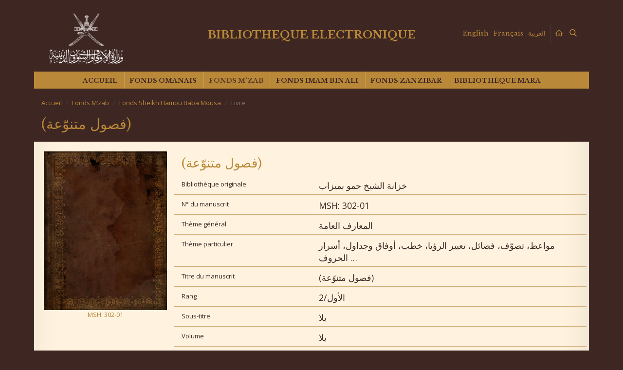

--- FILE ---
content_type: text/html; charset=UTF-8
request_url: https://elibrary.mara.gov.om/fr/fonds-m-zab/fonds-sheikh-hamou-baba-mousa/livre/?id=4092
body_size: 68174
content:
<div style='display: none;'>
<!-- ggwp -->
<a href='https://skp.stifa.ac.id/'>news</a>
<a href="https://ballparkbus.com/">sukses303</a><br>
<a href="https://queenphotographers.com/">sboku99</a><br>
<a href='https://joinplay303.com/'>JOINPLAY303</a><br>
<a href='https://joinplay303.net/'>JOINPLAY303</a><br>
<a href='https://heylink.me/joinplay303/'>JOINPLAY303</a><br>
<a href="https://wasserbetten-muenchen-notdienst.de/read/news/2026/momentum-baru-pg-soft-mengungkap-pola-rtp-live-yang-jarang-disadari.html">Momentum Baru PG SOFT Mengungkap Pola RTP LIVE yang Jarang Disadari</a><br>
<a href="https://wasserbetten-muenchen-notdienst.de/read/news/2026/rahasia-rtp-live-kasino-pola-scatter-zeus-yang-sedang-naik-daun.html">Rahasia RTP LIVE Kasino Pola Scatter Zeus yang Sedang Naik Daun</a><br>
<a href="https://wasserbetten-muenchen-notdienst.de/read/news/2026/panduan-lengkap-mahjong-ways-2-cara-membaca-scatter-emas-dengan-tepat.html">Panduan Lengkap Mahjong Ways 2 Cara Membaca Scatter Emas dengan Tepat</a><br>
<a href="https://wasserbetten-muenchen-notdienst.de/read/news/2026/trik-tersembunyi-di-pg-soft-lonjakan-rtp-live-mahjong-wins-3.html">Trik Tersembunyi di PG SOFT Lonjakan RTP LIVE Mahjong Wins 3</a><br>
<a href="https://wasserbetten-muenchen-notdienst.de/read/news/2026/metode-terbaru-kasino-online-mendefinisikan-scatter-hitam-yang-konsisten.html">Metode Terbaru Kasino Online Mendefinisikan Scatter Hitam yang Konsisten</a><br>
<a href="https://wasserbetten-muenchen-notdienst.de/read/news/2026/tips-cerdas-bermain-mahjong-ways-2-belajar-dari-pola-rtp-live.html">Tips Cerdas Bermain Mahjong Ways 2 Belajar dari Pola RTP LIVE</a><br>
<a href="https://wasserbetten-muenchen-notdienst.de/read/news/2026/formasi-scatter-starlight-studi-khusus-di-game-pg-soft.html">Formasi Scatter Starlight Studi Khusus di Game PG SOFT</a><br>
<a href="https://wasserbetten-muenchen-notdienst.de/read/news/2026/langkah-strategis-memanfaatkan-rtp-live-pada-scatter-zeus.html">Langkah Strategis Memanfaatkan RTP LIVE pada Scatter Zeus</a><br>
<a href="https://wasserbetten-muenchen-notdienst.de/read/news/2026/struktur-permainan-kasino-modern-mengapa-scatter-mahjong-lebih-stabil.html">Struktur Permainan Kasino Modern Mengapa Scatter Mahjong Lebih Stabil</a><br>
<a href="https://wasserbetten-muenchen-notdienst.de/read/news/2026/cara-master-membaca-pola-scatter-emas-di-mahjong-wins-3.html">Cara Master Membaca Pola Scatter Emas di Mahjong Wins 3</a><br>
<a href="https://wasserbetten-muenchen-notdienst.de/read/news/2026/kumpulan-info-penting-pg-soft-rtp-live-yang-paling-potensial.html">Kumpulan Info Penting PG SOFT RTP LIVE yang Paling Potensial</a><br>
<a href="https://wasserbetten-muenchen-notdienst.de/read/news/2026/dedikasi-pemain-pro-trik-mengunci-scatter-hitam-di-kasino.html">Dedikasi Pemain Pro Trik Mengunci Scatter Hitam di Kasino</a><br>
<a href="https://wasserbetten-muenchen-notdienst.de/read/news/2026/belajar-dari-industri-kasino-digital-redefinisikan-scatter-starlight.html">Belajar dari Industri Kasino Digital Redefinisikan Scatter Starlight</a><br>
<a href="https://wasserbetten-muenchen-notdienst.de/read/news/2026/studi-mendalam-rtp-live-pola-unik-di-mahjong-ways-2.html">Studi Mendalam RTP LIVE Pola Unik di Mahjong Ways 2</a><br>
<a href="https://wasserbetten-muenchen-notdienst.de/read/news/2026/panduan-harian-pg-soft-momentum-scatter-zeus-hari-ini.html">Panduan Harian PG SOFT Momentum Scatter Zeus Hari Ini</a><br>
<a href="https://wasserbetten-muenchen-notdienst.de/read/news/2026/rahasia-pola-lama-yang-kembali-scatter-mahjong-dan-rtp-live.html">Rahasia Pola Lama yang Kembali Scatter Mahjong dan RTP LIVE</a><br>
<a href="https://wasserbetten-muenchen-notdienst.de/read/news/2026/metode-bermain-efisien-cara-maksimalkan-scatter-emas.html">Metode Bermain Efisien Cara Maksimalkan Scatter Emas</a><br>
<a href="https://wasserbetten-muenchen-notdienst.de/read/news/2026/langkah-aman-menembus-rtp-live-tinggi-di-mahjong-wins-3.html">Langkah Aman Menembus RTP LIVE Tinggi di Mahjong Wins 3</a><br>
<a href="https://wasserbetten-muenchen-notdienst.de/read/news/2026/tips-terbaru-pg-soft-struktur-scatter-starlight-yang-menguntungkan.html">Tips Terbaru PG SOFT Struktur Scatter Starlight yang Menguntungkan</a><br>
<a href="https://wasserbetten-muenchen-notdienst.de/read/news/2026/momentum-tak-terduga-di-kasino-pola-scatter-hitam-yang-jarang-dibahas.html">Momentum Tak Terduga di Kasino Pola Scatter Hitam yang Jarang Dibahas</a><br>
<a href="https://djs.edu.sa/read/news/2026/redefinisikan-logika-algoritma-studi-kasus-kompleksitas-pg-soft.html">Redefinisikan Logika Algoritma Studi Kasus Kompleksitas PG SOFT</a><br>
<a href="https://djs.edu.sa/read/news/2026/analisis-momentum-digital-di-balik-kemunculan-scatter-zeus.html">Analisis Momentum Digital di Balik Kemunculan Scatter Zeus</a><br>
<a href="https://djs.edu.sa/read/news/2026/membongkar-struktur-probabilitas-matematis-pada-gates-of-olympus.html">Membongkar Struktur Probabilitas Matematis pada Gates of Olympus</a><br>
<a href="https://djs.edu.sa/read/news/2026/dedikasi-visual-dan-psikologi-warna-dalam-desain-starlight-princess.html">Dedikasi Visual dan Psikologi Warna dalam Desain Starlight Princess</a><br>
<a href="https://djs.edu.sa/read/news/2026/metode-membaca-anomali-data-pada-sistem-rng-modern-di-pg-soft.html">Metode Membaca Anomali Data pada Sistem RNG Modern di PG SOFT</a><br>
<a href="https://djs.edu.sa/read/news/2026/formasi-ubin-dan-pola-distribusi-aset-pada-mahjong-ways-2.html">Formasi Ubin dan Pola Distribusi Aset pada Mahjong Ways 2</a><br>
<a href="https://djs.edu.sa/read/news/2026/lonjakan-statistik-memahami-fluktuasi-angka-di-rtp-live.html">Lonjakan Statistik Memahami Fluktuasi Angka di RTP LIVE</a><br>
<a href="https://djs.edu.sa/read/news/2026/studi-mendalam-mengenai-mekanika-cascading-di-mahjong-wins-3.html">Studi Mendalam Mengenai Mekanika Cascading di Mahjong Wins 3</a><br>
<a href="https://djs.edu.sa/read/news/2026/rahasia-di-balik-kode-pemrograman-scatter-hitam-yang-jarang-diketahui.html">Rahasia di Balik Kode Pemrograman Scatter Hitam yang Jarang Diketahui</a><br>
<a href="https://djs.edu.sa/read/news/2026/panduan-teknis-memahami-frekuensi-scatter-mahjong-secara-visual.html">Panduan Teknis Memahami Frekuensi Scatter Mahjong Secara Visual</a><br>
<a href="https://djs.edu.sa/read/news/2026/langkah-sistematis-menganalisis-volatilitas-digital-starlight-princess.html">Langkah Sistematis Menganalisis Volatilitas Digital Starlight Princess</a><br>
<a href="https://djs.edu.sa/read/news/2026/cara-industri-mengembangkan-estetika-scatter-emas-yang-memukau.html">Cara Industri Mengembangkan Estetika Scatter Emas yang Memukau</a><br>
<a href="https://djs.edu.sa/read/news/2026/kumpulan-data-historis-pola-pergerakan-scatter-starlight.html">Kumpulan Data Historis Pola Pergerakan Scatter Starlight</a><br>
<a href="https://djs.edu.sa/read/news/2026/master-observasi-menilik-detail-grafis-gates-of-olympus.html">Master Observasi Menilik Detail Grafis Gates of Olympus</a><br>
<a href="https://djs.edu.sa/read/news/2026/info-tersembunyi-tentang-sinkronisasi-server-pada-pg-soft.html">Info Tersembunyi Tentang Sinkronisasi Server pada PG SOFT</a><br>
<a href="https://djs.edu.sa/read/news/2026/mendefinisikan-ulang-konsep-acak-dalam-teknologi-rng-pg-soft.html">Mendefinisikan Ulang Konsep Acak dalam Teknologi RNG PG SOFT</a><br>
<a href="https://djs.edu.sa/read/news/2026/trik-psikologis-di-balik-animasi-transisi-mahjong-ways-2.html">Trik Psikologis di Balik Animasi Transisi Mahjong Ways 2</a><br>
<a href="https://djs.edu.sa/read/news/2026/belajar-pola-algoritmik-keterkaitan-antara-data-dan-scatter-zeus.html">Belajar Pola Algoritmik Keterkaitan Antara Data dan Scatter Zeus</a><br>
<a href="https://djs.edu.sa/read/news/2026/tips-membaca-grafik-dinamis-pada-dashboard-rtp-live.html">Tips Membaca Grafik Dinamis pada Dashboard RTP LIVE</a><br>
<a href="https://djs.edu.sa/read/news/2026/formasi-grid-unik-evolusi-desain-dari-mahjong-wins-3.html">Formasi Grid Unik Evolusi Desain dari Mahjong Wins 3</a><br>

<!-- tara -->
<a href='https://towerbrokerage.com/wp-content/public/memahami-dinamika-scatter-hitam-mahjong-ways.html'>Journal tower brokerage</a>
<a href='https://towerbrokerage.com/wp-content/public/mengapa-pemain-berpengalaman-mengandalkan.html'>Journal tower brokerage</a>
<a href='https://towerbrokerage.com/wp-content/public/mengungkap-pola-tersembunyi-mahjong-ways.html'>Journal tower brokerage</a>
<a href='https://towerbrokerage.com/wp-content/public/dasar-pemikiran-strategi-pragmatic-yang-tersembunyi.html'>Journal tower brokerage</a>
<a href='https://towerbrokerage.com/wp-content/public/membaca-arah-permainan-mahjong-ways-3.html'>Journal tower brokerage</a>
<a href='https://towerbrokerage.com/wp-content/public/mengungkap-kebiasaan-tersembunyi-pemain-konsisten.html'>Journal tower brokerage</a>
<a href='https://towerbrokerage.com/wp-content/public/memahami-logika-pola-mahjong-ways-antara-kebetulan.html'>Journal tower brokerage</a>
<a href='https://towerbrokerage.com/wp-content/public/strategi-adaptasi-bermain-mahjong-wins-2.html'>Journal tower brokerage</a>
<a href='https://towerbrokerage.com/wp-content/public/mengenali-fase-permainan-mahjong-ways.html'>Journal tower brokerage</a>
<a href='https://towerbrokerage.com/wp-content/public/pendekatan-rasional-mengelola-putaran-mahjong.html'>Journal tower brokerage</a>
<a href='https://towerbrokerage.com/wp-content/public/alur-berpikir-pemain-berpengalaman-membaca.html'>Journal tower brokerage</a>
<a href='https://towerbrokerage.com/wp-content/public/struktur-pola-mahjong-wins-2-yang-membantu.html'>Journal tower brokerage</a>
<a href='https://towerbrokerage.com/wp-content/public/menemukan-momen-ideal-bermain-mahjong-ways.html'>Journal tower brokerage</a>
<a href='https://towerbrokerage.com/wp-content/public/kesalahan-umum-pemain-saat-mengejar-scatter-hitam.html'>Journal tower brokerage</a>
<a href='https://towerbrokerage.com/wp-content/public/cara-pemain-lama-memanfaatkan-jeda-putaran-di-mahjong.html'>Journal tower brokerage</a>
<a href='https://towerbrokerage.com/wp-content/public/pemahaman-dasar-tentang-siklus-permainan-mahjong.html'>Journal tower brokerage</a>
<a href='https://towerbrokerage.com/wp-content/public/membangun-strategi-personal-di-mahjong-ways.html'>Journal tower brokerage</a>
<a href='https://towerbrokerage.com/wp-content/public/hubungan-antara-tempo-bermain-dan-scatter-hitam.html'>Journal tower brokerage</a>
<a href='https://towerbrokerage.com/wp-content/public/cara-pg-soft-membentuk-pola-mahjong-ways.html'>Journal tower brokerage</a>
<a href='https://towerbrokerage.com/wp-content/public/tips-dan-trik-membaca-karakter-permainan-pg-soft.html'>Journal tower brokerage</a>

<!-- up -->
<a href='https://rosaritoenlanoticia.info/wp-content/uploads/2026/01/5987/'>Tren Keberuntungan PG Soft 2026: Tips RTP & Waktu Optimal</a>
<a href='https://rosaritoenlanoticia.info/wp-content/uploads/2026/01/5988/'>PGSoft Transformasi Platform 2026: Pengalaman Bermain Lebih Lancar & Sistem Algoritma Dijelaskan Lengkap</a>
<a href='https://rosaritoenlanoticia.info/wp-content/uploads/2026/01/5990/'>RTP PG Soft 96%+: Panduan Analytics & Sistem Game Digital Berbasis Data</a>
<a href='https://rosaritoenlanoticia.info/wp-content/uploads/2026/01/5992/'>Tren Teknologi PG Soft 2026: Inovasi Mobile-First yang Mengubah Gameplay</a>
<a href='https://rosaritoenlanoticia.info/wp-content/uploads/2026/01/5993/'>PG Soft 2026: Peran Teknologi dalam Pengalaman Bermain Lebih Baik</a>
<a href='https://rosaritoenlanoticia.info/wp-content/uploads/2026/01/5996/'>Program Loyalitas PG Soft: Panduan Lengkap Maksimalkan Reward dengan Strategi Smart & Data-Driven</a>
<a href='https://loseangelbreak-new.github.io/daily-new/tren-rtp-live-terbaru-bikin-pola-bermain-lebih-akurat.html'>Tren RTP Live Terbaru Kini Bikin Pola Bermian Ikutan Menjadi Lebih Akurat</a>
<a href='https://loseangelbreak-new.github.io/daily-new/evaluasi-permainan-pg-soft-dengan-pendekatan-pola-dan-rtp-live-terbaru.html'>Evaluasi Permainan PG Soft Terlihat Jelas Dengan Pendekatan Pola Dan RTP Live Terbaru</a>
<a href='https://loseangelbreak-new.github.io/daily-new/strategi-halus-players-lama-membaca-pola-dan-rtp-di-pg-soft.html'>Strategi Halus Players Lama Dengan Membaca Perubahan Pada Pola Dan RTP Di PG Soft</a>
<a href='https://loseangelbreak-new.github.io/daily-new/data-rtp-live-pg-soft-menjelaskan-ritme-permainan-akurat.html'>Data RTP Live PG Soft Dinilai Mampu enjeleskan Ritme Permainan Secara Akurat</a>
<a href='https://loseangelbreak-new.github.io/daily-new/sorotan-utama-hari-ini-kemenangan-maksima-beruntun-rtp-live-harian-pg-soft.html'>Sorotan Utama Hari Ini Kemenangan MAksima Muncul Secara Beruntun Berkat Adanya RTP Live Harian</a>
<a href='https://loseangelbreak-new.github.io/daily-new/pg-soft-susunan-awal-2026-mesin-pola-terbaru-fokus-rtp-live-harian.html'>PG Soft Susunan Awal 2026 Lewat Mesin Pola Terbaru Dengan Fokus RTP Live</a>
<a href='https://loseangelbreak-new.github.io/daily-new/strategi-bertahan-awal-sesi-2026-pola-dan-rtp-live-harian-pg-soft.html'>Strategi Bertahan Di Awal Sesi Tahun 2026 Dengan Memanfaatkan Pola Dan RTP Live Terupdate Hari Ini</a>
<a href='https://loseangelbreak-new.github.io/daily-new/strategi-berbasis-rtp-live-dinilai-lebih-rasional-dan-efektif.html'>Strategi Berbasis RTP Live Dinilai Lebih Rasional Dan Efektif</a>
<a href='https://loseangelbreak-new.github.io/daily-new/indikasi-awal-rtp-live-pg-soft-terbaru-era-2026.html'>Indikasi Awal RTP Live PG Soft Terbaru Di Era 2026</a>
<a href='https://loseangelbreak-new.github.io/daily-new/dampak-alur-putaran-terhadap-pengalaman-permainan-slot-modern.html'>Dampak Alur Putaran Terhadap Keseluruhan Pengalaman Permainan Slot Modern</a>
<a href='https://loseangelbreak-new.github.io/daily-new/rtp-live-beri-sinyal-positif-bagi-pemain-pemula.html'>RTP Live Beri Sinyal Positif Bagi Pemain Pemula</a>
<a href='https://loseangelbreak-new.github.io/daily-new/insight-statistik-rtp-live-pg-soft-hari-ini.html'>Insight Statistik RTP Live PG Soft Hari Ini: Kenapa Pola Ini Sering Jadi Titik Balik Pemain</a>
<a href='https://loseangelbreak-new.github.io/daily-new/rtp-live-pragmatic-play-dalam-angka-pola-kecil-menentukan-hasil.html'>RTP Live Pragmatic Play Dalam Angka: Pola Kecil Yang Diam-Diam Menentukan Hasil</a>
<a href='https://loseangelbreak-new.github.io/daily-new/analisis-rtp-live-mengubah-cara-membaca-pola-pragmatic-play.html'>Analisis RTP Live Yang Mengubah Cara Pemain Membaca Pola Pragmatic Play</a>
<a href='https://loseangelbreak-new.github.io/daily-new/rtp-live-dalam-angka-nyata-cara-pemain-berpengalaman-membaca-pola-pg-soft.html'>RTP Live Dalam Angka Nyata: Cara Pemain Berpengalaman Membaca Pola PG Soft</a>
<a href='https://bmwpiam.ru/wp-content/uploads-webpc/uploads/2026/111'>Taktik Bermain PG SOFT 2026: Panduan Logika Algoritma & Visual Game Design</a>
<a href='https://bmwpiam.ru/wp-content/uploads-webpc/uploads/2026/112'>Strategi PG Soft 2026: Panduan Lengkap Maksimalkan Fitur Bonus dengan Logika Sistematis</a>
<a href='https://bmwpiam.ru/wp-content/uploads-webpc/uploads/2026/113'>Taktik PG Soft Terbaru: Hindari Kerugian dengan Logika Algoritma | Panduan Edukatif</a>
<a href='https://bmwpiam.ru/wp-content/uploads-webpc/uploads/2026/114'>Trik Main PG Soft: Panduan Pemula ke Pro Player</a>
<a href='https://bmwpiam.ru/wp-content/uploads-webpc/uploads/2026/115'>Waktu Terbaik PG SOFT di MONGGOJP: Rahasia Pola Malam yang Jarang Diketahui</a>
<a href='https://bmwpiam.ru/wp-content/uploads-webpc/uploads/2026/116'>Pola Berulang Slot: Jam Optimal PG SOFT 2026 di MONGGOJP - Strategi Terkini</a>
<a href='https://bmwpiam.ru/wp-content/uploads-webpc/uploads/2026/117'>Tips Bermain Pragmatic Play: Pola Spin Efektif & Logika Sistem untuk Pendekatan Cerdas</a>
<a href='https://bmwpiam.ru/wp-content/uploads-webpc/uploads/2026/118'>Memahami Sistem Pragmatic Play: Pendekatan Rasional & Logika RTP</a>
<a href='https://bmwpiam.ru/wp-content/uploads-webpc/uploads/2026/119'>Pola Terbaik Bermain Pragmatic Play: Panduan Pemula Berbasis Logika</a>
<a href='https://bmwpiam.ru/wp-content/uploads-webpc/uploads/2026/120'>Pola Spin 2026: Memahami Evolusi Sistem Pragmatic Play dengan Pendekatan Rasional</a>
<a href='https://bmwpiam.ru/wp-content/uploads-webpc/uploads/2026/121'>Pragmatic Play di MONGGOJP: Peluang Kemenangan 100x Lipat Lebih Mudah</a>
<a href='https://wincerwincer407-arch.github.io/blog/pg-soft-favorit-tahun-ini-tren-rtp-jadi-perhatian-penggemar.html'>PG Soft Favorit Tahun Ini: Mengapa Tren RTP Jadi Perhatian Banyak Penggemar</a>
<a href='https://wincerwincer407-arch.github.io/blog/pragmatic-play-rtp-terpercaya-popularitas-saat-ini.html'>Pragmatic Play RTP Terpercaya: Faktor Penting di Balik Popularitasnya Saat Ini</a>
<a href='https://wincerwincer407-arch.github.io/blog/baccarat-favorit-pemain-mobile-hiburan-digital.html'>Baccarat Favorit Pemain Mobile Jadi Alternatif Hiburan Digital yang Mudah Diakses</a>
<a href='https://wincerwincer407-arch.github.io/blog/pragmatic-play-popularitas-mobile.html'>Pragmatic Play Mobile Experience Dorong Popularitas Hiburan Digital Masa Kini</a>

<!-- jaya -->
<a href='https://puravidasenderismo.es/wp-content/template/Analisis-Pola-Live-Game-sebagai-Kunci-Pengambilan-Keputusan-Profit.html'>Analisis Pola Live Game sebagai Kunci Pengambilan Keputusan Profit</a>
<a href='https://puravidasenderismo.es/wp-content/template/Mengungkap-Peran-Waktu-Bermain-Efektif-dalam-Mendorong-Profit-Maksimal.html'>Mengungkap Peran Waktu Bermain Efektif dalam Mendorong Profit Maksimal</a> 
<a href='https://puravidasenderismo.es/wp-content/template/Membaca-Grafik-Kemenangan-Lewat-RTP-dan-Variabilitas-Cara-Memahami-Pola-Profit.html'>Membaca Grafik Kemenangan Lewat RTP dan Variabilitas: Cara Memahami Pola Profit</a> 
<a href='https://puravidasenderismo.es/wp-content/template/Optimalisasi-Profit-Dimulai-dari-Keputusan-Pintar-Berani-yang-Rasional.html'>Optimalisasi Profit Dimulai dari Keputusan Pintar Berani yang Rasional</a> 
<a href='https://puravidasenderismo.es/wp-content/template/Strategi-Cerdas-Mengelola-Modal-di-Awal-2026-untuk-Pemain-Kasino-Online.html'>Strategi Cerdas Mengelola Modal di Awal 2026 untuk Pemain Kasino Online</a> 
<a href='https://selaraslawfirm.com/wp-content/template/Pendekatan-Adaptif-dalam-Live-Game-untuk-Mengoptimalkan-Hasil.html'>Pendekatan Adaptif dalam Live Game untuk Mengoptimalkan Hasil</a> 
<a href='https://selaraslawfirm.com/wp-content/template/Cara-Waktu-Bermain-yang-Efektif-Membentuk-Hasil-Profit-Jangka-Panjang.html'>Cara Waktu Bermain yang Efektif Membentuk Hasil Profit Jangka Panjang</a> 
<a href='https://selaraslawfirm.com/wp-content/template/Strategi-Analyses-Grafik-Peran-RTP-dan-Variabilitas-dalam-Profit.html'>Strategi Analyses Grafik: Peran RTP dan Variabilitas dalam Profit</a> 
<a href='https://selaraslawfirm.com/wp-content/template/Antara-Risiko-dan-Peluang-Strategi-Terukur-yang-Mengantar-Pemain-ke-Profit.html'>Antara Risiko dan Peluang: Strategi Terukur yang Mengantar Pemain ke Profit</a> 
<a href='https://selaraslawfirm.com/wp-content/template/Pola-Bermain-Kasino-Online-yang-Lebih-Stabil-untuk-Awal-Tahun-2026.html'>Pola Bermain Kasino Online yang Lebih Stabil untuk Awal Tahun 2026</a> 
<a href='https://fmu.ac.ug/wp-content/template/Strategi-Dinamis-Live-Game-Mengikuti-Tren-Pola-dan-Menang.html'>Strategi Dinamis Live Game: Mengikuti Tren Pola dan Menang dengan Adaptasi Cepat</a> 
<a href='https://fmu.ac.ug/wp-content/template/Strategi-Efektif-Mengelola-Waktu-Bermain-untuk-Maksimalkan-Profit.html'>Strategi Efektif Mengelola Waktu Bermain untuk Maksimalkan Profit</a> 
<a href='https://fmu.ac.ug/wp-content/template/Variabilitas-dan-RTP-Cara-Pintar-Memaksimalkan-Profit.html'>Variabilitas dan RTP: Cara Pintar Memaksimalkan Profit dengan Risiko Terkendali</a> 
<a href='https://fmu.ac.ug/wp-content/template/Konsistensi-Hasil-Cara-Efektif-Mengelola-Risiko-Tanpa-Stres.html'>Konsistensi Hasil: Cara Efektif Mengelola Risiko Tanpa Stres</a> 
<a href='https://fmu.ac.ug/wp-content/template/Strategi-Modern-Mengelola-Modal-di-Era-Kasino-Online-2026.html'>Strategi Modern Mengelola Modal di Era Kasino Online 2026</a> 
<a href='https://opg-andrasevic.hr/wp-content/template/Memahami-Pola-Live-Game-untuk-Strategi-Profit-yang-Efektif.html'>Memahami Pola Live Game untuk Strategi Profit yang Efektif</a> 
<a href='https://opg-andrasevic.hr/wp-content/template/Bagaimana-Pola-Waktu-Bermain-Mempengaruhi-Performa-Profit.html'>Bagaimana Pola Waktu Bermain Mempengaruhi Performa Profit</a> 
<a href='https://opg-andrasevic.hr/wp-content/template/RTP-dan-Variabilitas-dalam-Grafik-Kunci-Memahami-Kemenangan.html'>RTP dan Variabilitas dalam Grafik: Kunci Memahami Kemenangan</a> 
<a href='https://opg-andrasevic.hr/wp-content/template/Profit-Maksimal-Datang-dari-Kombinasi-Analisis-dan-Keberanian.html'>Profit Maksimal Datang dari Kombinasi Analisis dan Keberanian</a> 
<a href='https://opg-andrasevic.hr/wp-content/template/Cara-Pemain-Profesional-Menyusun-Pola-Bermain-Kasino-Online-di-Tahun-2026.html'>Cara Pemain Profesional Menyusun Pola Bermain Kasino Online di Tahun 2026</a> 
<a href='https://nixon3d.com/wp-content/blog/Jadi-Pengusaha-Sukses-Berkat-Mahjong-Ways.html'>Awalnya Cuma Pengangguran Akhirnya Jadi Pengusaha Sukses Berkat Mahjong Ways</a>
<a href='https://nixon3d.com/wp-content/blog/Kebun-Sawit-Dengan-Modal-Dari-Mahjong-Ways-2-PG-Soft.html'>Awal Mula Usaha Kebun Sawit Dengan Modal Dari Mahjong Ways 2 PG Soft</a> 
<a href='https://nixon3d.com/wp-content/blog/Bagaimana-Seorang-Pengusaha-Sarang-Walet-Mendapat-Modal.html'>Bagaimana Seorang Pengusaha Sarang Walet Mendapat Modal Lewat Mahjong Ways 3</a> 
<a href='https://nixon3d.com/wp-content/blog/Mahjong-Ways-atau-Mahjong-Wins-3-yang-Lebih-Menguntungkan.html'>Banyak Pemain Penasaran! Mahjong Ways atau Mahjong Wins 3 yang Lebih Menguntungkan?</a> 
<a href='https://nixon3d.com/wp-content/blog/Apa-yang-Membedakan-Blackjack-dari-Permainan-Kartu-Online-Lainnya.html'>Apa yang Membedakan Blackjack dari Permainan Kartu Online Lainnya</a> 
<a href='https://nixon3d.com/wp-content/blog/Cara-Membaca-Pola-RTP-PG-Soft-Terbaru-untuk-Pemula.html'>Terungkap! Cara Membaca Pola RTP PG Soft Terbaru untuk Pemula</a> 
<a href='https://nixon3d.com/wp-content/blog/Alasan-Baccarat-Jadi-Game-Favorit-karena-Menang-Lebih-Mudah.html'>Pemain Wajib Tahu! Alasan Baccarat Jadi Game Favorit karena Menang Lebih Mudah</a> 
<a href='https://nixon3d.com/wp-content/blog/Agen-SBOBET-No-1-yang-Jadi-Favorit-Pemain.html'>Agen SBOBET No 1 yang Jadi Favorit Pemain Berkat Koleksi Permainan Lengkap</a> 
<a href='https://nixon3d.com/wp-content/blog/Detik-detik-Scatter-Hitam-Muncul-di-Mahjong-Ways-2-Hari-Ini.html'>Terungkap! Detik-detik Scatter Hitam Muncul di Mahjong Ways 2 Hari Ini</a> 
<a href='https://nixon3d.com/wp-content/blog/Cara-Memanfaatkan-Pola-Rahasia-Mahjong-Wins-2-Pragmatic-Play.html'>Cara Memanfaatkan Pola Rahasia Mahjong Wins 2 Pragmatic Play untuk Hasil Maksimal</a> 
<a href='https://vladbirdu.com/blog/Pengusaha-Ini-Ungkap-Cara-Jadi-Sukses-dengan-Pola-Game-Mahjong-Ways.html'>Pengusaha Ini Ungkap Cara Jadi Sukses dengan Pola Game Mahjong Ways</a> 
<a href='https://vladbirdu.com/blog/Dari-Game-Mahjong-Ways-2-PG-Soft-Jadi-Pengusaha-Kebun-Sawit-Sukses.html'>Dari Game Mahjong Ways 2 PG Soft Jadi Pengusaha Kebun Sawit Sukses</a> 
<a href='https://vladbirdu.com/blog/Pengusaha-Sarang-Walet-Ungkap-Tips-Modal-dari-Bermain-Mahjong-Ways-3.html'>Pengusaha Sarang Walet Ungkap Tips Modal dari Bermain Mahjong Ways 3</a> 
<a href='https://vladbirdu.com/blog/Scatter-Emas-Lebih-Mudah-Didapat-di-Mahjong-Ways-atau-Mahjong-Wins-3.html'>Scatter Emas Lebih Mudah Didapat di Mahjong Ways atau Mahjong Wins 3? Simak Faktanya!</a> 
<a href='https://vladbirdu.com/blog/Mengapa-Blackjack-Dianggap-Lebih-Mudah-Dipelajari-oleh-Pemain-Baru.html'>Mengapa Blackjack Dianggap Lebih Mudah Dipelajari oleh Pemain Baru</a> 
<a href='https://vladbirdu.com/blog/Pola-PG-Soft-Terbaru-yang-Bisa-Bikin-Pemula-Cepat-Paham-Strategi-RTP.html'>Pola PG Soft Terbaru yang Bisa Bikin Pemula Cepat Paham Strategi RTP</a> 
<a href='https://vladbirdu.com/blog/Kemenangan-Baccarat-Ternyata-Lebih-Mudah-dari-yang-Dibayangkan.html'>Banyak Pemain Terkejut! Kemenangan Baccarat Ternyata Lebih Mudah dari yang Dibayangkan</a> 
<a href='https://vladbirdu.com/blog/Game-Lengkap-Jadi-Faktor-Agen-SBOBET-Ini-Jadi-No-1-di-Mata-Pemain.html'>Game Lengkap Jadi Faktor Agen SBOBET Ini Jadi No 1 di Mata Pemain</a> 
<a href='https://vladbirdu.com/blog/Strategi-Pola-Jam-Profit-Terbaru-Saat-Scatter-Hitam-Muncul-di-Mahjong-Ways-2.html'>Strategi Pola Jam Profit Terbaru Saat Scatter Hitam Muncul di Mahjong Ways 2</a> 
<a href='https://vladbirdu.com/blog/Strategi-Jitu-untuk-Mengoptimalkan-Mahjong-Wins-2-Pragmatic-Play-dan-Jadi-Sultan.html'>Strategi Jitu untuk Mengoptimalkan Mahjong Wins 2 Pragmatic Play dan Jadi Sultan</a>
<!-- jasa -->
<a href='https://www.ceskaloznice.cz'>https://www.ceskaloznice.cz</a> <a href='https://ppcefekt.pl/'>https://ppcefekt.pl/</a> <a href='https://www.nabytekkunc.cz/'>https://www.nabytekkunc.cz/</a><a href='https://amarta99.org/'>https://amarta99.org/</a>  <a href='https://suryajp.cc/'>https://suryajp.cc/</a>
<a href='https://agidenim.com/'>agidenim</a> <a href='https://restaurantenube.com/'></a>
<a href='https://boitronthucpham.com/'>boitronthucpham</a> <a href='https://raulanton.com/'>raulanton</a> <a href='https://mondebiscuit.com/'>mondebiscuit</a> <a href='https://deafdw.gr/'>deafdw</a> <a href='https://aaii.co.in/'>aaii</a> <a href='https://adisankarafoundation.org/'>adisankarafoundation</a> <a href='https://adoremission.in/'>adoremission</a> <a href='https://airwingacademy.com/'>airwingacademy</a> <a href='https://amardeepeyecare.com/'>amardeepeyecare</a> <a href='https://amigotech.in/'>amigotech</a> <a href='https://aruvippurammadom.org/'>aruvippurammadom</a> <a href='https://asikerala.com/'>asikerala</a> <a href='https://bharatbhavankerala.org/'>bharatbhavankerala</a> <a href='https://bluechipwll.com/'>bluechipwll</a> <a href='https://boffincontrol.com/'>boffincontrol</a> <a href='https://brookeportglobal.com/'>brookeportglobal</a> <a href='https://carelinks.in/'>carelinks</a> <a href='https://chembaitrust.com/'>chembaitrust</a> <a href='https://divinesupermarket.co.in/'>divinesupermarket</a> <a href='https://dmintllc.com/'>dmintllc</a> <a href='https://dranupama.in/'>dranupama</a> <a href='https://drharishchandran.com/'>drharishchandran</a> <a href='https://drsunilmenon.com/'>drsunilmenon</a> <a href='https://drvineethvascularsurgery.com/'>drvineethvascularsurgery</a> <a href='https://flourishinternational.in/'>flourishinternational</a> <a href='https://genetika.in/'>genetika</a> <a href='https://getsetgolearning.com/'>getsetgolearning</a> <a href='https://gforgenius.in/'>gforgenius</a> <a href='https://globalsofttvm.in/'>globalsofttvm</a> <a href='https://hometech.net.in/'>hometech</a> <a href='https://iase.in/'>iase</a> <a href='https://imapeps.com/'>imapeps</a> <a href='https://www.indianthozhilali.com/'>indianthozhilali</a> <a href='https://intuckerala.org/'>intuckerala</a> <a href='https://jabreen.com/'>jabreen</a> <a href='https://jandjassociate.in/'>jandjassociate</a> <a href='https://jointsolution.in/'>jointsolution</a> <a href='https://kariyamkulathamma.org/'>kariyamkulathamma</a> <a href='https://karunyaguidance.org/'>karunyaguidance</a> <a href='https://kksudhakaran.com/'>kksudhakaran</a> <a href='https://learningmask.com/'>learningmask</a> <a href='https://malankaraboyshome.org/'>malankaraboyshome</a> <a href='https://mandalaptllc.com/'></a> <a href='https://medicbiologicals.com/'></a> <a href='https://memoriesholidaysinkerala.com/'></a> <a href='https://nandanamhomestay.com/'></a> <a href='https://natureflowtvm.com/'></a> <a href='https://nirvanadesignz.com/'></a> <a href='https://ourspace.co.in/'></a> <a href='https://overalltrust.com/'></a> <a href='https://poornimarestaurant.com/'></a> <a href='https://safesecusys.com/'></a> <a href='https://shivarishiyoga.com/'></a> <a href='https://sivajibuilders.com/'></a> <a href='https://smartclinictvm.com/'></a> <a href='https://sportsdoctortvm.com/'></a> <a href='https://sslogisticstrv.com/'></a> <a href='https://stvincentsdiabeticcentre.org/'></a>  <a href='https://trinityenterprises.co.in/'></a> <a href='https://trinityheatexchanger.com/'></a> <a href='https://trivandrumshortstays.com/'></a> <a href='https://tytuition.com/'></a> <a href='https://vedic4.com/'></a> <a href='https://vesatindia.com/'></a> <a href='https://vidyadhirajainternational.org/'></a> <a href='https://weldingtraining.in/'></a> <a href='https://zebxpharma.in/'></a> <a href='https://zenmentors.com/'></a> <a href='https://www.casaruralcazorla.com/'>casaruralcazorla</a> <a href='https://www.jaenrural.com/'>jaenrural</a> <a href='https://agidenim.com'>agidenim</a> <a href='https://www.diskubota.com/'>diskubota</a> <<a href='https://praiseads.com/'>praiseads</a> <a href='https://olgaarce.com/'>olgaarce</a> <a href='https://dynamicvishva.in'>dynamicvishva</a> <a href='https://compuretail.com'>compuretail</a> <a href='https://maitreshygiene.ma/'>maitreshygiene</a> <a href='https://rumahspabali.com/'>rumahspabali</a> <a href='https://www.faevyt.org.ar/'>faevyt</a> <a href='https://sada.org.ar'>sada</a> <a href='https://styledebates.com'>styledebates</a> <a href='https://media.ama.edu/'>media</a> <a href='https://polinizadores.com'>polinizadores</a> <<a href='https://uve.com.tr'>uve</a> <a href='https://transcampos.log.br'>transcampos</a> <a href='https://stefanruiz.com'>stefanruiz</a> <a href='https://fortheloveofchickens.com/'>fortheloveofchickens</a> <a href='https://dolawofattraction.com'>dolawofattraction</a> <a href='https://thecomfysofastudio.co.uk/'>thecomfysofastudio</a> <a href='https://relax-n-travel.com'>relax n travel</a> <a href='https://aismarine.com.au'>aismarine</a> <a href='https://www.indonesiaupdate.id/'>indonesia update</a> <a href='https://amitabhshah.com/'>amitabhshah</a> <a href='https://papyrustravel.com'>papyrus travel</a> <a href='https://alizaibfoundation.org/'></a> <a href='https://www.insagres.com/'></a> <a href='https://natclinic.com/'></a> <a href='https://erconstructionatl.com/'></a> </a> <a href='https://anfec.org.mx/'></a> <a href='https://www.viviendadigna.org.ar/'></a> <a href='https://colbionqn.com.ar/'></a> <a href='https://acasadocaminho.org.br/'></a> <a href='https://www.athenajf.com.br/'></a> <a href='https://www.caiotirapaniadvogados.com.br/'>caiotirapaniadvogados</a> <a href='https://cartonwega.com.br/'>cartonwega</a> <a href='https://www.cave.com.br/'>cave</a> <a href='https://www.chafarizdasquatroestacoes.com.br/'>chafarizdasquatroestacoes</a> <a href='https://cirurgiadojoelhojuizdefora.com.br/'>cirurgiadojoelhojuizdefora</a> <a href='https://www.clidef.com.br/'>clidef</a> <a href='https://clinicaramosjf.com.br/'>clinicaramosjf</a> <a href='https://confiancadedetizadora.com.br/'>confiancadedetizadora</a> <a href='https://www.copfisioterapia.com.br/'>copfisioterapia</a> <a href='https://corpusnucleodedanca.com.br/'></a> <a href='https://www.dispropan.com.br/'></a> <a href='https://drsamuellopes.com.br/'></a> <a href='https://www.espacomariaines.com.br/'></a> <a href='https://etisabelweiss.com.br/'></a> <a href='https://www.fabianarettore.com.br/'></a> <a href='https://www.filocalia.com.br/'></a> <a href='https://www.financiasaude.com.br/'></a> <a href='https://www.helenise-art.com/'></a> <a href='https://homescapeportugal.com/'></a> <a href='https://i9promocoes.com/'></a> <a href='https://www.ieepeducacao.com.br/'></a> <a href='https://ifpgposgraduacao.com.br/'></a> <a href='https://impressoraonline.com.br'></a> <a href='https://www.institutoempresariar.com.br/'></a> <a href='https://www.ipanemavip.com.br/'></a> <a href='https://www.jfmarcasepatentes.com.br/'></a> <a href='https://www.lawall.com.br/'></a> <a href='https://maisconsultoria.com.br/'></a> <a href='https://www.melpoejo.com.br/'></a> <a href='https://metodobusquet.com/'></a> <a href='https://www.migotohonda.com.br'></a> <a href='https://www.multicorescosmeticos.com.br/'></a> <a href='https://www.onecuiaba.com.br/'></a> <a href='https://www.ortodontiasergiocasarim.com/'></a> <a href='https://www.pontadomorrohotel.com.br/'></a> <a href='https://www.ppghsuerj.pro.br/'></a> <a href='https://www.prosportjf.com.br/'></a> <a href='https://pururucadetiradentes.com.br/'>pururucadetiradentes</a> <a href='https://residencialvistaalegre.com.br/'>residencialvistaalegre</a> <a href='https://rodrigueseseixas.com.br/'>rodrigueseseixas</a> <a href='https://sagrescriativa.com.br/'>sagrescriativa</a> <a href='https://www.suzanaazevedo.com.br/'>suzanaazevedo</a> <a href='https://www.tidimarhospitalar.com.br/'>tidimarhospitalar</a> <a href='https://titaniumgoiabeiras.com.br/'>titaniumgoiabeiras</a> <a href='https://www.trackaligner.com.br/'>trackaligner</a> <a href='https://villapaolucci.com.br/'></a> <a href='https://www.yuks.com.br/'>yuks</a>  <a href='https://gcdharamshala.in/'>gcdharamshala</a> <a href='https://dimigroup.com.ar/'>dimi group</a> <a href='https://farodigital.org/'>faro digital</a> <a href='https://inspiro.com/'>inspiro</a> <a href='https://www.grupoisos.com/'>isos media group</a> <a='https://www.lppsp.id/'>monggojp</a>

<!-- kw -->

<a href='https://stvincentsdiabeticcentre.org/information/wala-meron/index.html'>wala meron</a>
<a href='https://stvincentsdiabeticcentre.org/information/digmaan/index.php'>digmaan</a>
<a href='https://stvincentsdiabeticcentre.org/information/casino-online-terpercaya/index.php'>live casino</a>
<a href='https://stvincentsdiabeticcentre.org/information/sportbook-saba-sport/index.php'>saba sport</a>
<a href='https://stvincentsdiabeticcentre.org/intro/index.php'>live sabung ayam</a>
<a href='https://stvincentsdiabeticcentre.org/destiny/index.php'>sv388</a>
<a href='https://stvincentsdiabeticcentre.org/news/index.php'>live casino</a>
<a href='https://stvincentsdiabeticcentre.org/pages/index.php'>saba sport</a>
<a href='https://pieng.co.za/forum/'>joinplay303</a>
<a href='https://pieng.co.za/design/index.php'>joinplay303</a>
<a href='https://pieng.co.za/energy/index.php'>joinplay303</a>
<a href='https://pieng.co.za/projects/index.php'>joinplay303</a>
<a href='https://pieng.co.za/berita/get.php'>joinplay303</a>

<a href="https://protegie.com/wp-content/intertwined/pasang-pola-super-scatter-suryajp-yang-diam-diam-jadi-favorit-komunitas.html">Pasang Pola Super Scatter SURYAJP yang Diam-Diam Jadi Favorit Komunitas</a>
<a href="https://protegie.com/wp-content/intertwined/desain-mahjong-wins-3-pengaruh-scatter-hitam.html">Desain Mahjong Wins 3 Disebut Pengaruh Scatter Hitam, Ini Penjelasan Lengkap di SURYAJP</a>
<a href="https://protegie.com/wp-content/intertwined/kenapa-scatter-hitam-mahjong-wins-3-terasa-aktif-di-jam-tertentu-analisis-rtp-suryajp.html">Kenapa Scatter Hitam Mahjong Wins 3 Terasa Aktif di Jam Tertentu? Analisis RTP SURYAJP</a>
<a href="https://protegie.com/wp-content/intertwined/putaran-manual-vs-otomatis-super-scatter-mahjong-wins-3.html">Putaran Manual vs Otomatis, Mana Lebih Dekat ke Super Scatter Mahjong Wins 3? Mahasiswi Bandung Temukan Celah!</a>
<a href="https://protegie.com/wp-content/intertwined/kelola-penghasilan-harian-go-car-scatter-hitam-suryajp.html">Kelola Penghasilan Harian Go-Car, Scatter Hitam SURYAJP Jadi Perbincangan</a>
<a href='https://trinityheatexchanger.com/'>joinplay303</a>
<a href='https://johnbiggsbooks.com/contact/'>joinplay303</a>
<a href='https://kudagid.ru/toro/live-casino-2.php'>Situs Liver Casino</a>
<a href='https://johnbiggsbooks.com/agenda/'>joinplay303</a>
<a href='https://johnbiggsbooks.com/system/'>joinplay303</a>
<a href='https://johnbiggsbooks.com/upload/'>joinplay303</a>
<a href="https://zodiacpscacademy.com/wp-admin/blog/berapa-modal-aman-coba-pola-scatter-hitam-mahjong-wins-3-di-suryajp.html">Berapa Modal Aman Coba Pola Scatter Hitam Mahjong Wins 3 di SURYAJP</a>
<a href="https://zodiacpscacademy.com/wp-admin/blog/total-strategi-penjaga-kios-mengejar-scatter-hitam-tanpa-boros-modal.html">Total Strategi Penjaga Kios Saat Mengejar Scatter Hitam Tanpa Boros Modal</a>
<a href="https://zodiacpscacademy.com/wp-admin/blog/kenapa-super-scatter-suryajp-mengelola-usaha-kecil.html">Kenapa Super Scatter SURYAJP Sering Dianalogikan Seperti Mengelola Usaha Kecil</a>
<a href="https://zodiacpscacademy.com/wp-admin/blog/kirim-cerita-mahasiswi-bandung-super-scatter-suryajp.html">Kirim Cerita Nyata Mahasiswi Bandung Andalkan Super Scatter di SURYAJP untuk Bayar UKT</a>
<a href="https://zodiacpscacademy.com/wp-admin/blog/mahjong-wins-3-dan-scatter-hitam-suryajp-tren-baru-di-lingkaran-kelas-bisnis-online.html">Mahjong Wins 3 dan Scatter Hitam SURYAJP, Tren Baru di Lingkaran Kelas Bisnis Online</a>
<a href='https://zenmentors.com/'>joinplay303</a>
<a href='https://drvineethvascularsurgery.com/'>joinplay303</a>
<a href='https://zenmentors.com/agenda/'>joinplay303</a>
<a href='https://drvineethvascularsurgery.com/agenda/'>joinplay303</a>
<a href='https://drvineethvascularsurgery.com/dessert/'>joinplay303</a>
<a href='https://floriculturakalachue.com.br/'>joinplay303</a>
<a href='https://floriculturakalachue.com.br/berita/'>joinplay303</a>
<a href='https://floriculturakalachue.com.br/shopbrand/'>joinplay303</a>
<a href='https://floriculturakalachue.com.br/product/'>joinplay303</a>
<a href='https://floriculturakalachue.com.br/contact/'>joinplay303</a>
<a href='https://puskesmaspenjaringan.com/'>joinplay303</a>
<a href='https://theinspiredhome.org/'>joinplay303</a>
<a href='https://puskesmaspenjaringan.com/page/ultimate/'>JOINPLAY303 : Hadirkan Slot Online Stabil, Agen SV388 Resmi, Dan Sabung Ayam Real-Time</a>
<a href='https://puskesmaspenjaringan.com/page/general/'>JOINPLAY303: Platform Sabung Ayam Resmi Dan Terpercaya Dengan Sistem Live Real-Time</a>
<a href='https://puskesmaspenjaringan.com/page/themes/'>JOINPLAY303: Slot Online Server Luar Dengan Akses Global Dan Performa Stabil</a>
<a href='https://puskesmaspenjaringan.com/page/plugins/'>JOINPLAY303: Live Casino Online Dengan Dealer Profesional Dan Streaming Real-Time Tanpa Delay</a>
<a href='https://puskesmaspenjaringan.com/page/mordekaiser/'>JOINPLAY303 : Sebagai Agen SBOBET Resmi Dengan Mix Parlay Yang Mudah Diakses</a>
<a href='https://library.unbp.ac.id/'>joinplay303</a>
<a href='https://bmwpiam.ru/'>joinplay303</a>
<a href='https://messagedly.com/'>joinplay303</a>
<a href='https://thewinningpoints.com/'>joinplay303</a>
<a href='https://portal.unbp.ac.id/'>joinplay303</a>
<a href="https://ardelucus.com/assets/img/2025/dec/789001/">joinplay303</a>
<a href="https://ardelucus.com/assets/img/2025/dec/789002/">joinplay303</a>
<a href="https://ardelucus.com/assets/img/2025/dec/789003/">joinplay303</a>
<a href="https://ardelucus.com/assets/img/2025/dec/789004/">joinplay303</a>
<a href="https://ardelucus.com/assets/img/2025/dec/789005/">joinplay303</a>
<a href="https://ardelucus.com/assets/img/2025/dec/774111/">joinplay303</a>
<a href="https://ardelucus.com/assets/img/2025/dec/774112/">joinplay303</a>
<a href="https://ardelucus.com/assets/img/2025/dec/774113/">joinplay303</a>
<a href="https://ardelucus.com/assets/img/2025/dec/774114/">joinplay303</a>
<a href="https://ardelucus.com/assets/img/2025/dec/774115/">joinplay303</a>
<a href="https://ardelucus.com/assets/img/2025/dec/446321/">joinplay303</a>
<a href="https://ardelucus.com/assets/img/2025/dec/446322/">joinplay303</a>
<a href="https://ardelucus.com/assets/img/2025/dec/446323/">joinplay303</a>
<a href="https://ardelucus.com/assets/img/2025/dec/446324/">joinplay303</a>
<a href="https://ardelucus.com/assets/img/2025/dec/446325/">joinplay303</a>
<a href="https://ardelucus.com/assets/img/2025/dec/252111/">joinplay303</a>
<a href="https://ardelucus.com/assets/img/2025/dec/252112/">joinplay303</a>
<a href="https://ardelucus.com/assets/img/2025/dec/252113/">joinplay303</a>
<a href="https://ardelucus.com/assets/img/2025/dec/252114/">joinplay303</a>
<a href="https://ardelucus.com/assets/img/2025/dec/252115/">joinplay303</a>
<a href="https://soliskin.github.io/bjartr/">pg soft</a>
<a href="https://thechutneystudios.github.io/squid/">slot online</a>
<a href="https://quickspawnux.github.io/bjarr/">pg slot</a>
<a href="https://repository-ugm.github.io/forum/">pg soft</a>
<a href='https://mozon-tech.com/'>joinplay303</a>
<a href='https://praiseads.com/'>joinplay303</a>
<a href="https://https://loseangelbreak-new.github.io/daily-new/">pg slot</a>
<a href='https://stvincentsdiabeticcentre.org/'>joinplay303</a>
<a href='https://suitefleet.com/well.php'>joinplay303</a>
<a href="https://sang-pengembala.github.io/informasi/">slot online</a>
<a href='https://relax-n-travel.com/'>joinplay303</a>
</div><!DOCTYPE html>
<html lang="fr-FR" class="no-js">
<head>
	<meta charset="UTF-8">
	<meta name="viewport" content="width=device-width, initial-scale=1, maximum-scale=1, user-scalable=0">
	<link rel="profile" href="http://gmpg.org/xfn/11">
	<link rel="pingback" href="https://elibrary.mara.gov.om/xmlrpc.php">
	<script>(function(html){html.className = html.className.replace(/\bno-js\b/,'js')})(document.documentElement);</script>
<title>Livre &#8211; Electronic Library</title>
<link rel="alternate" hreflang="en" href="https://elibrary.mara.gov.om/en/mzab-library/bookcase-of-sheikh-hamou-baba-mousa/book/" />
<link rel="alternate" hreflang="fr" href="https://elibrary.mara.gov.om/fr/fonds-m-zab/fonds-sheikh-hamou-baba-mousa/livre/" />
<link rel="alternate" hreflang="ar" href="https://elibrary.mara.gov.om/mktbat-mezab/khzantt-babawmwsa/ktab/" />
<link rel='dns-prefetch' href='//fonts.googleapis.com' />
<link rel='dns-prefetch' href='//maxcdn.bootstrapcdn.com' />
<link rel='dns-prefetch' href='//s.w.org' />
<link rel='stylesheet' id='bootstrap-style-css'  href='https://elibrary.mara.gov.om/wp-content/themes/elibrary/assets/vendor/bootstrap/css/bootstrap.min.css' type='text/css' media='all' />
<link rel='stylesheet' id='animate-style-css'  href='https://elibrary.mara.gov.om/wp-content/themes/elibrary/assets/css/animate.css' type='text/css' media='all' />
<link rel='stylesheet' id='lib-structure-menu-top-stylesheet-css'  href='https://elibrary.mara.gov.om/wp-content/themes/elibrary/lib/structure/menu/top/menu.css' type='text/css' media='all' />
<link rel='stylesheet' id='child-style-css'  href='https://elibrary.mara.gov.om/wp-content/themes/elibrary/style.css' type='text/css' media='all' />
<link rel='stylesheet' id='google-font-css-css'  href='//fonts.googleapis.com/css?family=Libre+Baskerville%3A400%2C400i%2C700%7COpen+Sans%3A400%2C400i%2C700%2C700i' type='text/css' media='all' />
<link rel='stylesheet' id='font-awesom-css-css'  href='//maxcdn.bootstrapcdn.com/font-awesome/4.7.0/css/font-awesome.min.css' type='text/css' media='all' />
<link rel='https://api.w.org/' href='https://elibrary.mara.gov.om/fr/wp-json/' />
<link rel="canonical" href="https://elibrary.mara.gov.om/fr/fonds-m-zab/fonds-sheikh-hamou-baba-mousa/livre/" />
<link rel="alternate" type="application/json+oembed" href="https://elibrary.mara.gov.om/fr/wp-json/oembed/1.0/embed?url=https%3A%2F%2Felibrary.mara.gov.om%2Ffr%2Ffonds-m-zab%2Ffonds-sheikh-hamou-baba-mousa%2Flivre%2F" />
<link rel="alternate" type="text/xml+oembed" href="https://elibrary.mara.gov.om/fr/wp-json/oembed/1.0/embed?url=https%3A%2F%2Felibrary.mara.gov.om%2Ffr%2Ffonds-m-zab%2Ffonds-sheikh-hamou-baba-mousa%2Flivre%2F&#038;format=xml" />
<meta name="generator" content="WPML ver:3.9.0 stt:5,1,4;" />
	<!-- Global site tag (gtag.js) - Google Analytics -->
	<script async src="https://www.googletagmanager.com/gtag/js?id=UA-100570918-4"></script>
	<script>
	window.dataLayer = window.dataLayer || [];
	function gtag(){dataLayer.push(arguments);}
	gtag('js', new Date());

	gtag('config', 'UA-100570918-4');
	</script>
</head>

<body class="page-template page-template-tpl-book page-template-tpl-book-php page page-id-914 page-child parent-pageid-274">
<div class="main-wrapper container">
	<header> 
		<div class="container-fluid header-wrapper">
			<div class="row">
				<div class="mara-logo-wrapper col-md-3">
					<a class="mara-logo" href="https://elibrary.mara.gov.om/fr/" rel="home"><img src="https://elibrary.mara.gov.om/wp-content/uploads/2018/01/Logo.png" alt="" /></a>
				</div><!--/.mara-logo-wrapper-->
				<div class="slogan-wrapper col-md-6 text-center">
					<h1 class="elibrary-logo"><a href="https://elibrary.mara.gov.om/fr/" rel="home">Bibliotheque electronique</a></h1>
					<div class="citate"></div>
				</div><!--/.slogan-wrapper-->
				<div class="languages-wrapper  col-md-3">
					<ul class="languages"><li><a class="" href="https://elibrary.mara.gov.om/en/mzab-library/bookcase-of-sheikh-hamou-baba-mousa/book/">English</a></li><li><a class="active" href="https://elibrary.mara.gov.om/fr/fonds-m-zab/fonds-sheikh-hamou-baba-mousa/livre/">Français</a></li><li><a class="" href="https://elibrary.mara.gov.om/mktbat-mezab/khzantt-babawmwsa/ktab/">العربية</a></li></ul>					<div class="fast-action">
						<a href="https://elibrary.mara.gov.om/fr/" rel="home"><img src="https://elibrary.mara.gov.om/wp-content/themes/elibrary/assets/img/home.svg" alt="Home"/></a>
						<a href="https://elibrary.mara.gov.om/fr/recherche/"><img src="https://elibrary.mara.gov.om/wp-content/themes/elibrary/assets/img/search.svg" alt="Search"/></a>
					</div>
				</div><!--/.languages-wrapper-->
			</div><!--/.row-->
		</div><!--/.container-fluid-->
		<div class="menu-wrap">
				<nav class="menu-wrapper" style="height:50px;overflow:hidden;visibility:hidden;">
					<nav id="main-menu" class="menu-primary-menu-french-container"><ul id="menu-primary-menu-french" class="menu rounded type2"><li id="menu-item-436" class="menu-item menu-item-type-post_type menu-item-object-page menu-item-home menu-item-436"><a href="https://elibrary.mara.gov.om/fr/">Accueil</a></li>
<li id="menu-item-440" class="menu-item menu-item-type-post_type menu-item-object-page menu-item-has-children menu-item-440"><a href="https://elibrary.mara.gov.om/fr/fonds-omanais/">Fonds Omanais</a>
<ul class="sub-menu">
	<li id="menu-item-443" class="menu-item menu-item-type-post_type menu-item-object-page menu-item-443"><a href="https://elibrary.mara.gov.om/fr/fonds-omanais/fonds-imam-nour-al-din-al-salmi/">Fonds Imam Nour Al Din Al Salmi</a></li>
	<li id="menu-item-444" class="menu-item menu-item-type-post_type menu-item-object-page menu-item-444"><a href="https://elibrary.mara.gov.om/fr/fonds-omanais/fonds-sheikh-ahmed-bin-hamed-al-khalili/">Fonds Sheikh Ahmed bin Hamed Al Khalili</a></li>
	<li id="menu-item-445" class="menu-item menu-item-type-post_type menu-item-object-page menu-item-445"><a href="https://elibrary.mara.gov.om/fr/fonds-omanais/fonds-sheikh-nasser-bin-rashed-al-kharusi/">Fonds Sheikh Nasser bin Rashed Al Kharusi</a></li>
	<li id="menu-item-442" class="menu-item menu-item-type-post_type menu-item-object-page menu-item-442"><a href="https://elibrary.mara.gov.om/fr/fonds-omanais/fonds-sheikh-mohammed-bin-salem-al-madhani/">Fonds Sheikh Mohammed bin Salem Al Madhani</a></li>
	<li id="menu-item-475" class="menu-item menu-item-type-post_type menu-item-object-page menu-item-475"><a href="https://elibrary.mara.gov.om/fr/fonds-omanais/fonds-maison-de-la-monnaie/">Fonds Maison de la Monnaie</a></li>
</ul>
</li>
<li id="menu-item-446" class="menu-item menu-item-type-post_type menu-item-object-page current-page-ancestor menu-item-has-children menu-item-446"><a href="https://elibrary.mara.gov.om/fr/fonds-m-zab/">Fonds M’zab</a>
<ul class="sub-menu">
	<li id="menu-item-448" class="menu-item menu-item-type-post_type menu-item-object-page current-page-ancestor menu-item-448"><a href="https://elibrary.mara.gov.om/fr/fonds-m-zab/fonds-sheikh-hamou-baba-mousa/">Fonds Sheikh Hamou Baba Mousa</a></li>
	<li id="menu-item-452" class="menu-item menu-item-type-post_type menu-item-object-page menu-item-452"><a href="https://elibrary.mara.gov.om/fr/fonds-m-zab/fonds-les-trois-cabinets/">Fonds Les Trois Cabinets</a></li>
	<li id="menu-item-450" class="menu-item menu-item-type-post_type menu-item-object-page menu-item-450"><a href="https://elibrary.mara.gov.om/fr/fonds-m-zab/maison-de-l-education/">Maison de l’Education</a></li>
	<li id="menu-item-508" class="menu-item menu-item-type-post_type menu-item-object-page menu-item-508"><a href="https://elibrary.mara.gov.om/fr/fonds-m-zab/fonds-al-raaei/">Fonds Al Raaei</a></li>
	<li id="menu-item-449" class="menu-item menu-item-type-post_type menu-item-object-page menu-item-449"><a href="https://elibrary.mara.gov.om/fr/fonds-m-zab/fonds-de-la-tresorerie-generale/">Fonds de la Trésorerie Générale</a></li>
</ul>
</li>
<li id="menu-item-455" class="menu-item menu-item-type-post_type menu-item-object-page menu-item-has-children menu-item-455"><a href="https://elibrary.mara.gov.om/fr/fonds-imam-bin-ali/">Fonds Imam bin Ali</a>
<ul class="sub-menu">
	<li id="menu-item-842" class="menu-item menu-item-type-post_type menu-item-object-page menu-item-842"><a href="https://elibrary.mara.gov.om/fr/fonds-imam-bin-ali/library-fonds-fondation-culturelle-imam-bin-ali/">Library Fonds Fondation Culturelle Imam bin ALi</a></li>
</ul>
</li>
<li id="menu-item-456" class="menu-item menu-item-type-post_type menu-item-object-page menu-item-has-children menu-item-456"><a href="https://elibrary.mara.gov.om/fr/fonds-zanzibar/">Fonds Zanzibar</a>
<ul class="sub-menu">
	<li id="menu-item-459" class="menu-item menu-item-type-post_type menu-item-object-page menu-item-459"><a href="https://elibrary.mara.gov.om/fr/fonds-zanzibar/manuscrits/">Manuscrits</a></li>
	<li id="menu-item-458" class="menu-item menu-item-type-post_type menu-item-object-page menu-item-458"><a href="https://elibrary.mara.gov.om/fr/fonds-zanzibar/documents/">Documents</a></li>
	<li id="menu-item-476" class="menu-item menu-item-type-post_type menu-item-object-page menu-item-has-children menu-item-476"><a href="https://elibrary.mara.gov.om/fr/fonds-zanzibar/journaux/">Journaux</a>
	<ul class="sub-menu">
		<li id="menu-item-477" class="menu-item menu-item-type-post_type menu-item-object-page menu-item-477"><a href="https://elibrary.mara.gov.om/fr/fonds-zanzibar/journaux/afrika-kwetu-1954-1955/">Afrika Kwetu 1954-1955</a></li>
		<li id="menu-item-478" class="menu-item menu-item-type-post_type menu-item-object-page menu-item-478"><a href="https://elibrary.mara.gov.om/fr/fonds-zanzibar/journaux/al-falaq/">Al Falaq</a></li>
		<li id="menu-item-479" class="menu-item menu-item-type-post_type menu-item-object-page menu-item-479"><a href="https://elibrary.mara.gov.om/fr/fonds-zanzibar/journaux/al-maarifa/">Al Maarifa</a></li>
		<li id="menu-item-480" class="menu-item menu-item-type-post_type menu-item-object-page menu-item-480"><a href="https://elibrary.mara.gov.om/fr/fonds-zanzibar/journaux/al-mwongozi/">Al Mwongozi</a></li>
		<li id="menu-item-481" class="menu-item menu-item-type-post_type menu-item-object-page menu-item-481"><a href="https://elibrary.mara.gov.om/fr/fonds-zanzibar/journaux/al-nahdha/">Al Nahdha</a></li>
		<li id="menu-item-833" class="menu-item menu-item-type-post_type menu-item-object-page menu-item-833"><a href="https://elibrary.mara.gov.om/fr/fonds-zanzibar/journaux/publications-etrangeres/">Publications étrangères</a></li>
	</ul>
</li>
	<li id="menu-item-482" class="menu-item menu-item-type-post_type menu-item-object-page menu-item-482"><a href="https://elibrary.mara.gov.om/fr/fonds-zanzibar/des-photos/">Des photos</a></li>
</ul>
</li>
<li id="menu-item-483" class="hidden menu-item menu-item-type-post_type menu-item-object-page menu-item-has-children menu-item-483"><a href="https://elibrary.mara.gov.om/fr/fonds-tadeusz-levitsky/">Fonds T. Levitsky</a>
<ul class="sub-menu">
	<li id="menu-item-486" class="hidden menu-item menu-item-type-post_type menu-item-object-page menu-item-486"><a href="https://elibrary.mara.gov.om/fr/fonds-tadeusz-levitsky/architecture-marocaine/">Architecture Marocaine</a></li>
	<li id="menu-item-487" class="hidden menu-item menu-item-type-post_type menu-item-object-page menu-item-487"><a href="https://elibrary.mara.gov.om/fr/fonds-tadeusz-levitsky/manuscrits/">Manuscrits</a></li>
	<li id="menu-item-485" class="hidden menu-item menu-item-type-post_type menu-item-object-page menu-item-485"><a href="https://elibrary.mara.gov.om/fr/fonds-tadeusz-levitsky/publications/">Publications</a></li>
	<li id="menu-item-834" class="hidden menu-item menu-item-type-post_type menu-item-object-page menu-item-834"><a href="https://elibrary.mara.gov.om/fr/fonds-tadeusz-levitsky/ligues-etrangeres/">Ligues étrangères</a></li>
	<li id="menu-item-835" class="hidden menu-item menu-item-type-post_type menu-item-object-page menu-item-835"><a href="https://elibrary.mara.gov.om/fr/fonds-tadeusz-levitsky/publications-etrangeres/">Publications étrangères</a></li>
</ul>
</li>
<li id="menu-item-1816" class="menu-item menu-item-type-post_type menu-item-object-page menu-item-has-children menu-item-1816"><a href="https://elibrary.mara.gov.om/fr/bibliotheque-mara/">Bibliothèque MARA</a>
<ul class="sub-menu">
	<li id="menu-item-2189" class="menu-item menu-item-type-post_type menu-item-object-page menu-item-2189"><a href="https://elibrary.mara.gov.om/fr/bibliotheque-mara/publications/archives-mara/">Archives MARA</a></li>
	<li id="menu-item-2183" class="menu-item menu-item-type-post_type menu-item-object-page menu-item-2183"><a href="https://elibrary.mara.gov.om/fr/bibliotheque-mara/publications/tafahom-jeunesse/">Tafahom Jeunesse</a></li>
	<li id="menu-item-2184" class="menu-item menu-item-type-post_type menu-item-object-page menu-item-2184"><a href="https://elibrary.mara.gov.om/fr/bibliotheque-mara/publications/lu-pour-vous/">Lu pour vous</a></li>
	<li id="menu-item-2186" class="menu-item menu-item-type-post_type menu-item-object-page menu-item-2186"><a href="https://elibrary.mara.gov.om/fr/bibliotheque-mara/publications/parutions/">Parutions</a></li>
	<li id="menu-item-2187" class="menu-item menu-item-type-post_type menu-item-object-page menu-item-2187"><a href="https://elibrary.mara.gov.om/fr/bibliotheque-mara/publications/la-tolerance-religieuse-une-vision/">La Tolérance religieuse : Une Vision</a></li>
	<li id="menu-item-2188" class="menu-item menu-item-type-post_type menu-item-object-page menu-item-2188"><a href="https://elibrary.mara.gov.om/fr/bibliotheque-mara/publications/l-ibadisme/">L&rsquo;Ibadisme</a></li>
	<li id="menu-item-2206" class="menu-item menu-item-type-post_type menu-item-object-page menu-item-2206"><a href="https://elibrary.mara.gov.om/fr/bibliotheque-mara/publications/les-arts-islamiques/">Les Arts Islamiques</a></li>
</ul>
</li>
</ul></nav><div class="hamburger" id="mobile-menu">
  <span class="line"></span>
  <span class="line"></span>
  <span class="line"></span>
</div>
				</nav><!--/.menu-wrapper-->
		</div><!--/.menu-wrap-->

	</header>
	<section class="main">
	<div class="breadcrumb" xmlns:v="http://rdf.data-vocabulary.org/#"><a href="https://elibrary.mara.gov.om/fr/" rel="v:url" property="v:title" class="home">Accueil</a> <span class="sep"> / </span> <span typeof="v:Breadcrumb"><a rel="v:url" property="v:title" href="https://elibrary.mara.gov.om/fr/fonds-m-zab/">Fonds M&rsquo;zab</a></span> <span class="sep"> / </span> <span typeof="v:Breadcrumb"><a rel="v:url" property="v:title" href="https://elibrary.mara.gov.om/fr/fonds-m-zab/fonds-sheikh-hamou-baba-mousa/">Fonds Sheikh Hamou Baba Mousa</a></span> <span class="sep"> / </span> <span class="current">Livre</span></div><!-- .breadcrumb -->	<div class="tab-nav">
			</div>
    	<article itemscope itemtype="http://schema.org/Article" class="post style1 post-914 page type-page status-publish hentry" id="post-914" role="article">
        <header class="post-title entry-header">
            <h1 itemprop="headline" class="g-title">(فصول متنوّعة) </h1>
        </header>
        <div class="gr-2 shadow-bottom post-content book-content">
	
			<div class="frow">
				<div class="fcol-md-3 text-center">
				<div class="image-frame">
					<img src="https://elibrary.mara.gov.om/wp-content/themes/elibrary/assets/img/old_book.jpg" class="img-responsive" alt="Book"/>
				</div> 
				<div class="image-label">MSH: 302-01</div>
								</div>
								<div class="fcol-md-9">
					<h2>(فصول متنوّعة) </h2>
																												<div class="frow fline">
							<div class="fcol-md-4">
							Bibliothèque originale							</div>
							<div class="fcol-md-8">
							خزانة الشيخ حمو بميزاب							</div>
						</div>
																							<div class="frow fline">
							<div class="fcol-md-4">
							N° du manuscrit							</div>
							<div class="fcol-md-8">
							MSH: 302-01							</div>
						</div>
																							<div class="frow fline">
							<div class="fcol-md-4">
							Thème général							</div>
							<div class="fcol-md-8">
							المعارف العامة							</div>
						</div>
																							<div class="frow fline">
							<div class="fcol-md-4">
							Thème particulier							</div>
							<div class="fcol-md-8">
							مواعظ، تصوّف، فضائل، تعبير الرؤيا، خطب، أوفاق وجداول، أسرار الحروف …							</div>
						</div>
																							<div class="frow fline">
							<div class="fcol-md-4">
							Titre du manuscrit							</div>
							<div class="fcol-md-8">
							(فصول متنوّعة) 							</div>
						</div>
																							<div class="frow fline">
							<div class="fcol-md-4">
							Rang							</div>
							<div class="fcol-md-8">
							الأول/2							</div>
						</div>
																							<div class="frow fline">
							<div class="fcol-md-4">
							Sous-titre							</div>
							<div class="fcol-md-8">
							بلا							</div>
						</div>
																							<div class="frow fline">
							<div class="fcol-md-4">
							Volume							</div>
							<div class="fcol-md-8">
							بلا							</div>
						</div>
																							<div class="frow fline">
							<div class="fcol-md-4">
							Prénom de l'auteur							</div>
							<div class="fcol-md-8">
							مجهول							</div>
						</div>
																							<div class="frow fline">
							<div class="fcol-md-4">
							Nom							</div>
							<div class="fcol-md-8">
							بلا							</div>
						</div>
																							<div class="frow fline">
							<div class="fcol-md-4">
							Surnom							</div>
							<div class="fcol-md-8">
							بلا							</div>
						</div>
																							<div class="frow fline">
							<div class="fcol-md-4">
							Date de décès							</div>
							<div class="fcol-md-8">
							بلا							</div>
						</div>
																							<div class="frow fline">
							<div class="fcol-md-4">
							Nombre de pages							</div>
							<div class="fcol-md-8">
							62ق							</div>
						</div>
																							<div class="frow fline">
							<div class="fcol-md-4">
							Méthode de numérotation							</div>
							<div class="fcol-md-8">
							×							</div>
						</div>
																							<div class="frow fline">
							<div class="fcol-md-4">
							Nombre de lignes							</div>
							<div class="fcol-md-8">
							18							</div>
						</div>
																							<div class="frow fline">
							<div class="fcol-md-4">
							Nombre de mots par ligne							</div>
							<div class="fcol-md-8">
							×							</div>
						</div>
																							<div class="frow fline">
							<div class="fcol-md-4">
							Police de thème							</div>
							<div class="fcol-md-8">
							نسخي مغربي مقروء							</div>
						</div>
																							<div class="frow fline">
							<div class="fcol-md-4">
							Encre							</div>
							<div class="fcol-md-8">
							بني، الأحمر بدرجاته							</div>
						</div>
																							<div class="frow fline">
							<div class="fcol-md-4">
							Nom du reproducteur							</div>
							<div class="fcol-md-8">
							د.نا							</div>
						</div>
																							<div class="frow fline">
							<div class="fcol-md-4">
							Nom du demandeur de la copie 							</div>
							<div class="fcol-md-8">
							بلا							</div>
						</div>
																							<div class="frow fline">
							<div class="fcol-md-4">
							Date de la copie							</div>
							<div class="fcol-md-8">
							د.ت.ن [ح.ق13هـ]							</div>
						</div>
																							<div class="frow fline">
							<div class="fcol-md-4">
							Lieu de la copie							</div>
							<div class="fcol-md-8">
							بلا							</div>
						</div>
																							<div class="frow fline">
							<div class="fcol-md-4">
							Caractéristiques externes							</div>
							<div class="fcol-md-8">
							مبتور الآخر							</div>
						</div>
																							<div class="frow fline">
							<div class="fcol-md-4">
							Etat du manuscrit							</div>
							<div class="fcol-md-8">
							متوسطة							</div>
						</div>
																							<div class="frow fline">
							<div class="fcol-md-4">
							Langue							</div>
							<div class="fcol-md-8">
							عربية							</div>
						</div>
																							<div class="frow fline">
							<div class="fcol-md-4">
							Caractéristiques internes							</div>
							<div class="fcol-md-8">
							بلا							</div>
						</div>
																							<div class="frow fline">
							<div class="fcol-md-4">
							Debut du manuscrit							</div>
							<div class="fcol-md-8">
							الحمد لله. هذه أربعين حديثا. روي عن رسول الله  أنّه قال: »من [حفظ] من أمّتي أربعين حديثا جاء في زمرة…							</div>
						</div>
																							<div class="frow fline">
							<div class="fcol-md-4">
							Fin du manuscrit							</div>
							<div class="fcol-md-8">
							…قال ابن الرومي…بلوت الرجال وأخبارهم * فكلّ يعود إلى عنصره.انتهى.							</div>
						</div>
																							<div class="frow fline">
							<div class="fcol-md-4">
							Autres remarques							</div>
							<div class="fcol-md-8">
							رمزه: حم51. مقاس المخطوط: 22.3×14.8، وهو يتلو كتاب في الطبّ للسيوطي. - اشتمل الكتاب على ما يلي: الأربعين حديثا من 1و إلى 1ظ؛ مواعظ من 1ظ إلى 2ظ؛ معراجه ، وأحاديث في حقوق الميّت والجار وفضل السخاء وذمّ البخل من 2ظ إلى 19و؛ باب في فضائل رمضان من 19و إلى 25و؛ حديث إرم ذات العماد من 25و إلى 30ظ؛ خطبة الرسول  وحديث قيام الساعة والبعث من 30ظ إلى 39ظ؛ أحاديث في المواعظ والفضائل من 39ظ إلى 47و؛ وصايا وحكم على حروف المعجم من 47و إلى 47ظ؛ أحاديث محذوفة الأسانيد على حروف المعجم من جمع جمال الدين بن شاس من 48و إلى 48ظ؛ وَصفة تائب من 48ظ إلى 49و؛ قصيدة في الاستغاثة لابن جعفر من 49و إلى 50و؛ من شروح أحمد زروق على الدمياطي والقنوت في الصبح من 50و إلى 50ظ؛ حزب فتح البصائر لعبد القادر الجيلاني من 50ظ إلى 52و؛ قصيدة اليوسي في التضرّع في 52ظ؛ معنى كلمة الشهادة من 53و إلى 54و؛ قصّة هارون الرشيد مع غيلان المجنون من 54و إلى 54ظ؛ الفرق بين التفسير والتأويل من 54ظ إلى 55و؛ فوائد وفصول في الرقيا من 55و إلى 59ظ؛ ترجمة عن الشيخ محمّد بن قاسم الأنصاري التلمساني ثمّ التونسي عُرف بالرصّاع في 60و؛ جواب تضمّن عَرض بعض المدن والبقاع من 60و إلى 60ظ؛ ألغاز ومعميات من 60ظ إلى 62ظ (مبتور الآخر). - تاريخ النسخ بعد سنة 1129هـ الوارد في 59ظ. - ناسخه هو نفس ناسخ المخ رقم: م20 في هذه الخزانة، وقد أرّخه بسنة 1249هـ. -في 1و ختم مكتبة الشيخ حمو بن باحمد. 							</div>
						</div>
											 
				</div>
			</div>
        </div>
	</article>
	
		</section>
    <footer>
      <div class="footer-nav">
        <div class="container">
        <nav class="footer-menu"><ul id="menu-footer-menu-french" class="menu"><li id="menu-item-494" class="menu-item menu-item-type-post_type menu-item-object-page menu-item-494"><a href="https://elibrary.mara.gov.om/fr/informations-legales/">Informations légales</a></li>
<li id="menu-item-496" class="menu-item menu-item-type-post_type menu-item-object-page menu-item-496"><a href="https://elibrary.mara.gov.om/fr/plan-du-site/">Plan du site</a></li>
<li id="menu-item-498" class="menu-item menu-item-type-post_type menu-item-object-page menu-item-498"><a href="https://elibrary.mara.gov.om/fr/contactez-nous/">Contactez nous</a></li>
</ul></nav>        </div>
      </div>
      <div class="copyright-wrapper">
        &copy;2018 MARA
      </div>
    </footer>
</div><!--/.main-wrapper -->
<script type='text/javascript' src='https://elibrary.mara.gov.om/wp-includes/js/wp-embed.min.js' defer='defer'></script>
<script type='text/javascript' src='https://elibrary.mara.gov.om/wp-includes/js/jquery/jquery.js'></script>
<script type='text/javascript' src='https://elibrary.mara.gov.om/wp-includes/js/jquery/jquery-migrate.min.js' defer='defer'></script>
<link rel='stylesheet' id='wow-book-css-css'  href='https://elibrary.mara.gov.om/wp-content/themes/elibrary/assets/vendor/wow_book/wow_book.css' type='text/css' media='all' />
<link rel='stylesheet' id='lib-structure-menu-footer-stylesheet-css'  href='https://elibrary.mara.gov.om/wp-content/themes/elibrary/lib/structure/menu/footer/menu.css' type='text/css' media='all' />
<script type='text/javascript' src='https://elibrary.mara.gov.om/wp-content/themes/elibrary/assets/vendor/bootstrap/js/bootstrap.min.js' defer='defer'></script>
<script type='text/javascript' src='https://elibrary.mara.gov.om/wp-content/themes/elibrary/lib/structure/menu/top/menu.js' defer='defer'></script>
<script type='text/javascript'>
/* <![CDATA[ */
var pi_vars = {"THEME_VERSION":"1.0","AJAX_URL":"https:\/\/elibrary.mara.gov.om\/wp-admin\/admin-ajax.php","GOOGLE_MAP_API":"AIzaSyCt7M-baHuwRpFU7oElgfeM12sNlaV2-D4","CHILD_URL":"https:\/\/elibrary.mara.gov.om\/wp-content\/themes\/elibrary","PARENT_URL":"https:\/\/elibrary.mara.gov.om\/wp-content\/themes\/elibrary","VENDOR_URL":"https:\/\/elibrary.mara.gov.om\/wp-content\/themes\/elibrary\/assets\/vendor","animationInviewSelectors":[".wow"],"animationOffset":"100","RTL":"","LANGUAGE":"fr","NONCE":"a828e01d22"};
/* ]]> */
</script>
<script type='text/javascript' src='https://elibrary.mara.gov.om/wp-content/themes/elibrary/assets/js/functions.js' defer='defer'></script>
<script type='text/javascript' src='https://elibrary.mara.gov.om/wp-content/themes/elibrary/assets/vendor/wow_book/js/helper.js' defer='defer'></script>
<script type='text/javascript'>
/* <![CDATA[ */
var wb = {"ASSETS_VENDOR_URL":"https:\/\/elibrary.mara.gov.om\/wp-content\/themes\/elibrary\/assets\/vendor"};
/* ]]> */
</script>
<script type='text/javascript' src='https://elibrary.mara.gov.om/wp-content/themes/elibrary/assets/vendor/wow_book/wow_book.min.js' defer='defer'></script>
<script type='text/javascript' src='https://elibrary.mara.gov.om/wp-content/themes/elibrary/assets/vendor/wow_book/book.js' defer='defer'></script>
</body>
</html>


--- FILE ---
content_type: application/x-javascript;charset=UTF-8
request_url: https://elibrary.mara.gov.om/wp-content/themes/elibrary/assets/vendor/wow_book/wow_book.min.js
body_size: 219583
content:
/*! jQuery Browser - v0.1.0 - 3/23/2012
 * https://github.com/jquery/jquery-browser
 * Copyright (c) 2012 John Resig; Licensed MIT */
/*
	THIS IS A STRIPPED VERSION OF THE ORIGINAL LIBRARY!
*/
/* Modernizr 2.5.3 (Custom Build) | MIT & BSD
 * Build: http://www.modernizr.com/download/#-csstransforms3d-prefixed-teststyles-testprop-testallprops-prefixes-domprefixes
 */
/*!
 * jQuery hashchange event - v1.3 - 7/21/2010
 * http://benalman.com/projects/jquery-hashchange-plugin/
 * 
 * Copyright (c) 2010 "Cowboy" Ben Alman
 * Dual licensed under the MIT and GPL licenses.
 * http://benalman.com/about/license/
 */
/*! Hammer.JS - v2.0.4 - 2015-10-30
 * http://hammerjs.github.io/
 *
 * Copyright (c) 2015 Jorik Tangelder;
 * Licensed under the  license */
/*
 * @name wowBook
 *
 * @author Marcio Aguiar
 * @version 1.3.4
 * @requires jQuery v1.7.0+
 *
 * Copyright 2010 Marcio Aguiar. All rights reserved.
 *
 * To use this file you must to buy a license at http://codecanyon.net/user/maguiar01/portfolio
 *
 */
/*
 jQuery Browser - v0.1.0 - 3/23/2012
 https://github.com/jquery/jquery-browser
 Copyright (c) 2012 John Resig; Licensed MIT  jQuery hashchange event - v1.3 - 7/21/2010
 http://benalman.com/projects/jquery-hashchange-plugin/

 Copyright (c) 2010 "Cowboy" Ben Alman
 Dual licensed under the MIT and GPL licenses.
 http://benalman.com/about/license/
 Hammer.JS - v2.0.4 - 2015-10-30
 http://hammerjs.github.io/

 Copyright (c) 2015 Jorik Tangelder;
 Licensed under the  license  Copyright (c) 2011 Brandon Aaron (http://brandonaaron.net)
 Licensed under the MIT License (LICENSE.txt).

 Thanks to: http://adomas.org/javascript-mouse-wheel/ for some pointers.
 Thanks to: Mathias Bank(http://www.mathias-bank.de) for a scope bug fix.
 Thanks to: Seamus Leahy for adding deltaX and deltaY

 Version: 3.0.6

 Requires: 1.2.2+
*/
(function(e) {
    if (!e.browser) {
        var n = navigator.userAgent || "";
        e.uaMatch = function(e) {
            e = e.toLowerCase();
            e = /(edge)[ \/]([\w.]+)/.exec(e) || /(chrome)[ \/]([\w.]+)/.exec(e) || /(webkit)[ \/]([\w.]+)/.exec(e) || /(opera)(?:.*version)?[ \/]([\w.]+)/.exec(e) || /(msie) ([\w.]+)/.exec(e) || 0 > e.indexOf("compatible") && /(mozilla)(?:.*? rv:([\w.]+))?/.exec(e) || [];
            return {
                browser: e[1] || "",
                version: e[2] || "0"
            }
        };
        n = e.uaMatch(n);
        e.browser = {};
        n.browser && (e.browser[n.browser] = !0, e.browser.version = n.version);
        e.browser.webkit && (e.browser.safari = !0)
    }
})(jQuery);
jQuery.easing.jswing = jQuery.easing.swing;
jQuery.extend(jQuery.easing, {
    easeOutCubic: function(e, n, v, r, q) {
        return r * ((n = n / q - 1) * n * n + 1) + v
    },
    easeOutExpo: function(e, n, v, r, q) {
        return n == q ? v + r : r * (-Math.pow(2, -10 * n / q) + 1) + v
    }
});
window.Modernizr = function(e, n, v) {
    function r(a, b) {
        for (var c in a)
            if (B[a[c]] !== v) return "pfx" == b ? a[c] : !0;
        return !1
    }

    function q(a, b, c) {
        var d = a.charAt(0).toUpperCase() + a.substr(1),
            e = (a + " " + C.join(d + " ") + d).split(" ");
        if ("string" === typeof b || "undefined" === typeof b) b = r(e, b);
        else a: {
            e = (a + " " + D.join(d + " ") + d).split(" "),
            a = e;
            for (var g in a)
                if (d = b[a[g]], d !== v) {
                    b = !1 === c ? a[g] : "function" === typeof d ? d.bind(c || b) : d;
                    break a
                }
            b = !1
        }
        return b
    }
    var l = {},
        z = n.documentElement,
        m = n.createElement("modernizr"),
        B = m.style;
    e = " -webkit- -moz- -o- -ms- ".split(" ");
    var C = ["Webkit", "Moz", "O", "ms"],
        D = ["webkit", "moz", "o", "ms"],
        m = {},
        F = [],
        a = F.slice,
        b, c = function(a, b, c, d) {
            var e, g, f = n.createElement("div"),
                h = n.body,
                k = h ? h : n.createElement("body");
            if (parseInt(c, 10))
                for (; c--;) {
                    var p = n.createElement("div");
                    p.id = d ? d[c] : "modernizr" + (c + 1);
                    f.appendChild(p)
                }
            return e = ["&#173;<style>", a, "</style>"].join(""), f.id = "modernizr", (h ? f : k).innerHTML += e, k.appendChild(f), h || (k.style.background = "", z.appendChild(k)), g = b(f, a), h ? f.parentNode.removeChild(f) : k.parentNode.removeChild(k), !!g
        },
        d = {}.hasOwnProperty,
        g;
    "undefined" === typeof d || "undefined" === typeof d.call ? g = function(a, b) {
        return b in a && "undefined" === typeof a.constructor.prototype[b]
    } : g = function(a, b) {
        return d.call(a, b)
    };
    Function.prototype.bind || (Function.prototype.bind = function(b) {
        var c = this;
        if ("function" != typeof c) throw new TypeError;
        var d = a.call(arguments, 1),
            e = function() {
                if (this instanceof e) {
                    var g = function() {};
                    g.prototype = c.prototype;
                    var g = new g,
                        f = c.apply(g, d.concat(a.call(arguments)));
                    return Object(f) === f ? f : g
                }
                return c.apply(b,
                    d.concat(a.call(arguments)))
            };
        return e
    });
    (function(a, b) {
        var d = a.join(""),
            e = b.length;
        c(d, function(a, b) {
            for (var c = a.childNodes, d = {}; e--;) d[c[e].id] = c[e];
            l.csstransforms3d = 9 === (d.csstransforms3d && d.csstransforms3d.offsetLeft) && 3 === d.csstransforms3d.offsetHeight
        }, e, b)
    })([, ["@media (", e.join("transform-3d),("), "modernizr){#csstransforms3d{left:9px;position:absolute;height:3px;}}"].join("")], [, "csstransforms3d"]);
    m.csstransforms3d = function() {
        var a = !!q("perspective");
        return a && "webkitPerspective" in z.style &&
            (a = l.csstransforms3d), a
    };
    for (var f in m) g(m, f) && (b = f.toLowerCase(), l[b] = m[f](), F.push((l[b] ? "" : "no-") + b));
    B.cssText = "";
    return m = null, l._version = "2.5.3", l._prefixes = e, l._domPrefixes = D, l._cssomPrefixes = C, l.testProp = function(a) {
        return r([a])
    }, l.testAllProps = q, l.testStyles = c, l.prefixed = function(a, b, c) {
        return b ? q(a, b, c) : q(a, "pfx")
    }, l
}(this, this.document);
(function(e, n, v) {
    function r(e) {
        e = e || location.href;
        return "#" + e.replace(/^[^#]*#?(.*)$/, "$1")
    }
    "$:nomunge";
    var q = document,
        l = e.event.special,
        z = q.documentMode,
        m = "onhashchange" in n && (z === v || 7 < z);
    e.fn.hashchange = function(e) {
        return e ? this.bind("hashchange", e) : this.trigger("hashchange")
    };
    e.fn.hashchange.delay = 50;
    l.hashchange = e.extend(l.hashchange, {
        setup: function() {
            if (m) return !1;
            e(B.start)
        },
        teardown: function() {
            if (m) return !1;
            e(B.stop)
        }
    });
    var B = function() {
        function l() {
            var b = r(),
                f = d(a);
            b !== a ? (c(a = b, f), e(n).trigger("hashchange")) :
                f !== a && (location.href = location.href.replace(/#.*/, "") + f);
            B = setTimeout(l, e.fn.hashchange.delay)
        }
        var z = {},
            B, a = r(),
            b = function(a) {
                return a
            },
            c = b,
            d = b;
        z.start = function() {
            B || l()
        };
        z.stop = function() {
            B && clearTimeout(B);
            B = v
        };
        e.browser.msie && !m && function() {
            var a, f;
            z.start = function() {
                a || (f = (f = e.fn.hashchange.src) && f + r(), a = e('<iframe tabindex="-1" title="empty"/>').hide().one("load", function() {
                    f || c(r());
                    l()
                }).attr("src", f || "javascript:0").insertAfter("body")[0].contentWindow, q.onpropertychange = function() {
                    try {
                        "title" ===
                        event.propertyName && (a.document.title = q.title)
                    } catch (h) {}
                })
            };
            z.stop = b;
            d = function() {
                return r(a.location.href)
            };
            c = function(b, c) {
                var d = a.document,
                    g = e.fn.hashchange.domain;
                b !== c && (d.title = q.title, d.open(), g && d.write('<script>document.domain="' + g + '"\x3c/script>'), d.close(), a.location.hash = b)
            }
        }();
        return z
    }()
})(jQuery, this);
try {
    (function(e, n, v, r) {
        function q(a, b, c) {
            return setTimeout(D(a, c), b)
        }

        function l(a, b, c) {
            return Array.isArray(a) ? (z(a, c[b], c), !0) : !1
        }

        function z(a, b, c) {
            var d;
            if (a)
                if (a.forEach) a.forEach(b, c);
                else if (a.length !== r)
                for (d = 0; d < a.length;) b.call(c, a[d], d, a), d++;
            else
                for (d in a) a.hasOwnProperty(d) && b.call(c, a[d], d, a)
        }

        function m(a, b, c) {
            for (var d = Object.keys(b), e = 0; e < d.length;) {
                if (!c || c && a[d[e]] === r) a[d[e]] = b[d[e]];
                e++
            }
            return a
        }

        function B(a, b) {
            return m(a, b, !0)
        }

        function C(a, b, c) {
            b = b.prototype;
            var d = a.prototype =
                Object.create(b);
            d.constructor = a;
            d._super = b;
            c && m(d, c)
        }

        function D(a, b) {
            return function() {
                return a.apply(b, arguments)
            }
        }

        function F(a, b) {
            return "function" == typeof a ? a.apply(b ? b[0] || r : r, b) : a
        }

        function a(a, b, c) {
            z(d(b), function(b) {
                a.addEventListener(b, c, !1)
            })
        }

        function b(a, b, c) {
            z(d(b), function(b) {
                a.removeEventListener(b, c, !1)
            })
        }

        function c(a, b) {
            for (; a;) {
                if (a == b) return !0;
                a = a.parentNode
            }
            return !1
        }

        function d(a) {
            return a.trim().split(/\s+/g)
        }

        function g(a, b, c) {
            if (a.indexOf && !c) return a.indexOf(b);
            for (var d = 0; d < a.length;) {
                if (c &&
                    a[d][c] == b || !c && a[d] === b) return d;
                d++
            }
            return -1
        }

        function f(a) {
            return Array.prototype.slice.call(a, 0)
        }

        function h(a, b, c) {
            for (var d = [], e = [], f = 0; f < a.length;) {
                var A = b ? a[f][b] : a[f];
                0 > g(e, A) && d.push(a[f]);
                e[f] = A;
                f++
            }
            c && (d = b ? d.sort(function(a, c) {
                return a[b] > c[b]
            }) : d.sort());
            return d
        }

        function k(a, b) {
            for (var c, d = b[0].toUpperCase() + b.slice(1), e = 0; e < fa.length;) {
                c = (c = fa[e]) ? c + d : b;
                if (c in a) return c;
                e++
            }
            return r
        }

        function p(a) {
            a = a.ownerDocument || a;
            return a.defaultView || a.parentWindow || e
        }

        function u(a, b) {
            var c = this;
            this.manager = a;
            this.callback = b;
            this.element = a.element;
            this.target = a.options.inputTarget;
            this.domHandler = function(b) {
                F(a.options.enable, [a]) && c.handler(b)
            };
            this.init()
        }

        function t(a) {
            var b = a.options.inputClass;
            return new(b ? b : qa ? S : ra ? L : ga ? T : M)(a, w)
        }

        function w(a, b, d) {
            var e = d.pointers.length,
                g = d.changedPointers.length;
            var f = b & 1 && 0 === e - g;
            d.isFirst = !!f;
            d.isFinal = !!(b & 12 && 0 === e - g);
            f && (a.session = {});
            d.eventType = b;
            b = a.session;
            e = d.pointers;
            g = e.length;
            b.firstInput || (b.firstInput = ca(d));
            1 < g && !b.firstMultiple ?
                b.firstMultiple = ca(d) : 1 === g && (b.firstMultiple = !1);
            f = b.firstInput;
            var A = (g = b.firstMultiple) ? g.center : f.center;
            var h = d.center = da(e);
            d.timeStamp = U();
            d.deltaTime = d.timeStamp - f.timeStamp;
            d.angle = V(A, h);
            d.distance = K(A, h);
            f = d.center;
            A = b.offsetDelta || {};
            var h = b.prevDelta || {},
                k = b.prevInput || {};
            if (1 === d.eventType || 4 === k.eventType) h = b.prevDelta = {
                x: k.deltaX || 0,
                y: k.deltaY || 0
            }, A = b.offsetDelta = {
                x: f.x,
                y: f.y
            };
            d.deltaX = h.x + (f.x - A.x);
            d.deltaY = h.y + (f.y - A.y);
            d.offsetDirection = ea(d.deltaX, d.deltaY);
            A = d.deltaTime;
            f = d.deltaX /
                A || 0;
            A = d.deltaY / A || 0;
            d.overallVelocityX = f;
            d.overallVelocityY = A;
            d.overallVelocity = I(f) > I(A) ? f : A;
            g ? (f = g.pointers, f = K(e[0], e[1], N) / K(f[0], f[1], N)) : f = 1;
            d.scale = f;
            g ? (g = g.pointers, e = V(e[1], e[0], N) + V(g[1], g[0], N)) : e = 0;
            d.rotation = e;
            d.maxPointers = b.prevInput ? d.pointers.length > b.prevInput.maxPointers ? d.pointers.length : b.prevInput.maxPointers : d.pointers.length;
            A = b.lastInterval || d;
            e = d.timeStamp - A.timeStamp;
            8 != d.eventType && (25 < e || A.velocity === r) ? (f = d.deltaX - A.deltaX, A = d.deltaY - A.deltaY, h = f / e || 0, k = A / e || 0, e = h, g =
                k, h = I(h) > I(k) ? h : k, f = ea(f, A), b.lastInterval = d) : (h = A.velocity, e = A.velocityX, g = A.velocityY, f = A.direction);
            d.velocity = h;
            d.velocityX = e;
            d.velocityY = g;
            d.direction = f;
            b = a.element;
            c(d.srcEvent.target, b) && (b = d.srcEvent.target);
            d.target = b;
            a.emit("hammer.input", d);
            a.recognize(d);
            a.session.prevInput = d
        }

        function ca(a) {
            for (var b = [], c = 0; c < a.pointers.length;) b[c] = {
                clientX: J(a.pointers[c].clientX),
                clientY: J(a.pointers[c].clientY)
            }, c++;
            return {
                timeStamp: U(),
                pointers: b,
                center: da(b),
                deltaX: a.deltaX,
                deltaY: a.deltaY
            }
        }

        function da(a) {
            var b =
                a.length;
            if (1 === b) return {
                x: J(a[0].clientX),
                y: J(a[0].clientY)
            };
            for (var c = 0, d = 0, e = 0; e < b;) c += a[e].clientX, d += a[e].clientY, e++;
            return {
                x: J(c / b),
                y: J(d / b)
            }
        }

        function ea(a, b) {
            return a === b ? 1 : I(a) >= I(b) ? 0 > a ? 2 : 4 : 0 > b ? 8 : 16
        }

        function K(a, b, c) {
            c || (c = ha);
            var d = b[c[0]] - a[c[0]];
            a = b[c[1]] - a[c[1]];
            return Math.sqrt(d * d + a * a)
        }

        function V(a, b, c) {
            c || (c = ha);
            return 180 * Math.atan2(b[c[1]] - a[c[1]], b[c[0]] - a[c[0]]) / Math.PI
        }

        function M() {
            this.evEl = sa;
            this.evWin = ta;
            this.allow = !0;
            this.pressed = !1;
            u.apply(this, arguments)
        }

        function S() {
            this.evEl =
                ia;
            this.evWin = ja;
            u.apply(this, arguments);
            this.store = this.manager.session.pointerEvents = []
        }

        function ka() {
            this.evTarget = "touchstart";
            this.evWin = "touchstart touchmove touchend touchcancel";
            this.started = !1;
            u.apply(this, arguments)
        }

        function L() {
            this.evTarget = ua;
            this.targetIds = {};
            u.apply(this, arguments)
        }

        function va(a, b) {
            var d = f(a.touches),
                e = this.targetIds;
            if (b & 3 && 1 === d.length) return e[d[0].identifier] = !0, [d, d];
            var g = f(a.changedTouches),
                A = [],
                k = this.target;
            var R = d.filter(function(a) {
                return c(a.target, k)
            });
            if (1 === b)
                for (d = 0; d < R.length;) e[R[d].identifier] = !0, d++;
            for (d = 0; d < g.length;) e[g[d].identifier] && A.push(g[d]), b & 12 && delete e[g[d].identifier], d++;
            if (A.length) return [h(R.concat(A), "identifier", !0), A]
        }

        function T() {
            u.apply(this, arguments);
            var a = D(this.handler, this);
            this.touch = new L(this.manager, a);
            this.mouse = new M(this.manager, a)
        }

        function W(a, b) {
            this.manager = a;
            this.set(b)
        }

        function wa(a) {
            if (-1 < a.indexOf("none")) return "none";
            var b = -1 < a.indexOf("pan-x"),
                c = -1 < a.indexOf("pan-y");
            return b && c ? "none" : b || c ? b ? "pan-x" :
                "pan-y" : -1 < a.indexOf("manipulation") ? "manipulation" : "auto"
        }

        function G(a) {
            a = m({}, a || {});
            this.id = xa++;
            this.manager = null;
            this.options = B(a, this.defaults);
            a = this.options.enable;
            this.options.enable = a === r ? !0 : a;
            this.state = 1;
            this.simultaneous = {};
            this.requireFail = []
        }

        function la(a) {
            return a & 16 ? "cancel" : a & 8 ? "end" : a & 4 ? "move" : a & 2 ? "start" : ""
        }

        function ma(a) {
            return 16 == a ? "down" : 8 == a ? "up" : 2 == a ? "left" : 4 == a ? "right" : ""
        }

        function O(a, b) {
            var c = b.manager;
            return c ? c.get(a) : a
        }

        function E() {
            G.apply(this, arguments)
        }

        function P() {
            E.apply(this,
                arguments);
            this.pY = this.pX = null
        }

        function X() {
            E.apply(this, arguments)
        }

        function Y() {
            G.apply(this, arguments);
            this._input = this._timer = null
        }

        function Z() {
            E.apply(this, arguments)
        }

        function aa() {
            E.apply(this, arguments)
        }

        function Q() {
            G.apply(this, arguments);
            this.pCenter = this.pTime = !1;
            this._input = this._timer = null;
            this.count = 0
        }

        function H(a, b) {
            b = b || {};
            var c = b.recognizers;
            b.recognizers = c === r ? H.defaults.preset : c;
            return new ba(a, b)
        }

        function ba(a, b) {
            b = b || {};
            this.options = B(b, H.defaults);
            this.options.inputTarget = this.options.inputTarget ||
                a;
            this.handlers = {};
            this.session = {};
            this.recognizers = [];
            this.element = a;
            this.input = t(this);
            this.touchAction = new W(this, this.options.touchAction);
            na(this, !0);
            z(b.recognizers, function(a) {
                var b = this.add(new a[0](a[1]));
                a[2] && b.recognizeWith(a[2]);
                a[3] && b.requireFailure(a[3])
            }, this)
        }

        function na(a, b) {
            var c = a.element;
            c.style && z(a.options.cssProps, function(a, d) {
                c.style[k(c.style, d)] = b ? a : ""
            })
        }

        function ya(a, b) {
            var c = n.createEvent("Event");
            c.initEvent(a, !0, !0);
            c.gesture = b;
            b.target.dispatchEvent(c)
        }
        var fa = " webkit moz MS ms o".split(" "),
            za = n.createElement("div"),
            J = Math.round,
            I = Math.abs,
            U = Date.now,
            xa = 1,
            Aa = /mobile|tablet|ip(ad|hone|od)|android/i,
            ga = "ontouchstart" in e,
            qa = k(e, "PointerEvent") !== r,
            ra = ga && Aa.test(navigator.userAgent),
            ha = ["x", "y"],
            N = ["clientX", "clientY"];
        u.prototype = {
            handler: function() {},
            init: function() {
                this.evEl && a(this.element, this.evEl, this.domHandler);
                this.evTarget && a(this.target, this.evTarget, this.domHandler);
                this.evWin && a(p(this.element), this.evWin, this.domHandler)
            },
            destroy: function() {
                this.evEl && b(this.element, this.evEl,
                    this.domHandler);
                this.evTarget && b(this.target, this.evTarget, this.domHandler);
                this.evWin && b(p(this.element), this.evWin, this.domHandler)
            }
        };
        var Ba = {
                mousedown: 1,
                mousemove: 2,
                mouseup: 4
            },
            sa = "mousedown",
            ta = "mousemove mouseup";
        C(M, u, {
            handler: function(a) {
                var b = Ba[a.type];
                b & 1 && 0 === a.button && (this.pressed = !0);
                b & 2 && 1 !== a.which && (b = 4);
                this.pressed && this.allow && (b & 4 && (this.pressed = !1), this.callback(this.manager, b, {
                    pointers: [a],
                    changedPointers: [a],
                    pointerType: "mouse",
                    srcEvent: a
                }))
            }
        });
        var Ca = {
                pointerdown: 1,
                pointermove: 2,
                pointerup: 4,
                pointercancel: 8,
                pointerout: 8
            },
            Da = {
                2: "touch",
                3: "pen",
                4: "mouse",
                5: "kinect"
            },
            ia = "pointerdown",
            ja = "pointermove pointerup pointercancel";
        e.MSPointerEvent && (ia = "MSPointerDown", ja = "MSPointerMove MSPointerUp MSPointerCancel");
        C(S, u, {
            handler: function(a) {
                var b = this.store,
                    c = !1,
                    d = a.type.toLowerCase().replace("ms", ""),
                    d = Ca[d],
                    e = Da[a.pointerType] || a.pointerType,
                    f = "touch" == e,
                    h = g(b, a.pointerId, "pointerId");
                d & 1 && (0 === a.button || f) ? 0 > h && (b.push(a), h = b.length - 1) : d & 12 && (c = !0);
                0 > h || (b[h] = a, this.callback(this.manager,
                    d, {
                        pointers: b,
                        changedPointers: [a],
                        pointerType: e,
                        srcEvent: a
                    }), c && b.splice(h, 1))
            }
        });
        var Ea = {
            touchstart: 1,
            touchmove: 2,
            touchend: 4,
            touchcancel: 8
        };
        C(ka, u, {
            handler: function(a) {
                var b = Ea[a.type];
                1 === b && (this.started = !0);
                if (this.started) {
                    var c = f(a.touches);
                    var d = f(a.changedTouches);
                    b & 12 && (c = h(c.concat(d), "identifier", !0));
                    c = [c, d];
                    b & 12 && 0 === c[0].length - c[1].length && (this.started = !1);
                    this.callback(this.manager, b, {
                        pointers: c[0],
                        changedPointers: c[1],
                        pointerType: "touch",
                        srcEvent: a
                    })
                }
            }
        });
        var Fa = {
                touchstart: 1,
                touchmove: 2,
                touchend: 4,
                touchcancel: 8
            },
            ua = "touchstart touchmove touchend touchcancel";
        C(L, u, {
            handler: function(a) {
                var b = Fa[a.type],
                    c = va.call(this, a, b);
                c && this.callback(this.manager, b, {
                    pointers: c[0],
                    changedPointers: c[1],
                    pointerType: "touch",
                    srcEvent: a
                })
            }
        });
        C(T, u, {
            handler: function(a, b, c) {
                var d = "mouse" == c.pointerType;
                if ("touch" == c.pointerType) this.mouse.allow = !1;
                else if (d && !this.mouse.allow) return;
                b & 12 && (this.mouse.allow = !0);
                this.callback(a, b, c)
            },
            destroy: function() {
                this.touch.destroy();
                this.mouse.destroy()
            }
        });
        var oa =
            k(za.style, "touchAction"),
            pa = oa !== r;
        W.prototype = {
            set: function(a) {
                "compute" == a && (a = this.compute());
                pa && this.manager.element.style && (this.manager.element.style[oa] = a);
                this.actions = a.toLowerCase().trim()
            },
            update: function() {
                this.set(this.manager.options.touchAction)
            },
            compute: function() {
                var a = [];
                z(this.manager.recognizers, function(b) {
                    F(b.options.enable, [b]) && (a = a.concat(b.getTouchAction()))
                });
                return wa(a.join(" "))
            },
            preventDefaults: function(a) {
                if (!pa) {
                    var b = a.srcEvent,
                        c = a.offsetDirection;
                    if (this.manager.session.prevented) b.preventDefault();
                    else {
                        var d = this.actions,
                            e = -1 < d.indexOf("none"),
                            f = -1 < d.indexOf("pan-y"),
                            d = -1 < d.indexOf("pan-x");
                        if (e) {
                            var g = 2 > a.distance,
                                h = 250 > a.deltaTime;
                            if (1 === a.pointers.length && g && h) return
                        }
                        if (!d || !f)
                            if (e || f && c & 6 || d && c & 24) return this.preventSrc(b)
                    }
                }
            },
            preventSrc: function(a) {
                this.manager.session.prevented = !0;
                a.preventDefault()
            }
        };
        G.prototype = {
            defaults: {},
            set: function(a) {
                m(this.options, a);
                this.manager && this.manager.touchAction.update();
                return this
            },
            recognizeWith: function(a) {
                if (l(a, "recognizeWith", this)) return this;
                var b = this.simultaneous;
                a = O(a, this);
                b[a.id] || (b[a.id] = a, a.recognizeWith(this));
                return this
            },
            dropRecognizeWith: function(a) {
                if (l(a, "dropRecognizeWith", this)) return this;
                a = O(a, this);
                delete this.simultaneous[a.id];
                return this
            },
            requireFailure: function(a) {
                if (l(a, "requireFailure", this)) return this;
                var b = this.requireFail;
                a = O(a, this); - 1 === g(b, a) && (b.push(a), a.requireFailure(this));
                return this
            },
            dropRequireFailure: function(a) {
                if (l(a, "dropRequireFailure", this)) return this;
                a = O(a, this);
                a = g(this.requireFail, a); -
                1 < a && this.requireFail.splice(a, 1);
                return this
            },
            hasRequireFailures: function() {
                return 0 < this.requireFail.length
            },
            canRecognizeWith: function(a) {
                return !!this.simultaneous[a.id]
            },
            emit: function(a) {
                function b(b) {
                    c.manager.emit(b, a)
                }
                var c = this,
                    d = this.state;
                8 > d && b(c.options.event + la(d));
                b(c.options.event);
                a.additionalEvent && b(a.additionalEvent);
                8 <= d && b(c.options.event + la(d))
            },
            tryEmit: function(a) {
                if (this.canEmit()) return this.emit(a);
                this.state = 32
            },
            canEmit: function() {
                for (var a = 0; a < this.requireFail.length;) {
                    if (!(this.requireFail[a].state &
                            33)) return !1;
                    a++
                }
                return !0
            },
            recognize: function(a) {
                a = m({}, a);
                F(this.options.enable, [this, a]) ? (this.state & 56 && (this.state = 1), this.state = this.process(a), this.state & 30 && this.tryEmit(a)) : (this.reset(), this.state = 32)
            },
            process: function(a) {},
            getTouchAction: function() {},
            reset: function() {}
        };
        C(E, G, {
            defaults: {
                pointers: 1
            },
            attrTest: function(a) {
                var b = this.options.pointers;
                return 0 === b || a.pointers.length === b
            },
            process: function(a) {
                var b = this.state,
                    c = a.eventType,
                    d = b & 6;
                a = this.attrTest(a);
                return d && (c & 8 || !a) ? b | 16 : d || a ?
                    c & 4 ? b | 8 : b & 2 ? b | 4 : 2 : 32
            }
        });
        C(P, E, {
            defaults: {
                event: "pan",
                threshold: 10,
                pointers: 1,
                direction: 30
            },
            getTouchAction: function() {
                var a = this.options.direction,
                    b = [];
                a & 6 && b.push("pan-y");
                a & 24 && b.push("pan-x");
                return b
            },
            directionTest: function(a) {
                var b = this.options,
                    c = !0,
                    d = a.distance,
                    e = a.direction,
                    f = a.deltaX,
                    g = a.deltaY;
                e & b.direction || (b.direction & 6 ? (e = 0 === f ? 1 : 0 > f ? 2 : 4, c = f != this.pX, d = Math.abs(a.deltaX)) : (e = 0 === g ? 1 : 0 > g ? 8 : 16, c = g != this.pY, d = Math.abs(a.deltaY)));
                a.direction = e;
                return c && d > b.threshold && e & b.direction
            },
            attrTest: function(a) {
                return E.prototype.attrTest.call(this,
                    a) && (this.state & 2 || !(this.state & 2) && this.directionTest(a))
            },
            emit: function(a) {
                this.pX = a.deltaX;
                this.pY = a.deltaY;
                var b = ma(a.direction);
                b && (a.additionalEvent = this.options.event + b);
                this._super.emit.call(this, a)
            }
        });
        C(X, E, {
            defaults: {
                event: "pinch",
                threshold: 0,
                pointers: 2
            },
            getTouchAction: function() {
                return ["none"]
            },
            attrTest: function(a) {
                return this._super.attrTest.call(this, a) && (Math.abs(a.scale - 1) > this.options.threshold || this.state & 2)
            },
            emit: function(a) {
                1 !== a.scale && (a.additionalEvent = this.options.event + (1 >
                    a.scale ? "in" : "out"));
                this._super.emit.call(this, a)
            }
        });
        C(Y, G, {
            defaults: {
                event: "press",
                pointers: 1,
                time: 500,
                threshold: 5
            },
            getTouchAction: function() {
                return ["auto"]
            },
            process: function(a) {
                var b = this.options,
                    c = a.pointers.length === b.pointers,
                    d = a.distance < b.threshold,
                    e = a.deltaTime > b.time;
                this._input = a;
                if (!d || !c || a.eventType & 12 && !e) this.reset();
                else if (a.eventType & 1) this.reset(), this._timer = q(function() {
                    this.state = 8;
                    this.tryEmit()
                }, b.time, this);
                else if (a.eventType & 4) return 8;
                return 32
            },
            reset: function() {
                clearTimeout(this._timer)
            },
            emit: function(a) {
                8 === this.state && (a && a.eventType & 4 ? this.manager.emit(this.options.event + "up", a) : (this._input.timeStamp = U(), this.manager.emit(this.options.event, this._input)))
            }
        });
        C(Z, E, {
            defaults: {
                event: "rotate",
                threshold: 0,
                pointers: 2
            },
            getTouchAction: function() {
                return ["none"]
            },
            attrTest: function(a) {
                return this._super.attrTest.call(this, a) && (Math.abs(a.rotation) > this.options.threshold || this.state & 2)
            }
        });
        C(aa, E, {
            defaults: {
                event: "swipe",
                threshold: 10,
                velocity: .65,
                direction: 30,
                pointers: 1
            },
            getTouchAction: function() {
                return P.prototype.getTouchAction.call(this)
            },
            attrTest: function(a) {
                var b = this.options.direction;
                if (b & 30) var c = a.overallVelocity;
                else b & 6 ? c = a.overallVelocityX : b & 24 && (c = a.overallVelocityY);
                return this._super.attrTest.call(this, a) && b & a.offsetDirection && a.distance > this.options.threshold && a.maxPointers == this.options.pointers && I(c) > this.options.velocity && a.eventType & 4
            },
            emit: function(a) {
                var b = ma(a.offsetDirection);
                b && this.manager.emit(this.options.event + b, a);
                this.manager.emit(this.options.event, a)
            }
        });
        C(Q, G, {
            defaults: {
                event: "tap",
                pointers: 1,
                taps: 1,
                interval: 300,
                time: 250,
                threshold: 2,
                posThreshold: 10
            },
            getTouchAction: function() {
                return ["manipulation"]
            },
            process: function(a) {
                var b = this.options,
                    c = a.pointers.length === b.pointers,
                    d = a.distance < b.threshold,
                    e = a.deltaTime < b.time;
                this.reset();
                if (a.eventType & 1 && 0 === this.count) return this.failTimeout();
                if (d && e && c) {
                    if (4 != a.eventType) return this.failTimeout();
                    c = this.pTime ? a.timeStamp - this.pTime < b.interval : !0;
                    d = !this.pCenter || K(this.pCenter, a.center) < b.posThreshold;
                    this.pTime = a.timeStamp;
                    this.pCenter = a.center;
                    this.count = d && c ?
                        this.count + 1 : 1;
                    this._input = a;
                    if (0 === this.count % b.taps) return this.hasRequireFailures() ? (this._timer = q(function() {
                        this.state = 8;
                        this.tryEmit()
                    }, b.interval, this), 2) : 8
                }
                return 32
            },
            failTimeout: function() {
                this._timer = q(function() {
                    this.state = 32
                }, this.options.interval, this);
                return 32
            },
            reset: function() {
                clearTimeout(this._timer)
            },
            emit: function() {
                8 == this.state && (this._input.tapCount = this.count, this.manager.emit(this.options.event, this._input))
            }
        });
        H.VERSION = "2.0.4";
        H.defaults = {
            domEvents: !1,
            touchAction: "compute",
            enable: !0,
            inputTarget: null,
            inputClass: null,
            preset: [
                [Z, {
                    enable: !1
                }],
                [X, {
                        enable: !1
                    },
                    ["rotate"]
                ],
                [aa, {
                    direction: 6
                }],
                [P, {
                        direction: 6
                    },
                    ["swipe"]
                ],
                [Q],
                [Q, {
                        event: "doubletap",
                        taps: 2
                    },
                    ["tap"]
                ],
                [Y]
            ],
            cssProps: {
                userSelect: "none",
                touchSelect: "none",
                touchCallout: "none",
                contentZooming: "none",
                userDrag: "none",
                tapHighlightColor: "rgba(0,0,0,0)"
            }
        };
        ba.prototype = {
            set: function(a) {
                m(this.options, a);
                a.touchAction && this.touchAction.update();
                a.inputTarget && (this.input.destroy(), this.input.target = a.inputTarget, this.input.init());
                return this
            },
            stop: function(a) {
                this.session.stopped = a ? 2 : 1
            },
            recognize: function(a) {
                var b = this.session;
                if (!b.stopped) {
                    this.touchAction.preventDefaults(a);
                    var c = this.recognizers,
                        d = b.curRecognizer;
                    if (!d || d && d.state & 8) d = b.curRecognizer = null;
                    for (var e = 0; e < c.length;) {
                        var f = c[e];
                        2 === b.stopped || d && f != d && !f.canRecognizeWith(d) ? f.reset() : f.recognize(a);
                        !d && f.state & 14 && (d = b.curRecognizer = f);
                        e++
                    }
                }
            },
            get: function(a) {
                if (a instanceof G) return a;
                for (var b = this.recognizers, c = 0; c < b.length; c++)
                    if (b[c].options.event == a) return b[c];
                return null
            },
            add: function(a) {
                if (l(a, "add", this)) return this;
                var b = this.get(a.options.event);
                b && this.remove(b);
                this.recognizers.push(a);
                a.manager = this;
                this.touchAction.update();
                return a
            },
            remove: function(a) {
                if (l(a, "remove", this)) return this;
                var b = this.recognizers;
                a = this.get(a);
                b.splice(g(b, a), 1);
                this.touchAction.update();
                return this
            },
            on: function(a, b) {
                var c = this.handlers;
                z(d(a), function(a) {
                    c[a] = c[a] || [];
                    c[a].push(b)
                });
                return this
            },
            off: function(a, b) {
                var c = this.handlers;
                z(d(a), function(a) {
                    b ? c[a].splice(g(c[a],
                        b), 1) : delete c[a]
                });
                return this
            },
            emit: function(a, b) {
                this.options.domEvents && ya(a, b);
                var c = this.handlers[a] && this.handlers[a].slice();
                if (c && c.length) {
                    b.type = a;
                    b.preventDefault = function() {
                        b.srcEvent.preventDefault()
                    };
                    for (var d = 0; d < c.length;) c[d](b), d++
                }
            },
            destroy: function() {
                this.element && na(this, !1);
                this.handlers = {};
                this.session = {};
                this.input.destroy();
                this.element = null
            }
        };
        m(H, {
            INPUT_START: 1,
            INPUT_MOVE: 2,
            INPUT_END: 4,
            INPUT_CANCEL: 8,
            STATE_POSSIBLE: 1,
            STATE_BEGAN: 2,
            STATE_CHANGED: 4,
            STATE_ENDED: 8,
            STATE_RECOGNIZED: 8,
            STATE_CANCELLED: 16,
            STATE_FAILED: 32,
            DIRECTION_NONE: 1,
            DIRECTION_LEFT: 2,
            DIRECTION_RIGHT: 4,
            DIRECTION_UP: 8,
            DIRECTION_DOWN: 16,
            DIRECTION_HORIZONTAL: 6,
            DIRECTION_VERTICAL: 24,
            DIRECTION_ALL: 30,
            Manager: ba,
            Input: u,
            TouchAction: W,
            TouchInput: L,
            MouseInput: M,
            PointerEventInput: S,
            TouchMouseInput: T,
            SingleTouchInput: ka,
            Recognizer: G,
            AttrRecognizer: E,
            Tap: Q,
            Pan: P,
            Swipe: aa,
            Pinch: X,
            Rotate: Z,
            Press: Y,
            on: a,
            off: b,
            each: z,
            merge: B,
            extend: m,
            inherit: C,
            bindFn: D,
            prefixed: k
        });
        "function" == typeof define && define.amd ? define(function() {
                return H
            }) :
            "undefined" != typeof module && module.exports ? module.exports = H : e[v] = H
    })(window, document, "Hammer")
} catch (e) {
    console && console.log && console.log(e)
}
(function(e) {
    function n(a, b) {
        a = e(a);
        var c = this;
        this.elem = a;
        this.id = a.attr("id");
        this.pages = [];
        this.opts = b;
        this.currentPage = null;
        this.pageWidth = b.width / 2;
        this.pageHeight = b.height;
        this.startPage = b.startPage;
        this.onShowPage = b.onShowPage;
        this.slideShow = b.slideShow;
        this.slideShowDelay = b.slideShowDelay;
        this.pauseOnHover = b.pauseOnHover;
        this.turnPageDuration = b.turnPageDuration;
        this.foldGradient = b.foldGradient;
        this.foldGradientThreshold = b.foldGradientThreshold;
        this.shadows = b.shadows;
        this.shadowThreshold = b.shadowThreshold;
        this.clipBoundaries = b.clipBoundaries;
        this.zoomLevel = 1;
        this.zoomMax = Math.max(b.zoomMax, 1);
        this.zoomMin = b.zoomMin;
        this.zoomBoundingBox = b.zoomBoundingBox;
        this.zoomStep = b.zoomStep;
        this.onZoom = b.onZoom;
        this.mouseWheel = b.mouseWheel;
        this.flipSound = b.flipSound;
        this.centeredWhenClosed = b.centeredWhenClosed;
        this.sectionDefinition = b.sections;
        this.rtl = !!b.rtl;
        this.closable = b.closable;
        e.wowBook.support.filters = "filters" in a[0];
        this.opts.toolbarContainerPosition && (this.opts.toolbarPosition = this.opts.toolbarContainerPosition);
        this.opts.toolbarLightboxPosition && (this.opts.toolbarPosition = this.opts.toolbarLightboxPosition);
        (this._isMobile = e.wowBook.utils.isMobile()) && this.mobileSetup();
        a.addClass("wowbook");
        "static" === a.css("position") && a.css("position", "relative");
        var d = a.children();
        if (d.length < b.pageCount) {
            for (var g = b.pageCount - d.length; g--;) a.append("<div />");
            d = a.children()
        }
        g = this.pagesContainer = this.origin = e("<div class='wowbook-origin'></div>").css({
            position: "absolute"
        }).appendTo(a);
        c.bookShadow = e("<div class='wowbook-book-shadow'></div>").appendTo(a).css({
            top: 0,
            position: "absolute",
            display: "none",
            zIndex: 0
        });
        this._controls = {};
        this.controllify(this.opts.controls);
        this.insertPages(d, !0);
        g.append("<div class='wowbook-shadow-clipper'><div class='wowbook-shadow-container'><div class='wowbook-shadow-internal'></div></div></div>");
        c.shadowContainer = e(".wowbook-shadow-container", g);
        c.internalShadow = e(".wowbook-shadow-internal", g);
        c.shadowClipper = e(".wowbook-shadow-clipper", g).css({
            display: "none"
        });
        c.foldShadow = e("<div class='wowbook-shadow-fold'></div>").appendTo(c.shadowContainer);
        c.foldGradientContainer = e("<div class='wowbook-fold-gradient-container'></div>").appendTo(c.shadowContainer);
        c.foldGradientElem = e("<div class='wowbook-fold-gradient'></div>").appendTo(c.foldGradientContainer);
        c.hardPageDropShadow = e("<div class='wowbook-hard-page-dropshadow'></div>").css({
            display: "none"
        }).appendTo(g);
        !e.support.opacity && e.wowBook.support.filters && e.wowBook.applyAlphaImageLoader(["wowbook-fold-gradient", "wowbook-fold-gradient-flipped", "wowbook-shadow-fold", "wowbook-shadow-fold-flipped"]);
        c.shadowContainer.css("position", "relative");
        this.leftHandle = e("<div class='wowbook-handle wowbook-left'></div>").data("corner", "l").appendTo(g);
        this.rightHandle = e("<div class='wowbook-handle wowbook-right'></div>").data("corner", "r").appendTo(g);
        Modernizr.csstransforms3d && (d = e("<div>").css("transform", "perspective(1px)"), this.perspectiveUnit = "none" != d.css("transform") ? "px" : "", d = null);
        e.browser.msie && e(".wowbook-handle", a).css({
            backgroundColor: "#fff",
            opacity: "0.01"
        });
        e(".wowbook-handle", g).bind("mousedown.wowbook",
            function(a) {
                return c.pageEdgeDragStart(a)
            });
        b.curl && e(".wowbook-handle", g).hover(function(a) {
            c.curlTimer || (c.curlTimer = setTimeout(function() {
                var b = a.target == c.leftHandle[0] ? c.leftPage() : c.rightPage();
                if (b) {
                    var d = b.offset();
                    c.curl(b, a.pageY - d.top > c.pageHeight * c.currentScale * c._cssZoom / 2)
                }
            }, 120))
        }, function() {
            c.curlTimer = clearTimeout(c.curlTimer);
            c.uncurl()
        });
        var f, h;
        e(".wowbook-handle", g).on("mousedown.wowbook", function() {
            f = e.now();
            h = e(this).data("corner")
        }).on("mouseup.wowbook", function() {
            var a = e(this).data("corner");
            if (!((new Date).getTime() - f > c.opts.handleClickDuration || a != h)) {
                c._cantStopAnimation || c.stopAnimation(!1);
                if ("r" === a) c[c.rtl ? "back" : "advance"]();
                if ("l" === a) c[c.rtl ? "advance" : "back"]();
                h = ""
            }
        });
        var k = !1;
        a.hover(function(a) {
            c.pauseOnHover && (k = c.slideShowTimer, c.stopSlideShow(!0))
        }, function() {
            c.pauseOnHover && k && c.startSlideShow()
        });
        this.clipBoundaries && (this.origin.wrap("<div class='wowbook-clipper'><div class='wowbook-inner-clipper'></div></div>"), e(".wowbook-inner-clipper", a).css({
            position: "absolute",
            width: "100%",
            overflow: "hidden"
        }), this.clipper = e(".wowbook-clipper", a).css({
            position: "absolute",
            left: 0,
            top: 0,
            width: "100%",
            overflow: "hidden",
            zIndex: 1
        }));
        a.wrapInner("<div class='wowbook-zoomwindow'><div class='wowbook-zoomcontent'></div></div>");
        this.zoomWindow = e(".wowbook-zoomwindow", a);
        this.zoomContent = e(".wowbook-zoomcontent", a);
        e.browser.ie8mode && this.zoomContent.wrapInner("<div class='IE8-zoom-helper'style='position:relative'></div>");
        this.zoomWindow.css({
            position: "absolute",
            top: 0
        });
        this.zoomContent.css({
            position: "absolute",
            left: 0,
            top: 0
        });
        this.zoomSetup();
        this.setDimensions(2 * b.coverWidth || b.width, b.coverHeight || b.height);
        this.opts.container && this.createContainer();
        this.singlePage(b.singlePage);
        b.responsiveSinglePage && this.responsiveSinglePage();
        b.scaleToFit && (this.scaleToFit(), this.responsive());
        this.fillToc();
        g = b.useTranslate3d;
        Modernizr.csstransforms3d && g && (e.wowBook.useTranslate3d = 1 == g || "mobile" == g && e.wowBook.utils.isMobile());
        b.useScale3d = b.useScale3d && Modernizr.csstransforms3d;
        if (b.deepLinking && this.getLocationHash()) {
            try {
                var p =
                    c.selectorToPage("#" + this.getLocationHash())
            } catch (u) {}
            void 0 === p && (p = c.locationHashToPage());
            "number" === typeof p && (c.startPage = p, b.moveToViewPort && !r(c.elem) && c.elem[0].scrollIntoView())
        }
        this.flipSound && (this.audio = this.createAudioPlayer());
        this.opts.keyboardNavigation && (p = e.wowBook.defaults.keyboardNavigation, this.rtl && this.opts.keyboardNavigation == p && (this.opts.keyboardNavigation = {
            back: p.advance,
            advance: p.back
        }), e(document).on("keydown.wowbook", function(a) {
            e(a.target).filter("input, textarea, select").length ||
                c.holdedPage || (a.which === c.opts.keyboardNavigation.back && c.back(), a.which === c.opts.keyboardNavigation.advance && c.advance())
        }));
        e(window).on("hashchange.wowbook", function() {
            var a = window.location.hash;
            if (a === c.locationHashSetTo) c.locationHashSetTo = void 0;
            else {
                var d = (a = "" === a && !c.locationEndsInHash()) ? c.startPage : c.locationHashToPage();
                "number" === typeof d && (c.gotoPage(d, !a), a || !b.moveToViewPort || r(c.elem) || c.elem[0].scrollIntoView())
            }
        });
        b.forceBasicPage && (this.foldPage = this.holdHardpage = this.foldPageBasic);
        e.wowBook.support.transform || (this.foldPage = this.foldPageBasic, e.wowBook.support.filters || (this.holdHardpage = this.foldPageBasic));
        this.mouseWheel && ("zoom" == c.mouseWheel && a.bind("mousemove.wowbook mouseenter.wowbook", function(a) {
            c._mousemoveEvent = a
        }), a.mousewheel(function(a, b) {
            if (c.mouseWheel) {
                if ("zoom" === c.mouseWheel) {
                    var d = c.elem.offset(),
                        e = c._mousemoveEvent,
                        f = e.pageX - d.left,
                        d = e.pageY - d.top;
                    0 < b && c.zoomIn({
                        x: f,
                        y: d
                    });
                    0 > b && c.zoomOut({
                        x: f,
                        y: d
                    })
                } else 0 < b && c.advance(), 0 > b && c.back();
                return !1
            }
        }));
        this.opts.touchEnabled &&
            this.touchSupport();
        b.toc && (this.createToc(), b.displayToc && this.showToc());
        this.opts.thumbnails && this.createThumbnails();
        this.setupFullscreen();
        b.loadingIndicator && (b.pdf || b.images || b.srcs) && this.elem.addClass("wowbook-loading");
        this.showPage(this.startPage, !1);
        1 != this.opts.zoomLevel && this.zoom(this.opts.zoomLevel, {
            duration: 0
        });
        this.opts.pdf && this.setPDF(this.opts.pdf);
        this.opts.lightbox && this.lightbox(this.opts.lightbox);
        this.toolbars = [];
        this.opts.toolbar && (this.createToolbar(this.opts.toolbar),
            this.opts.responsiveToolbar && (this.opts.lightbox || this.opts.container) && this.setupResponsiveToolbar());
        this.setStyle(this.opts.styles || this.opts.style);
        this.opts.navControls && this.createNavigationControls();
        this.showPage(this.startPage, !1);
        this.opts.container && (this.updateContainer(), b.scaleToFit && this.scaleToFit(), b.responsiveSinglePage && this.responsiveSinglePage());
        1 != this.opts.zoomLevel && this.zoom(this.opts.zoomLevel, {
            duration: 0
        });
        this.opts.strings && this.setStrings();
        this.callRAFCallback = function() {
            c.rafCallback()
        };
        window.raf(this.callRAFCallback);
        b.slideShow && this.startSlideShow()
    }

    function v(a, b) {
        var c = Math.cos(b),
            d = Math.sin(b);
        return {
            x: c * a.x - d * a.y,
            y: d * a.x + c * a.y
        }
    }

    function r(a) {
        var b = e(window).height(),
            c = a.offset(),
            d = e(window).scrollTop();
        return c.top > d && c.top + a.height() < d + b
    }

    function q(a, b, c) {
        var d;
        var g = d = 0;
        if (!e.wowBook.support.boxSizing) {
            var f;
            g = "none" == a.css("borderTopStyle") ? 0 : z[f = a.css("borderTopWidth")] || parseFloat(f);
            d = "none" == a.css("borderRightStyle") ? 0 : z[f = a.css("borderRightWidth")] || parseFloat(f);
            var h = "none" == a.css("borderBottomStyle") ? 0 : z[f = a.css("borderBottomWidth")] || parseFloat(f);
            var k = "none" == a.css("borderLeftStyle") ? 0 : z[f = a.css("borderLeftWidth")] || parseFloat(f);
            d = parseFloat(a.css("paddingLeft")) + parseFloat(a.css("paddingRight")) + k + d;
            g = parseFloat(a.css("paddingTop")) + parseFloat(a.css("paddingBottom")) + g + h
        }
        a.css("width", b - d);
        a.css("height", c - g)
    }
    e.wowBook = function(a) {
        return e(a).data("wowBook")
    };
    e.wowBook.version = "1.3.4";
    e.wowBook.support = {};
    e.fn.wowBook = function(a) {
        if ("string" === typeof a) {
            var b =
                Array.prototype.slice.call(arguments, 1);
            if ("options" === a || "prop" === a) {
                var c = e.wowBook(this[0]),
                    d = b[0];
                return 1 < b.length ? c[d] = b[1] : c[d]
            }
            return this.each(function() {
                var c = e.wowBook(this);
                c[a].apply(c, b)
            })
        }
        var g = e.extend({}, e.wowBook.defaults, a);
        return this.each(function() {
            if (e.wowBook(this)) console.log("Error: the following element cannot be used twice by wowBook plugin: ", this);
            else {
                var a = new n(this, g);
                e(this).data("wowBook", a)
            }
        })
    };
    n.prototype = {
        destroy: function() {
            this.callRAFCallback = e.noop;
            this.curlTimer =
                clearTimeout(this.curlTimer);
            this.stopSlideShow();
            e("*").add(document).add(window).off(".wowbook");
            this.destroyThumbnails();
            this.destroyToc();
            this.destroyToolbars();
            this.destroyLightbox();
            this.destroyContainer();
            this.stopAnimation(!1);
            this.clearLocationHash();
            this.elem.empty().removeData().off()
        },
        mobileSetup: function() {
            this.opts.hardPageShadow = !1
        },
        setDimensions: function(a, b) {
            this.zoomed && this.zoomReset(0);
            this.currentScale = 1;
            var c = this.elem,
                d = this.pageWidth;
            c.css({
                height: b,
                width: a
            });
            var g = c.parent(),
                f = g.css("display");
            0 <= f.indexOf("flex") && g.css("display", "block");
            var h = c.height();
            this.pageWidth = c.width() / 2;
            this.pageHeight = h;
            this._originalHeight || (this._originalHeight = this.pageHeight);
            this._originalWidth || (this._originalWidth = 2 * this.pageWidth);
            0 <= f.indexOf("flex") && g.css("display", f);
            g = this.origin.css({
                width: "100%",
                height: h
            });
            d && this.centeredWhenClosed && (f = parseFloat(g.css("left"), 10), g.css("left", f / (d / this.pageWidth)));
            this.bookShadow.css({
                width: a,
                height: b
            });
            this.setPagesDimension();
            this.positionBookShadow();
            this.shadowClipper.css({
                width: c.width(),
                height: h
            });
            this.hardPageDropShadow.css({
                width: this.pageWidth,
                height: this.pageHeight
            });
            this.opts.handleWidth && e(".wowbook-handle", g).css("width", this.opts.handleWidth);
            this.rightHandle.css("left", a - this.rightHandle.width());
            if (this.clipBoundaries || this._restoreClipBoundaries) d = Math.ceil(Math.sqrt(this.pageWidth * this.pageWidth + this.pageHeight * this.pageHeight)), d = [this.pageHeight - d, c.width(), d, 0], this.origin.css("top", -d[0]), e(".wowbook-inner-clipper", c).css({
                width: "100%",
                height: d[2] - d[0],
                top: d[0]
            }), this.clipper.css({
                width: "100%",
                height: h
            });
            this.zoomWindow.css({
                width: 2 * this.pageWidth,
                height: h
            });
            this.zoomContent.css({
                width: 2 * this.pageWidth,
                height: h
            });
            this.corners = {
                tl: [0, 0],
                bl: [0, this.pageHeight],
                tr: [this.pageWidth, 0],
                br: [this.pageWidth, this.pageHeight],
                l: [0, 0],
                r: [this.pageWidth, 0]
            };
            this.pdf && this.pdfResetPages();
            this.thumbnails && this.updateThumbnails()
        },
        setPagesDimension: function() {
            for (var a, b, c, d = 0, g = this.pages.length; d < g; d++) page = this.pages[d], b = page.isCover ? this.pageWidth :
                this.opts.pageWidth || this.pageWidth, c = page.isCover ? this.pageHeight : this.opts.pageHeight || this.pageHeight, page.pageWidth = b, page.pageHeight = c, page.css({
                    width: b,
                    height: c,
                    left: page.onLeft ? 0 : this.pageWidth
                }), a = e(".wowbook-page-content", page), q(a, b, c), this.setPageCorners(page);
            this.opts.gutterShadow && e(".wowbook-gutter-shadow", this.elem).css("height", c)
        },
        setPageCorners: function(a) {
            var b = 0 + a.pageWidth,
                c = 0 + a.pageHeight;
            a.corners = {
                tl: [0, 0],
                bl: [0, c],
                tr: [b, 0],
                br: [b, c],
                l: [0, 0],
                r: [b, 0]
            }
        },
        setPagePosition: function(a) {
            a.left =
                a.onLeft ? this.pageWidth - a.pageWidth : this.pageWidth;
            a.top = Math.floor((this.pageHeight - a.pageHeight) / 2);
            a.css({
                left: a.left,
                top: a.top
            })
        },
        scale: function(a) {
            if (e.wowBook.support.transform) {
                this.zoomed && this.zoom(1, 0, {
                    offset: {
                        dx: 0,
                        dy: 0
                    }
                });
                this.currentScale = a;
                var b = this.zoomContent;
                this.opts.zoomUsingTransform ? (b.css({
                    transform: "scale(" + a + ")",
                    transformOrigin: "0 0"
                }), this._cssZoom = 1) : (b.css("zoom", a), this._cssZoom = a * this.zoomLevel);
                this.elem.css({
                    height: this._originalHeight * a,
                    width: this._originalWidth * a
                });
                this.zoomWindow.css({
                    height: this._originalHeight * a,
                    width: this._originalWidth * a
                });
                this.resizeHandles();
                if (this.opts.onResize) this.opts.onResize(this);
                this.pdfDoc && this.pdfUpdateRender()
            }
        },
        scaleToFit: function(a, b) {
            var c = a;
            if (!e.isNumeric(a)) {
                var d = e(a || this.opts.scaleToFit);
                if (!d.length) throw "jQuery selector passed to wowbook.resize did not matched in any DOM element.";
                c = d.width();
                b = d.height()
            }
            this.opts.maxWidth && c > this.opts.maxWidth && (c = this.opts.maxWidth);
            this.opts.maxHeight && b > this.opts.maxHeight &&
                (b = this.opts.maxHeight);
            this._singlePage && (c *= 2);
            d = this._originalWidth / this._originalHeight;
            b * d <= c || (b = c / d);
            this.scale(b / this._originalHeight)
        },
        resize: function(a, b) {
            this.setDimensions(a, b);
            if (this.opts.onResize) this.opts.onResize(this)
        },
        responsive: function() {
            var a = this;
            this._reponsiveApplied = !0;
            e(window).on("resize.wowbook", function() {
                a.responsiveUpdater()
            })
        },
        responsiveUpdater: function() {
            this.opts.container && this.updateContainer();
            this.lightboxOn && this.centerLightbox();
            this.responsiveSinglePage();
            !0 !== this.opts.container || this.opts.containerHeight ? this.scaleToFit() : (this.scaleToFit(this.containerBook.width(), 1E4), this.containerBook.css("height", "auto"), this.updateContainer());
            if ((this.opts.container || this.lightboxOn) && this._singlePage) {
                var a = this.pageWidth * this.currentScale;
                this.elem.css("left", (this.opts.scaleToFit.width() - a) / 2)
            }
        },
        responsiveSinglePage: function(a) {
            if (a = void 0 != a ? a : this.opts.responsiveSinglePage) e.isFunction(a) || (a = function(a) {
                if (!this._isMobile) return !1;
                a = e(a.opts.scaleToFit);
                var b = a.width();
                return a.height() > b
            }), this.singlePage(this.opts.singlePage || a.call(this, this))
        },
        resizeHandles: function() {
            if (this.opts.responsiveHandleWidth) {
                var a = this.opts.responsiveHandleWidth / this.currentScale;
                e(".wowbook-handle").width(a);
                this.rightHandle.css("left", 2 * this.pageWidth - a)
            }
        },
        insertPages: function(a, b) {
            for (var c = 0, d = a.length; c < d; c++) this.insertPage(a[c], !0);
            this.updateBook(b)
        },
        insertPage: function(a, b) {
            if (this.isDoublePage(a)) this.insertDoublePage(a, b);
            else {
                a = e(a).addClass("wowbook-page-content");
                var c = e("<div class='wowbook-page'></div>").css({
                    width: this.pageWidth,
                    height: this.pageHeight,
                    display: "none",
                    position: "absolute"
                }).appendTo(this.pagesContainer).append(a);
                e.wowBook.support.boxSizing && a.css(e.wowBook.support.boxSizing, "border-box");
                q(a, this.pageWidth, this.pageHeight);
                c.hardPageSetByUser = a.hasClass("wowbook-hardpage");
                this.opts.gutterShadow && this.upsertGutterShadowInPage(c);
                this.pages.push(c);
                b || this.updateBook();
                return c
            }
        },
        insertDoublePage: function(a, b) {
            if (!this._insertingDoublePage) {
                this._insertingDoublePage = !0;
                var c = e(a),
                    d = c.clone().insertAfter(c);
                var g = c.add(d);
                c.css("left", 0);
                d.css("right", "100%");
                g.css({
                    width: "200%",
                    height: "100%",
                    position: "relative"
                });
                g.css(e.wowBook.support.boxSizing + "", "border-box").wrap("<div class='wowbook-double-page'></div>");
                c.parent().data("src", c.data("src"));
                d.parent().data("src", d.data("src"));
                c.parent().data("image", c.data("image"));
                d.parent().data("image", d.data("image"));
                if (this.rtl) {
                    var f = this.insertPage(d.parent(), !0);
                    g = this.insertPage(c.parent(), !0)
                } else g = this.insertPage(c.parent(), !0), f = this.insertPage(d.parent(), !0);
                g && (g.otherHalf = f);
                f && (f.otherHalf = g);
                e.wowBook.support.boxSizing || (q(c, 2 * this.pageWidth, this.pageHeight), q(d, 2 * this.pageWidth, this.pageHeight));
                b || this.updateBook();
                this._insertingDoublePage = !1
            }
        },
        isDoublePage: function(a) {
            a = e(a);
            return a.data("double") || a.is(this.opts.doublePages)
        },
        replaceNumberHolder: function(a, b) {
            if (void 0 == a) return a;
            b += "";
            return a.replace(/\{\{([^}]+)\}\}/g, function(a, d) {
                if (b.length < d.length) {
                    var c = d.replace(/./g, "0");
                    return (c + b).slice(-c.length)
                }
                return b
            })
        },
        loadPage: function(a) {
            "number" === typeof a && (a = this.pages[a]);
            if (a && !a.loaded && !a.loading && (a.src || a.image || a.cached || this.pdfDoc)) {
                if (a.cached) return this.finishPageLoading(a, a.cache);
                a.loading = !0;
                this.opts.loadingIndicator && a.addClass("wowbook-loading");
                var b = this;
                if (a.src) a.otherHalf && a.otherHalf.loading || e.get(a.src, function(c) {
                    b.finishPageLoading(a, c);
                    a.otherHalf && b.finishPageLoading(a.otherHalf, c)
                });
                else if (a.image) {
                    var c = new Image;
                    c.onload = function() {
                        b.finishPageLoading(a, this)
                    };
                    e(c).addClass("wowbook-lazy");
                    c.src = a.image
                } else this.pdfDoc && b.pdfLoadPage(a.pageIndex)
            }
        },
        finishPageLoading: function(a, b) {
            a.loading = !1;
            a.loaded = !0;
            var c = !a.cached;
            a.cached = !1;
            this.opts.loadingIndicator && (a.removeClass("wowbook-loading"), this.elem.removeClass("wowbook-loading"));
            var d = a.find(".wowbook-page-content");
            c && (a.image || a.src) && this.isDoublePage(d.children().first()) && (d = d.children().first());
            d.append(b);
            this.upsertNumberInPage(a);
            this.opts.gutterShadow && this.upsertGutterShadowInPage(a);
            if (this.opts.onLoadPage) this.opts.onLoadPage(this,
                a, a.pageIndex);
            this.pdfDoc && !this._onLoadPDFCalled && (c = this.opts.onLoadPDF || this.opts.onLoadPdf) && (c(this, a, a.pageIndex), this._onLoadPDFCalled = !0);
            this.updateThumbnail(a.pageIndex)
        },
        unloadPage: function(a) {
            "number" === typeof a && (a = this.pages[a]);
            if (a && a.loaded && !this.isPageToKeep(a) && (a.cache = a.find(".wowbook-page-content").html(), a.find(".wowbook-page-content").empty(), a.cached = !0, a.loaded = !1, this.pdfDoc && (a.cache = void 0, a.cached = !1, a.textLayer = null), this.opts.onUnloadPage)) this.opts.onUnloadPage(this,
                a, a.pageIndex)
        },
        isPageToKeep: function(a) {
            if (!this.opts.pagesToKeep) return !1;
            var b = a.find(".wowbook-page-content");
            return a.keep || b.data("keep") || b.is(this.opts.pagesToKeep)
        },
        selectPagesToUnload: function(a) {
            void 0 == a && (a = this.currentPage);
            var b = [],
                c = this.leftPageIndex(a);
            a = this.rightPageIndex(a);
            for (var d = this.pageBelow(c), e = this.pageBelow(a), f = this.backPage(c), h = this.backPage(a), f = f && f.pageIndex, h = h && h.pageIndex, k = 0, p = this.pages.length; k < p; k++) {
                var u = this.pages[k];
                u.loaded && k != c && k != a && k != d && k != e &&
                    k != f && k != h && !this.isPageToKeep(u) && b.push(k)
            }
            return b
        },
        loadedPages: function() {
            for (var a = [], b = 0, c = this.pages.length; b < c; b++) this.pages[b].loaded && a.push(b);
            return a
        },
        unloadUnusedPages: function(a) {
            var b = this.loadedPages();
            if (!(b.length <= this.opts.pagesInMemory)) {
                b = b.length - this.opts.pagesInMemory;
                a = this.selectPagesToUnload(a);
                for (var c = 0; c < b; c++) this.unloadPage(a[c])
            }
        },
        removePages: function(a, b) {
            arguments.length || (a = 0, b = -1);
            this.holdedPage && this.releasePage(this.holdedPage);
            var c = this.pages;
            b = (b || a) +
                1 || c.length;
            var d = c.slice(a, b),
                e = c.slice(b);
            c.length = 0 > a ? c.length + a : a;
            c.push.apply(c, e);
            for (var e = 0, f = d.length; e < f; e++) d[e].remove();
            this.updateBook();
            return c.length
        },
        updateBook: function(a) {
            this.doPageNumbering();
            this.findPagesType();
            this.positionBookShadow();
            var b = this.rtl && this.closable || !this.rtl && !this.closable,
                c = this.opts.pageWidth || this.opts.pageHeight;
            this.differentPageSizes = c;
            for (var d = 0, g = this.pages.length - 1; d <= g; d++) {
                var f = this.pages[d].toggleClass("wowbook-left", b).toggleClass("wowbook-right", !b).data({
                    pageIndex: d,
                    holded: !1
                });
                f.pageIndex = d;
                f.cover = !1;
                f.insideCover = !1;
                f.isCover = c && (0 == d || d == g || this.closable && 1 == d || d == g - 1 && !this.otherPage(g));
                var h = e(".wowbook-page-content", f);
                f.src = this.replaceNumberHolder(h.data("src") || this.opts.srcs, d);
                f.image = this.replaceNumberHolder(h.data("image") || this.opts.images, d);
                1 != f.loaded && (f.loaded = !f.src && !f.image && !f.cached);
                !f.loaded && this.opts.loadingIndicator && f.addClass("wowbook-loading");
                f.onLeft = b;
                f.onRight = !b;
                b = !b;
                f.thickness = this.opts.pageThickness;
                c && (f.thickness = f.isCover ? this.opts.pageThickness : "1px")
            }
            this.setCovers();
            this.setPagesDimension();
            this.findSections();
            this.opts.currentPageControlWidth || this.setCurrentPageControlWidth();
            a ? this.updateCurrentPageControl() : this.showPage(this.currentPage)
        },
        setCovers: function() {
            function a(a) {
                if (0 == a || a == b) {
                    var d = c.pages[a];
                    if (d) {
                        var e = c.backPage(a);
                        c.otherPage(a) ? e || (d.cover = !1, d.insideCover = !0) : (d.cover = !0, d.insideCover = !1, e && !e.cover && (e.insideCover = !0))
                    }
                }
            }
            var b = this.pages.length - 1,
                c = this;
            a(0);
            a(b);
            c.insideCoverLeft = null;
            c.insideCoverRight = null;
            for (var d = 0, e = this.pages.length - 1; d <= e; d++) c.pages[d].insideCover && (c.pages[d].onLeft ? c.insideCoverLeft = c.pages[d] : c.insideCoverRight = c.pages[d])
        },
        singlePage: function(a) {
            if (void 0 !== a) {
                (this._singlePage = !!a) ? this.clipBoundaries && (this.clipBoundaries = !1, this._restoreClipBoundaries = !0, this.clipper.css("overflow", "visible"), this.clipper.children(".wowbook-inner-clipper").css("overflow", "visible"), this.container && this.container.css("overflow", "hidden")):
                    this._restoreClipBoundaries && (this._restoreClipBoundaries = !1, this.clipBoundaries = !0, this.clipper.css("overflow", "hidden"), this.clipper.children(".wowbook-inner-clipper").css("overflow", "visible"));
                a = 0;
                var b = this.pageWidth;
                if (this._singlePage) a = this.pageIsOnTheRight(this.currentPage) ? -b : 0;
                else if (this.centeredWhenClosed) {
                    a = !!this.leftPage(this.currentPage);
                    var c = this.rightPage(this.currentPage);
                    a = a && c ? 0 : a ? b / 2 : -b / 2
                }
                this.origin.css("left", a);
                this.positionBookShadow()
            }
            return this._singlePage
        },
        doPageNumbering: function() {
            var a =
                this.opts;
            if (a.pageNumbers && this.pages.length) {
                var b = a.numberedPages,
                    a = this.pages.length - 1,
                    c = this.pageIsOnTheLeft(a);
                "all" == b && (b = [0, -1]);
                b || (b = this.closable ? [2, c ? -3 : -2] : [0, -1]);
                var d = b[0],
                    b = b[1];
                0 > d && (d = a + d + 1);
                0 > d && (d = 0);
                d > this.pages.length - 1 && (d = a);
                0 > b && (b = a + b + 1);
                0 > b && (b = 0);
                b > this.pages.length - 1 && (b = a);
                for (var g = this.opts.firstPageNumber, c = 0; c < a; c++) delete this.pages[c].number;
                for (c = 0; c < d; c++) e(".wowbook-page-number", this.pages[c]).remove();
                for (c = b + 1; c < a; c++) e(".wowbook-page-number", this.pages[c]).remove();
                for (c = d; c <= b; c++) this.pages[c].number = g, a = e(".wowbook-page-number", this.pages[c]), a.length || (a = e(".wowbook-page-content", this.pages[c]), a = e('<div class="wowbook-page-number"></div>').appendTo(a)), a.html(g++)
            }
        },
        upsertNumberInPage: function(a) {
            "number" === typeof a && (a = this.pages[a]);
            if (a.number || 0 === a.number) {
                var b = e(".wowbook-page-number", a);
                b.length || (content = e(".wowbook-page-content", a), b = e('<div class="wowbook-page-number"></div>').appendTo(content));
                b.html(a.number)
            }
        },
        upsertGutterShadowInPage: function(a) {
            "number" ===
            typeof a && (a = this.pages[a]);
            a.find(".wowbook-gutter-shadow").length || (a = a.find(".wowbook-page-content"), e("<div class='wowbook-gutter-shadow'>").css("height", this.pageHeight).appendTo(a))
        },
        findPagesType: function() {
            var a = this.opts,
                b = {},
                c;
            var d = a.hardPages || [];
            var e = !0 === d;
            if (!e)
                for (a.hardcovers && (d.push(0, -1), this.closable && d.push(1), this.otherPage(this.pages.length - 1) || d.push(-2)), a = 0, c = d.length; a < c; a++) {
                    var f = d[a];
                    0 > f && (f = this.pages.length + f);
                    0 <= f && f < this.pages.length && (b[f] = !0)
                }
            for (a = this.pages.length; a--;) d =
                e || b[a] || this.pages[a].hardPageSetByUser, this.pages[a].toggleClass("wowbook-hardpage", d).isHardPage = d
        },
        showPage: function(a, b) {
            0 > a && (a = 0);
            a > this.pages.length - 1 && (a = this.pages.length - 1);
            var c = this.leftPageIndex(a);
            var d = this.rightPageIndex(a),
                g = this.pageBelow(c),
                f = this.pageBelow(d),
                h = this.pageWidth,
                k = this.pages.length - 1;
            this.loadPage(c);
            this.loadPage(d);
            this.loadPage(g);
            this.loadPage(f);
            this.loadPage(this.backPage(c));
            this.loadPage(this.backPage(d));
            this.opts.pagesInMemory && this.unloadUnusedPages(a);
            for (var p = 0; p <= k; p++) {
                var u = this.pages[p].onLeft != this.rtl ? p : k - p;
                var t = p === g || p === c || p === d || p === f ? "block" : "none";
                this.pages[p].data("zIndex", u).css({
                    display: t,
                    left: this.pages[p].onLeft ? 0 : h,
                    top: 0,
                    zIndex: u
                });
                this.setPagePosition(this.pages[p])
            }
            this.differentPageSizes && (null !== g && this.insideCoverLeft.css("display", "block"), null !== f && this.insideCoverRight.css("display", "block"));
            g = 0 == a || !this.closable && 1 == a;
            k = a == k || a == this.otherPage(k);
            this.leftHandle.toggleClass("wowbook-disabled", !this.backPage(c));
            this.rightHandle.toggleClass("wowbook-disabled", !this.backPage(d));
            this.toggleControl("back", g);
            this.toggleControl("next", k);
            this.toggleControl("first", g);
            this.toggleControl("last", k);
            c = !this.pages.length;
            this.toggleControl("left", c || (this.rtl ? k : g));
            this.toggleControl("lastLeft", c || (this.rtl ? k : g));
            this.toggleControl("right", c || (this.rtl ? g : k));
            this.toggleControl("lastRight", c || (this.rtl ? g : k));
            (c = this.onShowPage) && e.isFunction(c) && !this.isOnPage(a) && (this.currentPage = a, c(this, this.pages[a], a), (d = this.otherPage(a)) &&
                c(this, this.pages[d], d));
            this.currentPage = a;
            this.pdf && this.pdfUpdateRender();
            this._controls.currentpage && this.updateCurrentPageControl();
            this._sliding || (c = this._singlePage && this.pageIsOnTheRight(a) ? -h : 0, this.origin.css("left", c), this.origin.css("transform", ""));
            this.centeredWhenClosed && !this._singlePage && (c = !!this.leftPage(a), d = this.rightPage(a), this.origin.css("left", c && d ? 0 : c ? h / 2 : -h / 2));
            this.positionBookShadow();
            !1 !== b && this.opts.updateBrowserURL && this.locationHashToPage() != a && (this.locationHashSetTo =
                window.location.hash = this.pageToLocationHash(a));
            this.showThumbnail()
        },
        slideX: function(a, b) {
            var c = parseFloat(this.origin.css("left")),
                d = a - c;
            this.origin.css("left", 0);
            var g = this;
            this._move = 0;
            this._sliding = !0;
            e(this).animate({
                _move: 1
            }, {
                duration: this.opts.turnPageDuration,
                easing: "easeOutCubic",
                complete: function() {
                    this._sliding = !1;
                    this.origin.css("transform", "");
                    this.origin.css("left", a);
                    this.positionBookShadow();
                    e.isFunction(b) && b()
                },
                step: function(a, b) {
                    g.translate(this.origin, c + a * d);
                    this.positionBookShadow()
                }
            })
        },
        holdPage: function(a, b, c, d, e) {
            "number" === typeof a && (a = this.pages[a]);
            if (a) {
                var f = a.pageIndex,
                    g = this.pages.length - 1,
                    k = !this.otherPage(g);
                if (!d) d = this.pageIsOnTheLeft(f) ? "l" : "r";
                else if (!this.corners[d] || (this.pageIsOnTheLeft(f) ? /r/ : /l/).test(d)) return;
                void 0 === e && (e = this.backPage(f));
                if (e) {
                    var p = e.pageIndex;
                    a.data("holded_info", [b, c, d]);
                    if (!this._singlePage && this.centeredWhenClosed && (0 === f || 0 === p || k && (p === g || f === g))) {
                        var u = 0,
                            t = !this.rtl,
                            w = this.pageWidth;
                        if (t ? 0 === f : f === g && k) {
                            var l = -w / 2;
                            var q = -w / 4;
                            var m =
                                0;
                            var z = -w / 2;
                            var n = -w;
                            var r = q;
                            var B = n;
                            var v = b
                        }
                        if (t ? f === g && k : 0 === f) l = w, q = 3 * w / 2, m = w / 2, z = 0, n = w, r = 2 * w, B = b, v = r;
                        if (t ? 0 === p : p === g && k) l = w / 2, q = f === (t ? g : 0) ? w : 3 * w / 2, m = f === (t ? g : 0) ? w / 2 : 0, z = -w / 2, n = l, r = 2 * w, B = b, v = r;
                        if (t ? p === g && k : 0 === p) l = f === (t ? 0 : g) ? 0 : -w / 2, q = w / 2, m = w / 2, z = f === (t ? 0 : g) ? -w / 2 : 0, n = -w, r = q, B = n, v = b;
                        if (b < l) {
                            u = m;
                            var C = B
                        }
                        b > q && (u = z, C = v);
                        b >= l && b <= q && (b = (b - l) / (q - l), u = m + b * (z - m), C = n + b * (r - n));
                        b = C;
                        this.origin.css("left", u);
                        this.positionBookShadow()
                    }
                    this.zoomed || "basic" == this.pageType(a) || "basic" == this.pageType(e) ? this.foldPageBasic(a,
                        b, c, d, e) : a.isHardPage || e.isHardPage ? this.holdHardpage(a, b, c, d, e) : this.foldPage(a, b, c, d, e);
                    if (!a.data("holded") && (a.addClass("wowbook-page-holded"), e.addClass("wowbook-page-holded"), a.data("holded", !0), this.holdedPage = a, this.holdedPageBack = e, this.shadows && this.shadowClipper.css("display", "block"), this.clipBoundaries && this.clipper.css("overflow", "visible"), this.positionBookShadow(), this.opts.onHoldPage)) this.opts.onHoldPage(this, f, a, e)
                }
            }
        },
        foldPage: function(a, b, c, d, e) {
            this._currentFlip || (this._currentFlip =
                this.foldPageStart(a, b, c, d, e));
            this._currentFlip.page == a && (this._currentFlip.x = b, this._currentFlip.y = c, this._currentFlip.page.data("holdedAt", {
                x: b,
                y: c
            }), this._currentFlip.corner = d, this.foldPageStyles(this._currentFlip))
        },
        foldPageStart: function(a, b, c, d, e) {
            var f = {};
            "number" === typeof a && (a = this.pages[a]);
            f.book = this;
            f.page = a;
            f.pageIndex = a.data("pageIndex");
            void 0 === e && (e = this.backPage(f.pageIndex));
            if (e && e.length) {
                f.back = e;
                f.pageContent = a.children().first();
                f.backContent = e.children().first();
                var g = f.page.pageWidth,
                    k = f.page.pageHeight;
                d || (d = "tl");
                if ("l" == d || "r" == d) {
                    var p = {
                        x: "l" == d ? 0 : g,
                        y: c
                    };
                    a.data("grabPoint", p);
                    f.grabPoint = p;
                    d = (c >= p.y ? "t" : "b") + d
                }
                f.page.data("holdedAt", {
                    x: b,
                    y: c
                });
                f.x = b;
                f.y = c;
                f.page.data("holdedCorner", d);
                f.corner = d;
                f.pageDiagonal = Math.sqrt(g * g + k * k);
                b = Math.ceil(f.pageDiagonal);
                b = "rect(-" + b + "px " + b + "px " + b + "px 0px)";
                f.page.css("clip", b);
                f.pageLeft = parseFloat(a.css("left"));
                e.css({
                    left: f.pageLeft + "px",
                    zIndex: 1E5,
                    clip: b
                });
                f.shadowHeight = 2 * Math.ceil(f.pageDiagonal);
                f.shadowTop = -(f.shadowHeight - k) /
                    2;
                this.shadowClipper.css({
                    top: f.page.top,
                    left: a.onLeft ? a.left : e.left,
                    width: 2 * g,
                    height: k
                });
                this.internalShadow.css({
                    display: "block",
                    height: f.shadowHeight
                });
                f.foldShadowWidth = this.foldShadow.width();
                this.foldShadow.css({
                    display: "block",
                    height: f.shadowHeight
                });
                this.foldGradientContainer.appendTo(f.backContent);
                f.foldGradientWidth = this.foldGradientElem.width();
                f.foldGradientHeight = 2 * Math.ceil(f.pageDiagonal);
                this.foldGradientElem.css("height", f.foldGradientHeight);
                this.foldGradientContainer.css({
                    position: "absolute",
                    width: f.foldGradientWidth,
                    height: f.foldGradientHeight,
                    top: 0,
                    left: 0,
                    display: "none"
                });
                f.foldGradientVisible = !1;
                return f
            }
        },
        foldPageStyles: function(a) {
            var b = a.page.pageWidth,
                c = a.page.pageHeight,
                d = b / 2,
                g = c / 2,
                f = e.wowBook.utils.translate,
                h = a.x,
                k = a.y,
                p = a.back,
                u = a.corner || "tl";
            if ("l" == u || "r" == u) {
                var t = a.page.data("grabPoint");
                t || (t = {
                    x: "l" == u ? 0 : b,
                    y: k
                }, page.data("grabPoint", t));
                u = (k >= t.y ? "t" : "b") + (this.pageIsOnTheLeft(a.pageIndex) ? "l" : "r");
                a.corner = u;
                a.page.data("holdedCorner", u);
                var w = h - t.x;
                var l = k - t.y;
                l = Math.atan2(l,
                    w);
                t = {
                    x: 0,
                    y: (k >= t.y ? 0 : c) - t.y
                };
                t = v(t, 2 * l);
                h = t.x + h;
                k = t.y + k
            }
            a.page.data("holdedAt", {
                x: h,
                y: k
            });
            a.page.data("holdedCorner", u);
            var t = a.page.corners[u],
                u = b - t[0],
                q = t[1];
            w = h - u;
            l = k - q;
            var m = Math.sqrt(w * w + l * l);
            m > b && (h = u + b * w / m, k = q + b * l / m);
            q = c - q;
            w = h - u;
            l = k - q;
            var m = Math.sqrt(w * w + l * l),
                n = a.pageDiagonal;
            m > n && (h = u + n * w / m, k = q + n * l / m);
            u = t[0];
            t = t[1];
            t == k && (k = t + .001);
            w = h - u;
            l = k - t;
            m = Math.sqrt(w * w + l * l);
            h = m / 2;
            l = Math.atan2(l, w);
            w = Math.tan(l);
            k = l;
            l = 180 * l / Math.PI;
            q = {
                x: u - d,
                y: g - t
            };
            n = v(q, k);
            m = n.x + h + d + .5;
            a.pageContent.css("transform",
                f(-m, 0) + " rotate(" + (-l).toFixed(7) + "deg)");
            a.page.css("transform", f((Math.cos(k) * m).toFixed(5), (Math.sin(k) * m).toFixed(5)) + " rotate(" + l.toFixed(7) + "deg)");
            n = this.calculateOpacity(h, b, this.shadowThreshold, 50);
            if (this.shadows && 0 < n) {
                var z = a.shadowTop;
                this.internalShadow.css({
                    transform: f(m + (a.page.onRight ? a.page.pageWidth : 0), z) + " rotate(" + l + "deg)",
                    transformOrigin: d - m + "px " + (g + (a.shadowHeight - c) / 2) + "px"
                });
                m -= a.foldShadowWidth;
                this.foldShadow.css({
                    transform: f(m + (a.page.onRight ? a.page.pageWidth : 0), z) + " rotate(" +
                        l + "deg)",
                    transformOrigin: d - m + "px " + (g + (a.shadowHeight - c) / 2) + "px"
                });
                this.shadowContainer.css({
                    opacity: n,
                    display: "block"
                })
            } else this.shadowContainer.css("display", "none");
            p.show();
            q.x = -q.x;
            n = v(q, -k);
            m = n.x - h + d - 1;
            c = {
                x: n.x - h,
                y: n.y + h * w
            };
            p = {
                x: n.x - h,
                y: n.y - h / (0 == w ? 1E-4 : w)
            };
            c = v(c, -k);
            p = v(p, -k);
            p = -(p.x + d);
            c = -(c.y - g);
            a.backContent.css("transform", f(-m, 0) + " rotate(" + l + "deg)");
            a.back.css("transform", f((u + p + Math.cos(k) * m).toFixed(5), (t - c + Math.sin(k) * m).toFixed(5)) + " rotate(" + l + "deg)");
            n = this.calculateOpacity(2 *
                h, 2 * b, this.foldGradientThreshold, 50);
            this.foldGradient && 0 < n ? (this.foldGradientContainer.css({
                opacity: n,
                display: "block",
                transform: f(b - u - a.foldGradientWidth / 2, t - a.foldGradientHeight / 2) + " rotate(" + -l + "deg)"
            }), this.foldGradientElem.css("transform", f(-h + a.foldGradientWidth / 2, 0)), a.foldGradientVisible || (this.foldGradientContainer.css("display", "block"), a.foldGradientVisible = !0)) : a.foldGradientVisible && (this.foldGradientContainer.css("display", "none"), a.foldGradientVisible = !1)
        },
        holdHardpage: function(a, b,
            c, d, e) {
            this._currentFlip || (this._currentFlip = this.flipHardPageStart(a, b, c, d, e));
            this._currentFlip.page == a && (this._currentFlip.x = b, this._currentFlip.y = c, this._currentFlip.page.data("holdedAt", {
                x: b,
                y: c
            }), this._currentFlip.corner = d, this.flipHardPageStyles(this._currentFlip))
        },
        flipHardPageStart: function(a, b, c, d, g) {
            this.clipBoundaries && this.clipper.children(".wowbook-inner-clipper").css("overflow", "visible");
            !this.border3D && this.opts.pageThickness && this.opts.use3d && Modernizr.csstransforms3d && (this.border3D =
                e('<div class="wowbook-3d-border">'), this.border3D.css("background", this.opts.pageEdgeColor));
            this.opts.hardPageShadow && !this.hardPageShadow && (this.hardPageShadow = e('<div class="wowbook-hard-page-shadow">'));
            var f = {};
            "number" === typeof a && (a = this.pages[a]);
            f.book = this;
            f.page = a;
            f.pageIndex = a.data("pageIndex");
            void 0 === g && (g = this.backPage(f.pageIndex));
            if (g && g.length) {
                f.back = g;
                var h = a.pageWidth;
                d || (d = "tl");
                a.data("holdedAt", {
                    x: b,
                    y: c
                });
                a.data("holdedCorner", d);
                a.css("zIndex", 1E5);
                g.css("zIndex", 1E5);
                this.opts.use3d && Modernizr.csstransforms3d && (a.css(Modernizr.prefixed("perspectiveOrigin"), "0 50%"), g.css(Modernizr.prefixed("perspectiveOrigin"), "0 50%"));
                b = a.onLeft ? h : 0;
                a.css("transformOrigin", b + "px 50%");
                g.css("transformOrigin", h - b + "px 50%");
                this.border3D && this.border3D.css("width", a.thickness);
                this.shadows && this.hardPageDropShadow.css({
                    display: "block",
                    width: a.pageWidth,
                    height: a.pageHeight,
                    top: a.top
                });
                return f
            }
        },
        flipHardPageStyles: function(a) {
            var b = a.page,
                c = a.back,
                d = a.x,
                g = a.y,
                f = this.pageIsOnTheRight(a.pageIndex),
                h = this.pageWidth,
                k = this.pageHeight;
            (a = a.corner) || (a = "tl");
            b.data("holdedAt", {
                x: d,
                y: g
            });
            b.data("holdedCorner", a);
            g = f ? h - d : d;
            a = f ? 0 : h;
            var p;
            0 > g && (g = 0);
            g = (p = g < h) ? b : c;
            (p ? c : b).css("display", "none");
            f = f != p;
            a = d - a;
            a > h && (a = h);
            a < -h && (a = -h);
            var l = -Math.sqrt(1600 * (1 - a * a / ((h + 15) * (h + 15))));
            p = Math.abs(a / h);
            l = 1 == p ? 0 : Math.atan2(l, a);
            if (this.opts.use3d && Modernizr.csstransforms3d) {
                var t = f ? -this._calculateAngleFromX(-a, h) : this._calculateAngleFromX(a, h);
                if (this.animating) {
                    var m = this._animationData;
                    if (this.curledPage || m.curled) m.curled = !0, m.angle || (l = {
                        from: t,
                        to: 0
                    }, m.angle = l, t = a + m.dx, l.to = f ? -this._calculateAngleFromX(-t, h) : this._calculateAngleFromX(t, h), Math.abs(a) == h && (l.from = 0), Math.abs(t) == h && (l.to = 0), l.delta = l.to - l.from), t = m.angle.from - m.angle.delta * (m.from.x - d) / m.dx
                }
                g.append(this.border3D);
                this.hardPageShadow && (g.append(this.hardPageShadow), this.hardPageShadow.css("opacity", 1 - p));
                g.css({
                    transform: "perspective(" + this.opts.perspective + this.perspectiveUnit + ") rotate3d(0, 1, 0, " + t + "deg)",
                    display: "block"
                })
            } else g.css({
                transform: "skewY(" +
                    l + "rad) scaleX(" + p + ")",
                display: "block"
            });
            !e.wowBook.support.transform && e.wowBook.support.filters && (g.css("filter", "progid:DXImageTransform.Microsoft.Matrix(" + ("M11=" + p + ", M12=0, M21=" + Math.tan(l) * p + ", M22=1") + ", sizingMethod='auto expand')"), g.css({
                marginTop: k - g.height(),
                marginLeft: f ? h - g.width() : 0
            }));
            this.shadows && this.hardPageDropShadow.css({
                left: f ? b.onLeft ? b.left : c.left : h,
                opacity: Math.abs(a) < h / 2 ? 0 : (Math.abs(a) - h / 2) / h * .8
            })
        },
        _calculateAngleFromX: function(a, b, c) {
            var d = 2 * b / 3;
            if (a > d) {
                var e = this._calculateAngleFromX(d,
                    b, c);
                return e + (a - d) / (b - d) * (0 - e)
            }
            c = c || this.opts.perspective;
            d = 180 / Math.PI;
            e = b * b;
            c *= c;
            var f = a * a;
            a = Math.acos((b * c * a - Math.sqrt(e * e * c * f + e * e * f * f - e * c * f * f)) / (e * c + e * f));
            return -a * d
        },
        foldPageBasic: function(a, b, c, d, e) {
            this._currentFlip || (this._currentFlip = this.foldPageBasicStart(a, b, c, d, e));
            this._currentFlip && this._currentFlip.page == a && (this._currentFlip.x = b, this._currentFlip.y = c, this._currentFlip.page.data("holdedAt", {
                x: b,
                y: c
            }), this._currentFlip.corner = d, this.foldPageBasicStyles(this._currentFlip))
        },
        foldPageBasicStart: function(a,
            b, c, d, e) {
            var f = {};
            "number" === typeof a && (a = this.pages[a]);
            f.book = this;
            f.page = a;
            f.pageIndex = a.data("pageIndex");
            void 0 === e && (e = this.backPage(f.pageIndex));
            if (e && e.length) {
                f.back = e;
                var g = a.pageHeight;
                d || (d = "tl");
                a.data("holdedAt", {
                    x: b,
                    y: c
                });
                a.data("holdedCorner", d);
                e.css("zIndex", 1E5);
                a.data("foldPageBasic", !0);
                f.foldGradientWidth = this.foldGradientElem.width();
                f.foldShadowWidth = this.foldShadow.width();
                this.internalShadow.css("display", "none");
                this.foldShadow.css({
                    display: "none",
                    height: g,
                    transform: "",
                    top: a.top
                }).toggleClass("wowbook-shadow-fold-flipped", a.onRight);
                this.shadowContainer.css("display", "block");
                b = e.children().first();
                this.foldGradientContainer.appendTo(b).css({
                    width: f.foldGradientWidth,
                    height: g,
                    top: 0,
                    transform: "",
                    zIndex: 1E9
                });
                this.foldGradientElem.css({
                    left: 0,
                    height: g
                }).toggleClass("wowbook-fold-gradient-flipped", a.onRight);
                return f
            }
        },
        foldPageBasicStyles: function(a) {
            var b = a.page;
            var c = a.back;
            x = a.x;
            y = a.y;
            var d = b.pageWidth,
                e = b.pageHeight,
                f = a.corner;
            f || (f = "tl");
            b.data("holdedAt", {
                x: x,
                y: y
            });
            b.data("holdedCorner", f);
            var h = (f = this.pageIsOnTheLeft(a.pageIndex)) ? x : d - x;
            0 > h && (h = 0);
            h > 2 * d && (h = 2 * d);
            var k = h / 2;
            if (f) {
                var p = "rect(-1000px " + d + "px " + e + "px " + k + "px)";
                e = "rect(-1000px " + d + "px " + e + "px " + (d - k) + "px)";
                h = b.left + (h - d)
            } else p = "rect(-1000px " + (d - k) + "px " + e + "px -1000px)", e = "rect(-1000px " + k + "px " + e + "px -1000px)", h = c.left + (d - h + d);
            b.css("clip", p);
            c.css({
                clip: e,
                left: h,
                display: "block"
            });
            p = this.calculateOpacity(2 * k, 2 * d, this.shadowThreshold, 50);
            this.shadows && 0 < p ? (b = f ? b.left + k - a.foldShadowWidth :
                c.left + d - k + d, this.shadowContainer.css("opacity", p), this.foldShadow.css({
                    left: b,
                    display: "block"
                })) : this.foldShadow.css("display", "none");
            p = this.calculateOpacity(2 * k, 2 * d, this.foldGradientThreshold, 50);
            this.foldGradient && 0 < p ? (b = f ? d - k : k - a.foldGradientWidth, this.foldGradientContainer.css({
                opacity: p,
                left: b,
                display: "block"
            })) : this.foldGradientContainer.css("display", "none")
        },
        stopAnimation: function(a) {
            arguments.length || (a = !0);
            e(this).stop(!0, a);
            this.animating = !1;
            this.currentFlip && (this.currentFlip.finished = !0)
        },
        flip: function(a, b, c, d) {
            d || (d = e.isPlainObject(a) ? a : {});
            d.from || (d.from = []);
            d.to || (d.to = []);
            var g = this;
            if (!g.animating) {
                g.animating = !0;
                c || (c = d.page || g.holdedPage);
                var f = c.data("holded_info");
                c.data("holdedAt");
                var h = d.corner || c.data("holdedCorner"),
                    k = e.easing[d.easing] || d.easing || function(a) {
                        return 1 == a ? 1 : -Math.pow(2, -10 * a) + 1
                    };
                a = {
                    page: c,
                    back: d.back || g.holdedPageBack || g.backPage(c.pageIndex),
                    initialX: void 0 != d.from[0] ? d.from[0] : f[0],
                    initialY: void 0 != d.from[1] ? d.from[1] : f[1],
                    finalX: void 0 != d.to[0] ?
                        d.to[0] : a,
                    finalY: void 0 != d.to[1] ? d.to[1] : b,
                    corner: h || f[2],
                    duration: d.duration,
                    complete: function() {
                        g.animating = !1;
                        e.isFunction(d.complete) && d.complete()
                    },
                    easing: k,
                    arc: d.arc,
                    dragging: d.dragging,
                    start: e.now(),
                    finished: !1
                };
                a.deltaX = a.finalX - a.initialX;
                a.deltaY = a.finalY - a.initialY;
                this._animationData = {
                    from: {
                        x: a.initialX,
                        y: a.initialY
                    },
                    to: {
                        x: a.finalX,
                        y: a.finalY
                    },
                    dx: a.deltaX
                };
                void 0 == a.duration && (a.duration = this.turnPageDuration * Math.abs(a.deltaX) / (2 * this.pageWidth));
                a.duration < this.opts.turnPageDurationMin &&
                    (a.duration = this.opts.turnPageDurationMin);
                !c.isHardPage && .4 < a.duration / this.turnPageDuration && this.playFlipSound();
                this.currentFlip = a
            }
        },
        rafCallback: function() {
            window.raf(this.callRAFCallback);
            this._zoomUpdateOnRAF();
            if (this.currentFlip && !this.currentFlip.finished) {
                var a = this.currentFlip,
                    b = (e.now() - a.start) / a.duration;
                1 <= b && (b = 1);
                a.x = a.initialX + a.deltaX * a.easing(b, a.duration * b, 0, 1, a.duration);
                a.y = a.initialY + a.deltaY * a.easing(b, a.duration * b, 0, 1, a.duration);
                a.arc && (a.y -= (.5 - Math.abs(.5 - a.easing(b, a.duration *
                    b, 0, 1))) * this.pageHeight / 10);
                a.dragging && (a.x = a.initialX + .2 * a.deltaX, a.y = a.initialY + .2 * a.deltaY, a.initialX = a.x, a.initialY = a.y, a.deltaX = a.finalX - a.initialX, a.deltaY = a.finalY - a.initialY, 1 > a.deltaX && 1 > a.deltaY && 1 == b);
                this.holdPage(a.page, a.x, a.y, a.corner, a.back);
                1 == b && (a.finished = !0, a.complete && a.complete())
            }
        },
        releasePages: function() {
            for (var a = 0, b = this.pages.length; a < b; a++) this.pages[a].data("holded") && this.releasePage(a)
        },
        releasePage: function(a, b, c, d) {
            "number" === typeof a && (a = this.pages[a]);
            var e = this,
                f = a.data("holdedAt"),
                h = a.data("holdedCorner");
            if (b && f) this.flip({
                from: [f.x, f.y],
                to: a.corners[h],
                page: a,
                easing: "linear",
                duration: d,
                complete: function() {
                    e.releasePage(a)
                }
            });
            else if (b = a.data("pageIndex"), void 0 === c && (c = this.holdedPageBack || this.backPage(b)), this.holdedPageBack = this.holdedPage = null, a.data({
                    holded_info: null,
                    holdedAt: null,
                    holdedCorner: null,
                    grabPoint: !1,
                    foldPageBasic: null,
                    holded: !1
                }), this.clipBoundaries && !this.zoomed && (this.clipper.css("overflow", "hidden"), this.clipper.children(".wowbook-inner-clipper").css("overflow",
                    "hidden")), this.shadowClipper.css("display", "none"), this.internalShadow.parent().hide(), this.foldGradientContainer.hide(), this.hardPageDropShadow.hide(), this.resetPage(a), c && c.length && (this.resetPage(c), c.hide()), this.foldShadow.removeClass("wowbook-shadow-fold-flipped").css({
                    transform: "",
                    left: ""
                }), this.foldGradientElem.removeClass("wowbook-fold-gradient-flipped").css("transform", ""), this.foldGradientContainer.css("transform", "").appendTo(this.pagesContainer), this.positionBookShadow(), this.opts.onReleasePage) this.opts.onReleasePage(this,
                b, a, c)
        },
        resetPage: function(a) {
            this._currentFlip = void 0;
            a.removeClass("wowbook-page-holded");
            this.resetCSS || (this.resetCSS = {
                transform: "",
                transformOrigin: "",
                clip: "auto",
                marginLeft: 0,
                marginTop: 0,
                filter: ""
            });
            var b = a.pageWidth,
                c = a.pageHeight;
            a.css(this.resetCSS).css({
                zIndex: a.data("zIndex"),
                width: b,
                height: c,
                left: a.onLeft ? 0 : this.pageWidth
            });
            this.setPagePosition(a);
            e.browser.msie && 9 > e.browser.version && a.attr("style", a.attr("style").replace(/clip\: [^;]+;/i, ""));
            a = e(".wowbook-page-content", a);
            a.css(this.resetCSS);
            q(a, b, c);
            this.hardPageShadow && this.hardPageShadow.hide()
        },
        gotoPage: function(a, b) {
            var c;
            if (!this.animating) {
                "string" === typeof a && "#" == a.charAt(0) && (a = this.selectorToPage(a));
                0 > a && (a = 0);
                a > this.pages.length - 1 && (a = this.pages.length - 1);
                if (this._singlePage) {
                    if (a == this.currentPage) return
                } else if (this.isOnPage(a)) return;
                if (!this.elem.is(":visible")) return this.showPage(a, b), a;
                this._cantStopAnimation = !0;
                var d = a < this.currentPage;
                var e = this.rtl ? a > this.currentPage : d;
                var f = this,
                    h = e ? f.leftPage() : f.rightPage();
                if (h) {
                    this.uncurl(!0);
                    if (e) {
                        var k = this.leftPage(a);
                        var p = this.rightPage(a)
                    } else k = this.rightPage(a), p = this.leftPage(a);
                    if (this.closable && this.differentPageSizes && h.isCover != p.isCover && h.pageIndex !== a) {
                        if (0 == h.pageIndex || 0 == p.pageIndex) this.showPage(1, !1);
                        else {
                            var l = this.pages.length - 1;
                            this.otherPage(l) || h.pageIndex != l && p.pageIndex != l || this.showPage(this.backPage(l).pageIndex, !1)
                        }
                        this.gotoPage(p.pageIndex)
                    } else {
                        var m = p && p.is(":visible");
                        if (d)
                            for (d = h.pageIndex - 1; 0 <= d; d--) this.pages[d].css("display",
                                "none");
                        else
                            for (d = h.pageIndex + 1, c = this.pages.length; d < c; d++) this.pages[d].css("display", "none");
                        k && (k.css("display", "block"), k.onLeft ? this.insideCoverLeft.css("display", "block") : this.insideCoverRight.css("display", "block"));
                        m && p.css("display", "block");
                        var q = a;
                        k = h.data("holdedAt");
                        m = h.data("holdedAt");
                        d = h.data("holdedCorner") || (e ? "tl" : "tr");
                        e ? (m = m || {
                            x: 0,
                            y: 0
                        }, e = 2 * f.pageWidth, c = "bl" != d ? 0 : h.pageHeight) : (m = m || {
                            x: h.pageWidth,
                            y: 0
                        }, e = -h.pageWidth, c = "br" != d ? 0 : h.pageHeight);
                        var n = "linear";
                        if (this.centeredWhenClosed &&
                            !this._singlePage && (h.isHardPage || p.isHardPage)) {
                            l = this.pages.length - 1;
                            var z = !this.rtl,
                                n = "easeOutCubic";
                            this.pageIsOnTheRight(this.currentPage) && !this.otherPage(this.currentPage) && (e += this.pageWidth / 2, a != (z ? l : 0) || this.otherPage(a) || (e += this.pageWidth / 2));
                            this.pageIsOnTheLeft(this.currentPage) && !this.otherPage(this.currentPage) && (e -= this.pageWidth / 2, a != (z ? 0 : l) || this.otherPage(a) || (e -= this.pageWidth / 2))
                        }
                        if (this._singlePage) {
                            if (this.isOnPage(a)) return this.animating = !0, this.slideX(this.pageIsOnTheLeft(a) ?
                                0 : -this.pageWidth,
                                function() {
                                    f._cantStopAnimation = !1;
                                    f.animating = !1;
                                    f.showPage(q, b)
                                }), a;
                            this.slideX(this.pageIsOnTheLeft(a) ? 0 : -this.pageWidth, function() {
                                f.showPage(q, b)
                            })
                        }
                        f.flip({
                            from: [m.x, m.y],
                            to: [e, c],
                            easing: n,
                            arc: !k,
                            page: h,
                            back: p,
                            corner: d,
                            complete: function() {
                                f._cantStopAnimation = !1;
                                f.releasePage(h, !1);
                                f.showPage(q, b)
                            }
                        });
                        return a
                    }
                }
            }
        },
        gotoDirection: function(a, b) {
            void 0 == b && (b = this.currentPage);
            "left" == a && (a = -1);
            "right" == a && (a = 1);
            var c = a * (this._singlePage ? 1 : 2);
            this.rtl && (c = -c);
            return this.gotoPage(b +
                c)
        },
        gotoLeft: function(a) {
            return this.gotoDirection("left", a)
        },
        gotoRight: function(a) {
            return this.gotoDirection("right", a)
        },
        gotoLastLeft: function(a) {
            return this.gotoPage(this.rtl ? this.pages.length : 0)
        },
        gotoLastRight: function(a) {
            return this.gotoPage(this.rtl ? 0 : this.pages.length)
        },
        back: function() {
            return this.gotoPage(this.currentPage - (this._singlePage ? 1 : 2))
        },
        advance: function() {
            return this.gotoPage(this.currentPage + (this._singlePage ? 1 : 2))
        },
        leftPage: function(a) {
            void 0 === a && (a = this.currentPage);
            return this.pages[this.leftPageIndex(a)] ||
                null
        },
        leftPageIndex: function(a) {
            if (null != a) {
                this.pageIsOnTheRight(a) && (a += this.rtl ? 1 : -1);
                if (0 > a || a > this.pages.length - 1) a = null;
                return a
            }
        },
        rightPage: function(a) {
            void 0 === a && (a = this.currentPage);
            return this.pages[this.rightPageIndex(a)] || null
        },
        rightPageIndex: function(a) {
            if (null != a) {
                this.pageIsOnTheLeft(a) && (a += this.rtl ? -1 : 1);
                if (0 > a || a > this.pages.length - 1) a = null;
                return a
            }
        },
        pageIsOnTheRight: function(a) {
            return !this.pageIsOnTheLeft(a)
        },
        pageIsOnTheLeft: function(a) {
            a = !(a % 2);
            this.closable && (a = !a);
            this.rtl &&
                (a = !a);
            return a
        },
        otherPage: function(a) {
            var b = this.pageIsOnTheLeft(a) ? 1 : -1;
            this.rtl && (b = -b);
            a += b;
            if (0 > a || a > this.pages.length - 1) a = null;
            return a
        },
        isOnPage: function(a) {
            return "number" === typeof a && (a === this.currentPage || a === this.otherPage(this.currentPage))
        },
        backPage: function(a) {
            if (!this.pages[a]) return null;
            var b = a % 2 ? 1 : -1;
            a += this.closable ? -b : b;
            return this.pages[a]
        },
        pageBelow: function(a) {
            a = parseInt(a, 10);
            if (a != a) return null;
            a += this.pageIsOnTheLeft(a) != this.rtl ? -2 : 2;
            if (0 > a || a > this.pages.length - 1) a = null;
            return a
        },
        pageType: function(a) {
            a = "number" === typeof a ? this.pages[a] : a;
            return a.isHardPage ? "hard" : a.find(".wowbook-page-content.wowbook-basic-page").length ? "basic" : "soft"
        },
        calculateOpacity: function(a, b, c, d) {
            if (a <= c || a >= b - c) return 0;
            if (a >= d && a <= b - d) return 1;
            a > d && (a = b - a);
            return (a - c) / (d - c)
        },
        startSlideShow: function() {
            this.slideShowRunning = !0;
            this.advanceAfterTimeout(this.slideShowDelay);
            this.toggleControl("slideshow", !0)
        },
        advanceAfterTimeout: function(a) {
            var b = this;
            this.slideShowTimer = setTimeout(function() {
                if (b.animating ||
                    b.holdedPage) b.advanceAfterTimeout(100);
                else {
                    var a = b.isOnPage(b.pages.length - 1);
                    b.opts.slideShowLoop && a ? b.gotoPage(0) : b.advance();
                    b.opts.slideShowLoop || !a ? b.advanceAfterTimeout(b.slideShowDelay + b.turnPageDuration) : b.stopSlideShow()
                }
            }, a)
        },
        stopSlideShow: function(a) {
            clearTimeout(this.slideShowTimer);
            this.slideShowTimer = void 0;
            this.slideShowRunning = !1;
            a || this.toggleControl("slideshow", !1)
        },
        toggleSlideShow: function() {
            this.slideShowRunning ? this.stopSlideShow() : this.startSlideShow()
        },
        findSections: function(a) {
            a &&
                (this.sectionDefinition = a);
            var b = this.sectionDefinition;
            a = [];
            if ("string" === typeof b) {
                var c = b;
                b = [];
                e(c, this.elem).each(function(a, c) {
                    b.push(["#" + c.id, e(c).html()])
                })
            }
            if (e.isArray(b)) {
                for (var d = 0, g = b.length; d < g; d++) {
                    c = b[d];
                    if ("string" === typeof c) try {
                        c = [c, e(c, this.elem).html()]
                    } catch (f) {
                        continue
                    }
                    try {
                        c[2] = this.selectorToPage(c[0])
                    } catch (f) {
                        continue
                    }
                    void 0 !== c[2] && a.push({
                        id: c[0],
                        title: c[1],
                        page: c[2]
                    })
                }
                a = a.sort(function(a, b) {
                    return a.page - b.page
                })
            }
            return this.sections = a
        },
        pageToSection: function(a) {
            for (var b =
                    this.sections, c, d = 0, e = b.length; d < e && !(b[d].page > a); d++) c = b[d];
            return c
        },
        currentSection: function() {
            return this.pageToSection(this.currentPage)
        },
        fillToc: function(a, b) {
            var c = e(a || this.opts.toc),
                d = "";
            if (0 !== c.length) {
                var g = this.sections;
                "undefined" === typeof b && (b = this.opts.tocTemplate);
                b || (d = c.is("UL, OL") ? "<li>" : "<div>", b = '<a href="${link}">${section}</a>');
                for (var f = 0, h = g.length; f < h; f++) {
                    var k = g[f];
                    k = b.replace(/\$\{link\}/g, "#" + this.id + "/" + k.id.substr(1)).replace(/\$\{section\}/g, k.title).replace(/\$\{page\}/g,
                        k.page);
                    e(k).appendTo(c).wrap(d)
                }
            }
        },
        createToc: function(a) {
            a = this.opts.toc || a || [];
            var b = this.tocContainer = e("<div class='wowbook-toc' style='display:none'>").prependTo(e(this.opts.tocParent || "body"));
            b.append("<h1><span class='wowbook-toc-header-text'>" + this.opts.tocHeader + "</span><button class='wowbook-close'>&#10005;</button></h1>");
            this.controllify({
                toc: b.find(".wowbook-close")
            });
            b = e("<ul class='wowbook-toc-items'>").appendTo(b);
            this.createTocItemList(a, b);
            b.on("click", ".wowbook-toc-item-toggle",
                function() {
                    e(this).parent().toggleClass("wowbook-collapsed")
                });
            this.setStyle(this.opts.styles || this.opts.style)
        },
        createTocItemList: function(a, b) {
            for (var c = this, d, g, f = 0, h = a.length; f < h; f++) {
                d = a[f];
                g = this.createTocItem(d[0], d[1]).appendTo(b);
                if (d[3]) g.find("a").on("click", {
                    dest: d[3]
                }, function(a) {
                    a.preventDefault();
                    c.pdfNavigateTo(a.data.dest)
                });
                if (d[2] && d[2].length) {
                    if (null === d[1] && null === d[3]) g.find("a").on("click", function(a) {
                        e(this).parent().find(".wowbook-toc-item-toggle").trigger("click");
                        a.preventDefault()
                    });
                    g.addClass("wowbook-collapsed");
                    e("<span class='wowbook-toc-item-toggle'></span>").prependTo(g);
                    g = e("<ul class='wowbook-toc-items'>").appendTo(g);
                    this.createTocItemList(d[2], g)
                }
            }
        },
        createTocItem: function(a, b) {
            var c = this.opts.tocItemTemplate || '<li class="wowbook-toc-item"><a href="${link}">${title}<span class="page">${page}</span></a></li>',
                d = "";
            e.isNumeric(b) && (d = b, b = this.pageToLocationHash(b));
            if (null === b || void 0 === b) b = "";
            c = c.replace(/\$\{link\}/g, b).replace(/\$\{title\}/g, a).replace(/\$\{page\}/g,
                d);
            return e(c)
        },
        destroyToc: function() {
            this.tocContainer && this.tocContainer.remove();
            this.tocContainer = null
        },
        showToc: function(a) {
            this.tocContainer && this.tocContainer.length || this.createToc();
            this.tocContainer.fadeIn(a)
        },
        hideToc: function(a) {
            this.tocContainer.fadeOut(a)
        },
        toggleToc: function(a) {
            e(this.tocContainer).is(":visible") ? this.hideToc(a) : this.showToc(a)
        },
        locationHashToPage: function(a, b) {
            void 0 === a && (a = window.location.hash);
            if (a == "#" + this.id + "/") return 0;
            a = a.slice(1).split("/");
            if (a[0] === this.id) {
                if (1 ===
                    a.length) return 0;
                var c = parseInt(a[1]);
                if (!isNaN(c)) return Math.max(c - 1, 0);
                c = this.selectorToPage("#" + a[1]);
                if (void 0 === c) return 0;
                isNaN(a[2]) || (c += Math.max(parseInt(a[2]) - 1, 0));
                return +c
            }
        },
        pageToLocationHash: function(a) {
            var b = "",
                c = a + 1;
            if (a = this.pageToSection(a)) b += "/" + a.id.replace("#", ""), c -= a.page;
            1 < c && (b += "/" + c);
            return "#" + this.id + (b || "/")
        },
        clearLocationHash: function() {
            (new RegExp("^#" + this.id + "/?")).exec(window.location.hash) && (window.location.hash = "")
        },
        selectorToPage: function(a) {
            a = e(a, this.elem).closest(".wowbook-page");
            if (a.length) return +a.data("pageIndex")
        },
        getLocationHash: function() {
            return window.location.hash.slice(1)
        },
        locationEndsInHash: function(a) {
            void 0 === a && (a = window.location.href);
            return a.lastIndexOf("#") == a.length - 1
        },
        zoomSetup: function() {
            this._zoomOffset = {
                dx: 0,
                dy: 0
            };
            this._cssZoom = this._cssZoom || 1;
            this.zoomLevel = 1;
            this.detectBestZoomMethod();
            this.zoomTouchSupport();
            this.toggleControl("zoomIn", this.zoomLevel == this.zoomMax);
            this.toggleControl("zoomOut", this.zoomLevel == this.zoomMin);
            this.toggleControl("zoomReset",
                1 == this.zoomLevel);
            if (this.opts.doubleClickToZoom) {
                var a = this;
                this.elem.on("dblclick", function(b) {
                    var c = a.elem.offset(),
                        d = b.pageX - c.left;
                    b = b.pageY - c.top;
                    a.zoomed ? a.zoomReset() : a.zoomIn(1, {
                        x: d,
                        y: b
                    })
                })
            }
        },
        _zoomUpdateOnRAF: function() {
            if (this._zoomDataRAF) {
                var a = e.extend({}, this._zoomDataRAF.options),
                    b = this._zoomDataRAF.options.offset;
                if (b) {
                    var c = this._zoomOffset;
                    var d = b.dx - c.dx;
                    var g = b.dy - c.dy;
                    a.offset = {
                        dx: c.dx + .2 * d,
                        dy: c.dy + .2 * g
                    }
                }
                c = this._zoomDataRAF.level || this.zoomLevel;
                c != this.zoomLevel && (c = this.zoomLevel +
                    .2 * (c - this.zoomLevel));
                a.transform = !0;
                this._zoom(c, a);
                b && 1 > Math.abs(d) && 1 > Math.abs(g) && 1 > Math.abs(this.zoomLevel - c) && (this._zoomDataRAF.callback && this._zoomDataRAF.callback.call(this), this._zoomDataRAF = null)
            }
        },
        _zoom: function(a, b) {
            b || (b = {});
            var c = void 0 != b.x ? b.x : this.pageWidth * this.currentScale,
                d = b.y || 0;
            this._zoomOffset = b.offset || this.zoomFocusOffset(a, c, d);
            this.zoomLevel = a;
            var c = b.transform || this.opts.zoomUsingTransform,
                g = a * this.currentScale,
                d = e.browser.ie7 ? 1 : c ? this._cssZoom : g,
                f = this.zoomWindow,
                h =
                this.zoomContent,
                k = e(this.zoomBoundingBox),
                p = k.outerWidth(),
                l = k.outerHeight(),
                m = f.offset();
            f.position();
            k = k[0] !== window ? k.offset() : {
                left: k.scrollLeft(),
                top: k.scrollTop()
            };
            f.css({
                width: p,
                height: l
            });
            p = k.left - m.left;
            m = k.top - m.top;
            p && (p += parseFloat(f.css("marginLeft")), f.css("marginLeft", p), h.marginLeft = p);
            m && (m += parseFloat(f.css("marginTop")), f.css("marginTop", m), h.marginTop = m);
            f = "";
            m = this._zoomOffset.dx / d;
            p = this._zoomOffset.dy / d;
            e.wowBook.support.transform && (m || p) ? f = e.wowBook.utils.translate(m, p) : h.css({
                left: m,
                top: p
            });
            c ? (g /= d, f += this.opts.useScale3d ? "scale3d(" + g + "," + g + ",1)" : "scale(" + g + ")") : (this._cssZoom = g, h.css("zoom", g), h.css("marginLeft", -h.marginLeft / d), h.css("marginTop", -h.marginTop / d));
            e.wowBook.support.transform && h.css("transform", f);
            1 !== this.zoomLevel ? this.zoomed || (h.css("marginLeft", -h.marginLeft / d), h.css("marginTop", -h.marginTop / d), c && h.css("transformOrigin", "0 0"), this.elem.find("img").each(function() {
                var a = e(this);
                a.data("wowbook-draggable-before-zoom", a.attr("draggable"));
                a.attr("draggable", !1)
            })) : this.zoomFinished();
            this.zoomed = 1 !== a;
            h.toggleClass("wowbook-draggable", this.zoomed);
            this.toggleControl("zoomIn", this.zoomLevel == this.zoomMax);
            this.toggleControl("zoomOut", this.zoomLevel == this.zoomMin);
            this.toggleControl("zoomReset", 1 == this.zoomLevel)
        },
        zoom: function(a, b, c) {
            this.uncurl(!0);
            for (var d = 0, g = this.pages.length; d < g; d++)
                if (this.pages[d].data("holdedAt")) return;
            e.isPlainObject(b) && (c = b, b = c.duration);
            c || (c = {});
            if (a <= this.zoomMin && !c.resetting) return this.zoomReset(b, c);
            a > this.zoomMax &&
                (a = this.zoomMax);
            if (a !== this.zoomLevel || c.force)
                if (void 0 == b && (b = this.opts.zoomDuration), 0 == b) {
                    if (this._zoom(a, c), c.callback && c.callback.apply(this), this.pdf && this.pdfUpdateRender(), this.onZoom) this.onZoom(this)
                } else {
                    d = !this.opts.zoomUsingTransform && e.wowBook.support.transform;
                    this._zoomAnimating && (e(this).stop(), d && this.zoomContent.css("transform", ""));
                    this._zoomAnimating = this.zoomLevel;
                    var f = this,
                        g = c.x,
                        h = c.y || 0;
                    void 0 == g && (g = (this._singlePage ? this.pageWidth / 2 : this.pageWidth) * this.currentScale);
                    var k = {
                            x: g,
                            y: h,
                            offset: {
                                dx: 0,
                                dy: 0
                            }
                        },
                        l = e.extend({
                            dx: 0,
                            dy: 0
                        }, this._zoomOffset),
                        g = c.offset || this.zoomFocusOffset(a, g, h),
                        m = g.dx - l.dx,
                        q = g.dy - l.dy;
                    d && (k.transform = !0, this._isMobile && (this.leftPage() && this.leftPage().css("-webkit-transform", "translateZ(0)"), this.rightPage() && this.rightPage().css("-webkit-transform", "translateZ(0)")));
                    e(this).animate({
                        _zoomAnimating: a
                    }, {
                        duration: b,
                        easing: c.easing || this.opts.zoomEasing,
                        complete: function() {
                            f._zoomAnimating = !1;
                            f._zoom(a);
                            c.callback && c.callback.apply(this);
                            this.pdf &&
                                this.pdfUpdateRender();
                            if (f.onZoom) f.onZoom(f)
                        },
                        step: function(a, b) {
                            k.offset.dx = l.dx + m * b.pos;
                            k.offset.dy = l.dy + q * b.pos;
                            f._zoom(a, k)
                        }
                    })
                }
        },
        zoomFinished: function() {
            this.zoomWindow.css({
                overflow: "visible",
                width: this.zoomContent.width() * this.currentScale,
                height: this.zoomContent.height() * this.currentScale,
                marginLeft: 0,
                marginTop: 0
            });
            this.zoomContent.css({
                left: 0,
                top: 0,
                marginLeft: 0,
                marginTop: 0
            });
            this._zoomOffset = {
                dx: 0,
                dy: 0
            };
            this.elem.find("img").each(function() {
                var a = e(this);
                void 0 == a.data("wowbook-draggable-before-zoom") ?
                    a.removeAttr("draggable") : a.attr("draggable", a.data("wowbook-draggable-before-zoom"))
            })
        },
        zoomReset: function(a, b) {
            e.isPlainObject(a) && (b = a, a = b.duration);
            b || (b = {});
            this._zoomDataRAF = null;
            b.offset = {
                dx: 0,
                dy: 0
            };
            b.resetting = !0;
            b.force = !0;
            b.callback = function() {
                this.zoomContent.css({
                    left: 0,
                    top: 0
                });
                this.zoomed = !1
            };
            this.zoom(1, a, b)
        },
        zoomIn: function(a, b) {
            e.isPlainObject(a) && (b = a, a = void 0);
            this.zoom(this.zoomLevel + (a || this.zoomStep), b)
        },
        zoomOut: function(a, b) {
            e.isPlainObject(a) && (b = a, a = void 0);
            this.zoom(this.zoomLevel -
                (a || this.zoomStep), b)
        },
        zoomFocusOffset: function(a, b, c, d, g) {
            d || (d = this._zoomOffset || {
                dx: 0,
                dy: 0
            });
            d = e.extend({
                dx: 0,
                dy: 0
            }, d);
            var f = d.dx || 0,
                h = d.dy || 0;
            g = a / (g || this.zoomLevel);
            b -= f;
            c -= h;
            a = b * g;
            g *= c;
            d.dx = f - (a - b);
            d.dy = h - (g - c);
            return {
                dx: f - (a - b),
                dy: h - (g - c)
            }
        },
        zoomTouchSupport: function() {
            if (this.opts.touchEnabled) {
                if (e.browser.ie8mode || e.browser.ie7) return this.zoomDragSupportForIE();
                var a = this,
                    b, c, d;
                a._hammer = new Hammer(a.zoomContent[0], a.opts.touch);
                var g = a._hammer;
                g.on("panstart pinchstart", function(b) {
                    a.zoomContent.addClass("wowbook-dragging")
                });
                g.on("hammer.input", function(b) {
                    if (a.zoomContent.hasClass("wowbook-draggable") && (e(b.target).is("img") && "mousedown" == b.srcEvent.type && b.preventDefault(), b.isFinal && a.zoomContent.hasClass("wowbook-dragging"))) {
                        c = d = null;
                        a.zoomContent.removeClass("wowbook-dragging");
                        b = a.zoomLevel;
                        var f = a._zoomDataRAF,
                            g = f ? f.level : b;
                        g < a.zoomMin || g == a.zoomMin && (a._zoomOffset.dx || a._zoomOffset.dy) ? f ? f.callback = function() {
                            a.zoomReset()
                        } : a.zoomReset() : (a._zoom(b, {
                            force: !0,
                            offset: a._zoomOffset
                        }), a.pdf && a.pdfUpdateRender())
                    }
                });
                g.on("panstart panmove", function(b) {
                    a.zoomed && (b.preventDefault(), d = null, c || (c = {
                        offset: e.extend({}, a._zoomOffset),
                        pageX: b.center.x,
                        pageY: b.center.y
                    }), a._zoomDataRAF = {
                        level: a.zoomLevel,
                        options: {
                            force: !0,
                            offset: {
                                dx: c.offset.dx + (b.center.x - c.pageX),
                                dy: c.offset.dy + (b.center.y - c.pageY)
                            }
                        }
                    })
                });
                g.on("pinchmove pinchstart", function(f) {
                    f.preventDefault();
                    c = null;
                    var g = f.center.x,
                        k = f.center.y;
                    if (!d) {
                        if (a.currentFlip && !a.currentFlip.finished) return;
                        b = a.elem.offset();
                        d = {
                            level: a.zoomLevel,
                            pageX: g,
                            pageY: k,
                            x: g - (b.left -
                                e(window).scrollLeft()),
                            y: k - (b.top - e(window).scrollTop()),
                            offset: e.extend({}, a._zoomOffset),
                            useTransform: a.opts.zoomUsingTransform
                        }
                    }
                    f = d.level * f.scale;
                    f > a.zoomMax && (f = a.zoomMax);
                    var l = a.zoomFocusOffset(f, d.x, d.y, d.offset, d.level);
                    l.dx += g - d.pageX;
                    l.dy += k - d.pageY;
                    a._zoomDataRAF = {
                        level: f,
                        options: {
                            force: !0,
                            offset: l
                        }
                    }
                });
                a.opts.pinchToZoom && (g.get("pinch").set({
                    enable: !0
                }), g.get("pinch").recognizeWith("pan"));
                this.opts.doubleClickToZoom && (g.get("doubletap").set({
                    posThreshold: 50
                }), g.on("doubletap", function(b) {
                    b.preventDefault();
                    var c = a.elem.offset(),
                        d = b.center.x - c.left;
                    b = b.center.y - c.top;
                    a.zoomed ? a.zoomReset() : a.zoomIn(1, {
                        x: d,
                        y: b
                    })
                }))
            }
        },
        zoomDragSupportForIE: function() {
            var a = this,
                b, c = function(c) {
                    a._zoomDataRAF = {
                        level: a.zoomLevel,
                        options: {
                            force: !0,
                            offset: {
                                dx: b.offset.dx + (c.pageX - b.pageX),
                                dy: b.offset.dy + (c.pageY - b.pageY)
                            }
                        }
                    };
                    return !1
                },
                d = function(b) {
                    b = a.zoomLevel;
                    (b < a.zoomMin || b == a.zoomMin && (a._zoomOffset.dx || a._zoomOffset.dy)) && a.zoomReset();
                    e(document).unbind("mousemove.wowbook", c);
                    e(document).unbind("mouseup.wowbook", d)
                };
            a.zoomContent.bind("mousedown.wowbook", function(g) {
                if (a.zoomed) return b = {
                    offset: e.extend({}, a._zoomOffset),
                    pageX: g.pageX,
                    pageY: g.pageY
                }, e(document).bind("mousemove.wowbook", c).bind("mouseup.wowbook", d), !1
            })
        },
        detectBestZoomMethod: function(a, b, c) {
            if (void 0 != this.opts.zoomUsingTransform) return this.opts.zoomUsingTransform ? "transform" : "zoom";
            void 0 === a && (a = e.wowBook.support.transform);
            void 0 === c && (c = e.browser.ie8mode);
            a = e.browser.chrome || e.browser.webkit || e.browser.safari || e.browser.opera || c || !a;
            this.opts.zoomUsingTransform = !a;
            return a ? "zoom" : "transform"
        },
        setupFullscreen: function() {
            if (C) {
                var a = this,
                    b = "fullscreenerror mozfullscreenerror webkitfullscreenerror MSFullscreenError ";
                var c = "fullscreenchange mozfullscreenchange webkitfullscreenchange MSFullscreenChange ".replace(/ /g, ".wowbook ");
                b = b.replace(/ /g, ".wowbook ");
                this._fullscreenChangeHandler = function() {
                    var b = !!F();
                    e(a.opts.fullscreenElement).toggleClass("fullscreen wowbook-fullscreen-fix", b);
                    a.elem.toggleClass("fullscreen", b);
                    a.toggleControl("fullscreen", b);
                    a.elem.trigger("resize")
                };
                e(document).on(c, this._fullscreenChangeHandler);
                this._fullscreenErrorHandler = function() {
                    var b;
                    a.opts.onFullscreenError && (b = a.opts.onFullscreenError.apply(this, arguments));
                    !1 !== b && ("string" == typeof b ? alert(b) : a.opts.onFullscreenErrorMessage && alert(a.opts.onFullscreenErrorMessage))
                };
                e(document).on(b, this._fullscreenErrorHandler)
            } else e("html").addClass("no-fullscreen")
        },
        enterFullscreen: function(a) {
            a = e(a || this.opts.fullscreenElement)[0];
            C.call(a || B)
        },
        exitFullscreen: function() {
            D.call(m)
        },
        toggleFullscreen: function() {
            F() ?
                this.exitFullscreen() : this.enterFullscreen()
        },
        positionBookShadow: function() {
            var a = this.pages.length,
                b = !(!this.opts.bookShadow || !a || 3 > a && this.holdedPage);
            this.bookShadow.toggle(b);
            if (b) {
                var b = this.pageWidth,
                    c = this.holdedPageBack,
                    d = !!c && c.onRight && c.pageIndex == (this.rtl ? a - 1 : 0),
                    c = !!c && c.onLeft && c.pageIndex == (this.rtl ? 0 : a - 1),
                    a = !this.leftPage() || d,
                    c = !this.rightPage() || c,
                    d = a != c;
                if (a && c) this.bookShadow.hide();
                else {
                    var c = this.opts.zoomUsingTransform ? this.currentScale * this.zoomLevel : 1,
                        e = this.elem.is(":visible") ?
                        this.pagesContainer.position().left : parseFloat(this.pagesContainer.css("left")) || 0;
                    this.translate(this.bookShadow, (a ? b : 0) + e / c, 0);
                    this.bookShadow.css({
                        width: d ? b : 2 * b
                    })
                }
            }
        },
        playFlipSound: function() {
            if (this.flipSound) {
                var a = this.opts.onPlayFlipSound;
                e.isFunction(a) && !1 === a(this) || (this.audio || (this.audio = this.createAudioPlayer()), this.audio && this.audio.play && this.audio.play())
            }
        },
        toggleFlipSound: function(a) {
            arguments.length || (a = !this.flipSound);
            this.flipSound = a;
            this.toggleControl("flipSound", !a)
        },
        createAudioPlayer: function(a,
            b) {
            a || (a = this.opts.flipSoundPath);
            b || (b = this.opts.flipSoundFile);
            for (var c = [], d = 0, g = b.length; d < g; d++) c.push('<source src="' + a + b[d] + '">');
            return e("<audio preload>" + c.join("") + "</audio>")[0]
        },
        _untouch: function(a) {
            return a.originalEvent.touches && a.originalEvent.touches[0] || a
        },
        touchSupport: function() {
            var a = this;
            a.elem.bind("touchstart.wowbook", function(b) {
                var c = b.originalEvent.touches;
                1 < c.length || (a._touchStarted = {
                        x: c[0].pageX,
                        y: c[0].pageY,
                        timestamp: b.originalEvent.timeStamp,
                        inHandle: e(b.target).hasClass("wowbook-handle")
                    },
                    a._touchStarted.inHandle && a.pageEdgeDragStart(a._untouch(b)))
            });
            e(document).on("touchmove.wowbook", function(b) {
                if (a._touchStarted) {
                    var c = b.originalEvent.touches;
                    a._touchEnded = {
                        x: c[0].pageX,
                        y: c[0].pageY,
                        timestamp: b.originalEvent.timeStamp
                    };
                    if (a._touchStarted.inHandle) return a.pageEdgeDrag(a._untouch(b));
                    a.opts.allowDragBrowserPageZoom && 1 != document.documentElement.clientWidth / window.innerWidth || b.preventDefault()
                }
            });
            e(document).on("touchend.wowbook touchcancel.wowbook", function(b) {
                if (a._touchStarted) {
                    !a._touchEnded &&
                        e(b.target).hasClass("wowbook-handle") && (b = e(b.target).data("corner"), "r" === b && a.gotoRight(), "l" === b && a.gotoLeft());
                    b = a._touchStarted;
                    var c = a._touchEnded || a._touchStarted;
                    a._touchStarted = null;
                    a._touchEnded = null;
                    if (!a.zoomed) {
                        if (b.inHandle) return a.pageEdgeDragStop({
                            pageX: c.x
                        }), !1;
                        var d = c.x - b.x,
                            g = c.timestamp - b.timestamp;
                        if (!(20 > Math.abs(d) || g > a.opts.swipeDuration) && Math.abs(d) > Math.abs(c.y - b.y)) return 0 > d ? a.gotoRight() : a.gotoLeft(), !1
                    }
                }
            })
        },
        pageEdgeDragStart: function(a) {
            if (!this.zoomed) {
                if (this.animating &&
                    !this.curledPage || !e(a.target).hasClass("wowbook-handle")) return !1;
                var b = this,
                    c = b.origin.offset();
                this.opts.zoomUsingTransform || (c.left *= this.currentScale);
                b.elem.addClass("wowbook-unselectable");
                b.mouseDownAtLeft = (a.pageX - c.left) / this.currentScale < b.pageWidth;
                b.pageGrabbed = b.mouseDownAtLeft ? b.leftPage() : b.rightPage();
                if (!b.pageGrabbed) return !1;
                this.uncurl(!0);
                b.pageGrabbedOffset = b.pageGrabbed.offset();
                b._dragging = !0;
                this.opts.zoomUsingTransform && (b.pageGrabbedOffset.left /= this.currentScale, b.pageGrabbedOffset.top /=
                    this.currentScale);
                c = a.pageX / this.currentScale - this.pageGrabbedOffset.left;
                a = a.pageY / this.currentScale - this.pageGrabbedOffset.top;
                this.stopAnimation(!1);
                var d = b.mouseDownAtLeft ? "l" : "r";
                this.holdPage(this.pageGrabbed, c, a);
                this.flip(c, a, this.pageGrabbed, {
                    corner: d
                });
                e(document).bind("mousemove.wowbook", function(a) {
                    return b.pageEdgeDrag(a)
                }).bind("mouseup.wowbook", function(a) {
                    return b.pageEdgeDragStop(a)
                });
                return !1
            }
        },
        pageEdgeDrag: function(a) {
            if (!this._dragging) return !1;
            var b = a.pageX / this.currentScale -
                this.pageGrabbedOffset.left;
            a = a.pageY / this.currentScale - this.pageGrabbedOffset.top;
            var c = this.mouseDownAtLeft ? "l" : "r";
            this.stopAnimation(!1);
            this.flip(b, a, this.pageGrabbed, {
                corner: c,
                dragging: !0
            });
            return !1
        },
        pageEdgeDragStop: function(a) {
            if (!this._dragging) return !1;
            var b = this.origin.offset();
            this.opts.zoomUsingTransform || (b.left *= this.currentScale);
            var c = (a.pageX - b.left) / this.currentScale;
            a = (a.pageX - b.left) / this.currentScale < this.pageWidth;
            this.elem.removeClass("wowbook-unselectable");
            this._cantStopAnimation ||
                this.stopAnimation(!1);
            this._singlePage ? this.pageGrabbed.onLeft ? c > this.pageWidth / 2 ? this.pageGrabbed.pageIndex == this.currentPage ? this.rtl ? this.advance() : this.back() : (c = this.pageGrabbed.pageIndex + (this.rtl ? 1 : -1), this.gotoPage(c)) : this.releasePage(this.pageGrabbed, !0) : c < this.pageWidth + this.pageWidth / 2 ? this.pageGrabbed.pageIndex == this.currentPage ? this.rtl ? this.back() : this.advance() : (c = this.pageGrabbed.pageIndex + (this.rtl ? -1 : 1), this.gotoPage(c)) : this.releasePage(this.pageGrabbed, !0) : this.mouseDownAtLeft &&
                !a ? this.rtl ? this.advance() : this.back() : !this.mouseDownAtLeft && a ? this.rtl ? this.back() : this.advance() : this.releasePage(this.pageGrabbed, !0);
            this._dragging = !1;
            e(document).unbind("mousemove.wowbook mouseup.wowbook")
        },
        curl: function(a, b) {
            if (!(this.curledPage || this.holdedPage || this.zoomed)) {
                void 0 == a && (a = this.currentPage);
                if ("number" == typeof a || "string" == typeof a) a = this.pages[+a];
                if (a && !a.isCurled) {
                    a.isCurled = !0;
                    this.curledPage = a;
                    var c = this.pageIsOnTheLeft(a.pageIndex),
                        d = c ? 0 : this.pageWidth,
                        e = b ? this.pageHeight -
                        1 : 2;
                    this.flip({
                        from: [d, e],
                        to: [d + this.opts.curlSize * (c ? 1 : -1), e + this.opts.curlSize * (b ? -1 : 1)],
                        corner: (b ? "b" : "t") + (c ? "l" : "r"),
                        page: a,
                        duration: 400
                    })
                }
            }
        },
        uncurl: function(a, b) {
            if (this.curledPage) {
                1 == a && (b = !0, a = void 0);
                void 0 == a && (a = this.curledPage || this.currentPage);
                if ("number" == typeof a || "string" == typeof a) a = this.pages[+a];
                a.isCurled && (this.stopAnimation(!1), this.releasePage(a, !b, void 0, 400), a.isCurled = !1, this.curledPage = null)
            }
        },
        initThumbnails: function() {
            var a = this.opts;
            this.thumbnails = [];
            var b = this.thumbnailsContainer =
                e("<div class='wowbook-thumbnails'>").append("<div class='wowbook-wrapper'><a class='wowbook-back wowbook-button wowbook-control wowbook-control-back'/><div class='wowbook-clipper'><ul></ul></div><a class='wowbook-next wowbook-button wowbook-control wowbook-control-next' /></div>").css("display", "none").css("transform", "translateZ(0)").appendTo(e(a.thumbnailsParent));
            this.thumbnailsList = b.find("ul");
            this.thumbnailsClipper = b.find(".wowbook-clipper");
            a.thumbnailsContainerWidth && b.width(a.thumbnailsContainerWidth);
            a.thumbnailsContainerHeight && b.height(a.thumbnailsContainerHeight);
            var c = a.thumbnailsPosition;
            if ("left" == c || "right" == c) a.thumbnailsVertical = !0, "right" == c && b.css({
                position: "absolute",
                left: "auto",
                right: "0px"
            });
            if ("top" == c || "bottom" == c) a.thumbnailsVertical = !1, "bottom" == c && b.css({
                position: "absolute",
                top: "auto",
                bottom: "0px"
            });
            b.addClass(a.thumbnailsVertical ? "wowbook-vertical" : "wowbook-horizontal");
            b.toggleClass("wowbook-closable", this.closable);
            var d = this,
                g = a.thumbnailsVertical ? "height" : "width";
            this.thumbnailsBackButton =
                b.find(".wowbook-back.wowbook-button").click(function() {
                    d._moveThumbnailsList(d.thumbnailsClipper[g]())
                });
            this.thumbnailsNextButton = b.find(".wowbook-next.wowbook-button").click(function() {
                d._moveThumbnailsList(-d.thumbnailsClipper[g]())
            });
            this.thumbnailsClipper.css("transform", "translateZ(0)");
            0 == this.scrollBarWidth() && this.thumbnailsClipper.css("overflow", "auto")
        },
        destroyThumbnails: function() {
            this.thumbnailsContainer && this.thumbnailsContainer.remove();
            this.thumbnails = this._thumbnailsPos = this.thumbnailsContainer =
                null
        },
        scrollBarWidth: function() {
            var a = e("<div style='display: inline-block;position: absolute;left:-1000px;'>Hi!</div>").appendTo("body"),
                b = a.width();
            a.css("overflow", "scroll");
            var c = a.width();
            a.remove();
            return c - b
        },
        createThumbnails: function() {
            this.thumbnails || this.initThumbnails();
            var a = this.thumbnailConfig();
            this.thumbnails = [];
            this._customThumbnail = !1;
            for (var b = 0, c = this.pages.length; b < c; b++) {
                var d = this.createThumbnail(b, a);
                d.src && (this._customThumbnail = !0);
                this.thumbnailsList.append(d);
                this.thumbnails.push(d)
            }
            if (this.rtl)
                for (d =
                    this.thumbnailsList.children(), d.eq(0).addClass("wowbook-right").removeClass("wowbook-left"), b = 1, c = d.length; b < c; b += 2) d.eq(b).insertAfter(d.eq(b + 1));
            b = this.thumbnailsContainer;
            b.width() || b.width(2 * a.width);
            this.setStyle(this.opts.styles || this.opts.style)
        },
        thumbnailConfig: function() {
            var a = {},
                b = e('<div class="wowbook-thumbnail" style="display:none;position:absolute;line-height:0px;font-size:0px;">').prependTo(this.thumbnailsContainer),
                c = this.opts.thumbnailHeight || (2 >= b.height() ? 0 : b.height()),
                d = this.opts.thumbnailWidth ||
                b.width(),
                g = d / this.pageWidth || c / this.pageHeight || this.opts.thumbnailScale;
            b.remove();
            this.thumbnailScale = g;
            a.width = d || Math.floor(this.pageWidth * g);
            a.height = c || Math.floor(this.pageHeight * g);
            a.cloneCSS = {
                display: "block",
                left: 0,
                top: 0,
                position: "relative",
                transformOrigin: "0 0"
            };
            e.wowBook.support.transform ? a.cloneCSS.transform = "scale(" + g + ")" : a.cloneCSS.zoom = g;
            this.differentPageSizes && (b = this.opts.pageWidth ? g * this.pageWidth / this.opts.pageWidth : this.opts.pageHeight ? g * this.pageHeight / this.opts.pageHeight : this.opts.thumbnailScale,
                a.scaleInternalPage = e.wowBook.support.transform ? {
                    transform: "scale(" + b + ")"
                } : {
                    zoom: b
                });
            return a
        },
        createThumbnail: function(a, b) {
            var c = this.pages[a];
            if (c) {
                b || (b = this.thumbnailConfig());
                var d = e('<li class="wowbook-thumbnail"><div class="wowbook-overlay">').addClass(this.pageIsOnTheLeft(a) ? "wowbook-left" : "wowbook-right").css({
                        width: b.width,
                        height: b.height
                    }),
                    g = c.find(".wowbook-page-content");
                (g = g.data("thumb") || g.data("thumbnail")) ? (d.addClass("wowbook-thumbnail-custom"), d.src = g) : this.opts.thumbnailsSprite ?
                    d.css("background", 'url("' + this.opts.thumbnailsSprite + '") no-repeat 0px -' + a * b.height + "px") : this.opts.thumbnailsImages ? d.addClass("wowbook-thumbnail-custom") : (g = c.clone(), g.hasClass("wowbook-page-holded") && (this.resetPage(g), g.find(".wowbook-fold-gradient-container").remove()), g.css(b.cloneCSS), b.scaleInternalPage && !c.isCover && g.css(b.scaleInternalPage), d.prepend(g));
                var f = this;
                d.click(function() {
                    f.gotoPage(a);
                    f.hideThumbnails()
                });
                return d
            }
        },
        updateThumbnail: function(a, b) {
            if (this.thumbnails) {
                var c =
                    this.thumbnails[a];
                if (c) {
                    var d = this.createThumbnail(a, b);
                    if (d) {
                        c.width(d.width());
                        c.height(d.height());
                        if (!this.opts.thumbnailsSprite)
                            if (this.opts.thumbnailsImages || c.src) {
                                var e = c.src || this.thumbnailImageSrc(a);
                                if (c.loadedImage != e) {
                                    c.addClass("wowbook-loading");
                                    var f = new Image;
                                    f.onload = function() {
                                        c.removeClass("wowbook-loading");
                                        c.css("background-image", 'url("' + e + '")');
                                        c.loadedImage = e
                                    };
                                    f.src = e
                                }
                            } else this.pdfDoc ? this.pdfRenderThumbnail(a, c, b) : c.children(":not(.wowbook-overlay)").replaceWith(d.children(":not(.wowbook-overlay)"));
                        c.width(d.width());
                        c.height(d.height())
                    }
                }
            }
        },
        updateThumbnails: function() {
            if (this.thumbnails) {
                for (var a = this.thumbnailConfig(), b = 0, c = this.pages.length; b < c; b++) this.updateThumbnail(b, a);
                b = this.thumbnailsContainer;
                b.width() || b.width(2 * a.width);
                this.thumbnailsContainer.toggleClass("wowbook-closable", this.closable)
            } else this.createThumbnails()
        },
        thumbnailImageSrc: function(a) {
            if (!(0 > a || a > this.pages.length - 1)) return this.replaceNumberHolder(this.opts.thumbnailsImages, a)
        },
        _moveThumbnailsList: function(a, b) {
            var c =
                this.thumbnailsList.position()[this.opts.thumbnailsVertical ? "top" : "left"];
            this._setThumbnailsListPosition(c + a, b)
        },
        _setThumbnailsListPosition: function(a, b) {
            var c = this.opts.thumbnailsVertical,
                d = c ? "height" : "width",
                g = this.thumbnailsClipper[d](),
                d = -this.thumbnailsList[d]() + g;
            a < d && (a = d);
            0 < a && (a = 0);
            this.thumbnailsBackButton.toggleClass("wowbook-disabled", 0 == a || 0 < d);
            this.thumbnailsNextButton.toggleClass("wowbook-disabled", a == d || 0 < d);
            void 0 == b && (b = e.extend({}, this.opts.thumbnailsAnimOptions));
            var f = this;
            e.isNumeric(b) &&
                (b = {
                    duration: b
                });
            b.step = c ? function(a) {
                f.thumbnailsClipper.scrollTop(a)
            } : function(a) {
                f.thumbnailsClipper.scrollLeft(a)
            };
            b.complete = function() {
                (f.pdfDoc || f.opts.thumbnailsImages || f._customThumbnail) && f.updateVisibleThumbnails()
            };
            this._tb = this.thumbnailsClipper[c ? "scrollTop" : "scrollLeft"]();
            e(this).stop();
            e(this).animate({
                _tb: -a
            }, b)
        },
        updateVisibleThumbnails: function() {
            var a = this.opts.thumbnailsVertical,
                b = a ? "top" : "left",
                c = a ? "height" : "width";
            if (!this._thumbnailsPos)
                for (this._thumbnailsPos = [], a = 0; a < this.thumbnails.length; a++) this._thumbnailsPos[a] =
                    this.thumbnails[a].position()[b];
            for (var d = this._thumbnailsPos, b = -this.thumbnailsList.position()[b], c = b + this.thumbnailsClipper[c](), e, f, a = 0; a < this.thumbnails.length; a++) void 0 == e && d[a] > b && (e = a), void 0 == f && d[a] > c && (f = a);
            e || (e = 0);
            f || (f = this.thumbnails.length - 1);
            this.pdfDoc && (this.pdfCancelRenderThumbnail(0, e), this.pdfCancelRenderThumbnail(f, this.thumbnails.length));
            for (a = e - 2; a <= f; a++) this.updateThumbnail(a)
        },
        showThumbnail: function(a, b) {
            if (this.thumbnails && this.thumbnailsContainer.is(":visible")) {
                void 0 ==
                    a && (a = this.currentPage);
                0 < a && this.pageIsOnTheRight(a) && a--;
                var c = this.opts.thumbnailsVertical,
                    d = c ? "top" : "left",
                    e = c ? "height" : "width",
                    f = this.thumbnails[a],
                    h = this.thumbnailsClipper,
                    c = h[e]() / 2 - f[e]() / (c ? 2 : 1),
                    d = f.offset()[d] - h.offset()[d];
                this._moveThumbnailsList(c - d, b)
            }
        },
        showThumbnails: function(a) {
            this.thumbnails && this.thumbnails.length || this.createThumbnails();
            this.thumbnailsContainer.fadeIn(void 0 != a ? a : this.opts.thumbnailsAnimOptions);
            this.showThumbnail(void 0, 0)
        },
        hideThumbnails: function(a) {
            this.thumbnailsContainer.fadeOut(void 0 !=
                a ? a : this.opts.thumbnailsAnimOptions)
        },
        toggleThumbnails: function(a) {
            e(this.thumbnailsContainer).is(":visible") ? this.hideThumbnails(a) : this.showThumbnails(a)
        },
        setPDF: function(a) {
            this.pdf = a;
            this.pdfRenderQueue = [];
            this.pdfPageRendering = !1;
            this.opts.zoomUsingTransform = !0;
            this.zoomContent.css("zoom", 1);
            1 != this.currentScale && this.scale(this.currentScale);
            this.elem.addClass("wowbook-pdf");
            this.removePages();
            null == this.opts.pagesInMemory && (this.opts.pagesInMemory = 6);
            var b = this;
            this.pdfCSS_UNITS = 96 / 72;
            b.opts.pdfTextSelectable &&
                this.zoomContent.css("-webkit-user-select", "text");
            PDFJS.cMapPacked = this.opts.pdfcMapPacked;
            PDFJS.cMapUrl = this.opts.pdfcMapUrl;
            PDFJS.getDocument(a).then(function(a) {
                b.pdfDoc = a;
                b.currentPage = b.startPage;
                a.getPage(1).then(function(c) {
                    for (var d = 0; d < a.numPages; d++) b.insertPage("<div>", !0);
                    b.opts.pdfFind && b.pdfFindSetup();
                    b.pdfBuildLinkService();
                    b._pdfFindController && b._pdfFindController.resolveFirstPage();
                    b.opts.toc || b.pdfOutline();
                    b.updateBook(!0);
                    c = c.getViewport(1 * b.pdfCSS_UNITS * b.opts.pdfScale);
                    b.pdfHeight =
                        c.height;
                    b.pdfWidth = c.width;
                    b.pdfViewport = c;
                    b._originalHeight = null;
                    b._originalWidth = null;
                    b.setDimensions(2 * b.pdfWidth, b.pdfHeight);
                    1 != b.opts.zoomLevel && b.zoom(b.opts.zoomLevel, {
                        duration: 0
                    })
                })
            }, b.opts.onPDFLoadError || function(a) {
                e(b.pages[0] || b.elem).html(a.message);
                console && console.log && console.log(a)
            })
        },
        pdfBuildLinkService: function() {
            var a = this;
            this.pdfLinkService = {
                navigateTo: function() {
                    a.pdfNavigateTo.apply(a, arguments)
                },
                getDestinationHash: function(a) {
                    return this.getAnchorUrl("")
                },
                getAnchorUrl: function(a) {
                    return a
                }
            };
            return this._pdfLinkService
        },
        pdfResetPages: function() {
            this.updateBook(!0);
            for (var a = 0; a < this.pages.length; a++) this.unloadPage(this.pages[a]);
            a = this.opts.pdfUpdateRender;
            this.opts.pdfUpdateRender = !1;
            this._reponsiveApplied ? this.elem.trigger("resize") : this.opts.scaleToFit && this.scaleToFit();
            this.showPage(this.currentPage);
            this.opts.pdfUpdateRender = a;
            this.positionBookShadow()
        },
        pdfLoadPage: function(a, b) {
            var c = e("<canvas>");
            this.opts.pdfProgressiveRender && c.appendTo(this.pages[a].find(".wowbook-page-content"));
            this.pdfRenderPage(a, c[0], this.finishPageLoading)
        },
        pdfRenderPage: function(a, b, c, d, g) {
            if (this.pdfPageRendering) this.pdfQueueRenderPage(a, b, c, d, g);
            else {
                this.pdfPageRendering = !0;
                var f = this;
                this.pdfDoc.getPage(a + 1).then(function(h) {
                    d || (d = f.pdfFindScaleToFit());
                    var k = h.getViewport(d * f.pdfCSS_UNITS * f.opts.pdfScale),
                        l = f.pages[a],
                        m = !1,
                        q = !1;
                    if (f.opts.pdfUpdateRender && "thumb" != g) {
                        var n = f.currentScale * f.zoomLevel * f.opts.pdfPixelRatio,
                            k = l.pageWidth * n,
                            z = h.getViewport(1),
                            k = h.getViewport(k / z.width);
                        b ? e(b).addClass("wowbook-pdf-zoom-" +
                            n).css({
                            transform: "scale(" + 1 / n + ")",
                            "transform-origin": "0 0 0"
                        }) : (b = l.find(".wowbook-pdf-zoom-" + n), q = b.length, b.length || (b = e("<canvas>").addClass("wowbook-pdf-zoom-" + n), b.css({
                            transform: "scale(" + 1 / n + ")",
                            "transform-origin": "0 0 0"
                        }), m = !0), b = b[0])
                    }
                    q || (b.height = k.height, b.width = k.width);
                    n = {
                        canvasContext: b.getContext("2d"),
                        viewport: k
                    };
                    k = function() {
                        m && !e(b).parent().length && e(b).appendTo(l.find(".wowbook-page-content"));
                        c && c.call(f, f.pages[a], b);
                        if ("thumb" != g) {
                            l.find("canvas").not(b).remove();
                            if (!l.find(".wowbook-pdf-annotations").length) {
                                var d =
                                    e('<div class="wowbook-pdf-annotations">').appendTo(l.find(".wowbook-page-content"));
                                f.pdfAnnotations(h, f.pdfViewport, d)
                            }
                            f.opts.pdfTextSelectable && !l.textLayer && "thumb" != g && f.pdfTextLayer(h, a, f.pdfViewport)
                        }
                        f.pdfPageRendering = !1;
                        f.pdfDequeueRenderPage()
                    };
                    q ? k() : h.render(n).then(k, function() {})
                })
            }
        },
        pdfUpdateRender: function(a) {
            if (this.opts.pdfUpdateRender) {
                var b = this.pages[this.currentPage],
                    c = this.otherPage(this.currentPage);
                b && this.pdfRenderPage(b.pageIndex, void 0, a);
                void 0 != c && this.pdfRenderPage(c,
                    void 0, a)
            }
        },
        pdfAnnotations: function(a, b, c) {
            var d = this;
            a.getAnnotations().then(function(e) {
                b = b.clone({
                    dontFlip: !0
                });
                PDFJS.AnnotationLayer.render({
                    viewport: b,
                    div: c[0],
                    annotations: e,
                    page: a,
                    linkService: d.pdfLinkService
                });
                c.find("a").attr("target", "_blank")
            })
        },
        pdfTextLayer: function(a, b, c, d) {
            if (!d) {
                var g = this.pages[b];
                d = g.find(".wowbook-pdf-text");
                d.length || (d = e('<div class="wowbook-pdf-text">').appendTo(g.find(".wowbook-page-content")))
            }
            var f = new PDFJS.TextLayerBuilder({
                textLayerDiv: d[0],
                pageIndex: b,
                viewport: c,
                findController: this._pdfFindController
            });
            g.textLayer = f;
            a.getTextContent({
                normalizeWhitespace: !0
            }).then(function(a) {
                f.setTextContent(a);
                f.render(PDFJS.TextLayerBuilder.TEXT_LAYER_RENDER_DELAY)
            })
        },
        pdfNavigateTo: function(a) {
            var b = this;
            b.pagesRefMap || (b.pagesRefMap = {});
            var c = function(a) {
                var d = a instanceof Object ? b.pagesRefMap[a.num + " " + a.gen + " R"] : a + 1;
                d ? b.gotoPage(d - 1) : b.pdfDoc.getPageIndex(a).then(function(d) {
                    b.pagesRefMap[a.num + " " + a.gen + " R"] = d + 1;
                    c(a)
                })
            };
            ("string" == typeof a ? this.pdfDoc.getDestination(a) :
                Promise.resolve(a)).then(function(a) {
                a instanceof Array && c(a[0])
            })
        },
        pdfRenderThumbnail: function(a, b, c) {
            this.thumbnailsContainer.addClass("wowbook-pdf");
            if ((c = this.pages[a]) && !c.loading && !b.pdf && !b.rendering) {
                b.rendering = !0;
                var d = b.find("canvas");
                d.length || (d = e("<canvas>").appendTo(b.find(".wowbook-page-content")));
                d.css("transform", "");
                this.opts.pdfProgressiveRender || d.css("display", "none");
                b.find(".wowbook-page").css({
                    width: b.width(),
                    height: b.height(),
                    zoom: 1,
                    transform: "scale(1)"
                });
                this.pdfRenderPage(a,
                    d[0],
                    function(a, c) {
                        d.css("display", "block");
                        b.rendering = !1;
                        b.pdf = !0;
                        b.find(".wowbook-pdf-text, .wowbook-pdf-annotations").remove()
                    }, this.thumbnailScale * this.opts.pdfScale, "thumb")
            }
        },
        pdfCancelRenderThumbnail: function(a, b) {
            for (var c = this.pdfRenderQueue, d = 0; d < c.length;) {
                var e = c[d][0];
                e >= a && e <= b && "thumb" == c[d][4] ? (this.thumbnails[e].rendering = !1, c.splice(d, 1)) : d++
            }
        },
        pdfQueueRenderPage: function(a, b, c, d, e) {
            this.pdfRenderQueue.push([].slice.call(arguments))
        },
        pdfDequeueRenderPage: function() {
            var a = this.pdfRenderQueue.shift();
            a && this.pdfRenderPage.apply(this, a)
        },
        pdfFindScaleToFit: function() {
            var a = this.pageWidth,
                b = this.pageHeight,
                c = this.pdfWidth / this.pdfHeight;
            b * c > a && (b = a / c);
            return b / this.pdfHeight
        },
        pdfOutline: function() {
            var a = this;
            this.pdfDoc.getOutline().then(function(b) {
                function c(a) {
                    for (var b = [], d = 0, e = a.length; d < e; d++) {
                        var k = [];
                        k[0] = PDFJS.removeNullCharacters(a[d].title);
                        k[1] = a[d].url;
                        a[d].items && a[d].items.length && (k[2] = c(a[d].items));
                        k[3] = a[d].dest;
                        b.push(k)
                    }
                    return b
                }
                b && (a.opts.toc = c(b), a.opts.displayToc && a.showToc())
            })
        },
        pdfFindSetup: function() {
            this._pdfFindController || (this.opts.pdfTextSelectable = !0, this.createFindBar(), this.pdfCreateFindController(), this.setStrings())
        },
        pdfFind: function() {
            this.pdfSearch.apply(this, arguments)
        },
        pdfFindNext: function() {
            var a = Array.prototype.slice.call(arguments);
            a[3] = !1;
            a[4] = "again";
            this.pdfSearch.apply(this, a)
        },
        pdfFindPrevious: function() {
            var a = Array.prototype.slice.call(arguments);
            a[3] = !0;
            a[4] = "again";
            this.pdfSearch.apply(this, a)
        },
        createFindControl: function(a, b) {
            b || (b = this.opts);
            var c =
                this;
            e(a).addClass("wowbook-control-find").on("click.wowbook", function(a) {
                if (!e(a.target).closest(".wowbook-findbar").length) return c.toggleFindBar(), !1
            })
        },
        toggleFindBar: function(a) {
            a || (a = e(this._pdfFindBar));
            a.hasClass("wowbook-hidden") ? (a.css("opacity", 0).removeClass("wowbook-hidden"), r(a) || a.toggleClass("wowbook-up"), a.css("opacity", 1), a.find(".wowbook-find-text").focus()) : a.addClass("wowbook-hidden")
        },
        createFindBar: function() {
            var a = e('<div id="findbar" class="wowbook-findbar wowbook-hidden"><label style="display:none">Find: </label><div class="wowbook-find-text-container"><input class="wowbook-find-text" placeholder="Text to find"><span class="wowbook-find-count"></span></div><a title="Find the previous occurrence of the phrase" class="wowbook-find-previous wowbook-control-back"><i></i><span>Previous</span></a><a title="Find the next occurrence of the phrase" class="wowbook-find-next wowbook-control-next"><i></i><span>Next</span></a><label style="display:none"><input type="checkbox" class="wowbook-find-highlight-all" checked="1"> Highlight all</label><label><input type="checkbox" class="wowbook-find-match-case"> <span>Match case</span></label><a class="wowbook-close"><i></i></a></div>').appendTo(e(this.toolbars[0]).find(".wowbook-controls"));
            this._pdfFindBar = a;
            this.setFindBarEventHandlers(a);
            this.pdfFindBarMethods(a);
            return a
        },
        setFindBarEventHandlers: function(a) {
            var b = this,
                c = function(c) {
                    c = c.data || {};
                    var d = a.find(".wowbook-find-text").val(),
                        e = a.find(".wowbook-find-match-case").prop("checked"),
                        h = a.find(".wowbook-find-highlight-all").prop("checked");
                    b.pdfSearch(d, h, e, c.previous, c.next || c.previous ? "again" : "")
                };
            a.find(".wowbook-find-text").on("input", c);
            a.find(".wowbook-find-match-case, .wowbook-find-highlight-all").on("click", c);
            a.find(".wowbook-find-previous").on("click", {
                previous: !0
            }, c);
            a.find(".wowbook-find-next").on("click", {
                next: !0
            }, c);
            a.find(".wowbook-close").on("click", function() {
                b.toggleFindBar(a)
            });
            a.find(".wowbook-find-count").on("click", function() {
                a.find(".wowbook-find-text").focus()
            })
        },
        createContainer: function(a) {
            a = this.container = e("<div class='wowbook-container'>");
            var b = this.opts,
                c = e.wowBook.defaults;
            a.prependTo(this.elem.parent());
            this.containerBook = e("<div class='wowbook-book-container'>").appendTo(a).append(this.elem);
            this.containerToolbar = e("<div class='wowbook-toolbar-container'>").appendTo(a);
            b.containerWidth && a.css("width", b.containerWidth);
            b.containerHeight && a.css("height", b.containerHeight);
            b.containerBackground && a.css("background", b.containerBackground);
            b.containerPadding && this.containerBook.css("padding", b.containerPadding);
            b.thumbnailsParent == c.thumbnailsParent && (b.thumbnailsParent = a);
            b.tocParent == c.tocParent && (b.tocParent = a);
            b.fullscreenElement == c.fullscreenElement && (b.fullscreenElement = a);
            b.scaleToFit || (b.scaleToFit = this.containerBook);
            "window" != b.container && b.container != window ||
                a.addClass("wowbook-container-full");
            b.toolbar && (b.toolbarParent == c.toolbarParent && (b.toolbarParent = this.containerToolbar), this._isMobile && (b.toolbarPosition = "bottom"));
            this._isMobile && a.addClass("wowbook-mobile")
        },
        destroyContainer: function() {
            this.container && (this.container.replaceWith(this.elem), this.container = void 0)
        },
        updateContainer: function() {
            var a = this.opts;
            var b = 0;
            this.opts.responsiveToolbar && this.updateResponsiveToolbar();
            a.toolbarParent == this.containerToolbar && ((b = "top" == a.toolbarPosition) &&
                !this.containerToolbar.is(".wowbook-top") && this.containerToolbar.insertBefore(this.containerBook), !b && this.containerToolbar.is(".wowbook-top") && this.containerToolbar.insertAfter(this.containerBook), this.containerToolbar.toggleClass("wowbook-top", b), b = e(this.toolbars[0]).outerHeight(!0));
            b = this.container.height() - b;
            this.containerBook.outerHeight(b);
            if (!a.conteinerHeight) {
                this.elem.css("top", this.elem.css("top"));
                var c = this;
                setTimeout(function() {
                    c.elem.css("top", "")
                }, 0)
            }
            e.wowBook.support.transform ||
                this.elem.css("top", "auto");
            this.mobileToolbar && this.updateMobileToolbar()
        },
        lightbox: function(a) {
            this._lightboxElem = e("<div class='wowbook-lightbox'>").appendTo("body").addClass(this.opts.lightboxClass);
            this._lightboxBookContainer = e("<div class='wowbook-book-container'>").appendTo(this._lightboxElem);
            this._lightboxOverlay = this.opts.lightboxOverlay ? e("<div class='wowbook-lightbox-overlay'>").appendTo("body") : e();
            this.opts.thumbnailsParent = this._lightboxElem;
            this.opts.tocParent = this._lightboxElem;
            this.opts.fullscreenElement =
                this._lightboxElem;
            this.opts.lightboxResponsive && (this.opts.scaleToFit = this._lightboxBookContainer, this.responsive());
            this._isMobile && this._lightboxElem.addClass("wowbook-mobile");
            this.opts.lightboxBackground && this._lightboxElem.css("background", this.opts.lightboxBackground);
            this.opts.lightboxColor && this._lightboxElem.css("backgroundColor", this.opts.lightboxColor);
            this.opts.lightboxOverlayColor && this._lightboxOverlay.css("backgroundColor", this.opts.lightboxOverlayColor);
            this._lightboxElem.css({
                width: this.opts.lightboxWidth,
                height: this.opts.lightboxHeight
            });
            this.elem.appendTo(this._lightboxBookContainer);
            this.opts.toolbar && (this.opts.toolbarParent = this._lightboxElem, this._isMobile && (this.opts.toolbarPosition = "bottom"));
            var b = this;
            e(a).on("click.wowbook", function() {
                b.showLightbox()
            });
            e("<button class='wowbook-close'>\u2715</button>").appendTo(this._lightboxElem).on("click.wowbook", function() {
                b.hideLightbox()
            });
            e(document).on("keydown.wowbook.lightbox", function(a) {
                b.lightboxOn && (e(a.target).filter("input, textarea, select").length ||
                    27 === a.which && b.hideLightbox())
            })
        },
        destroyLightbox: function(a) {
            this.lightboxOn && this.hideLightbox();
            e(this._lightboxElem).remove();
            e(this._lightboxOverlay).remove()
        },
        showLightbox: function() {
            this.thumbnailsContainer && this.thumbnailsContainer.parent()[0] != this._lightboxElem && this.thumbnailsContainer.appendTo(this._lightboxElem);
            this.elem.parent()[0] != this._lightboxBookContainer && this.elem.appendTo(this._lightboxBookContainer);
            this.tocContainer && this.tocContainer.parent()[0] != this._lightboxElem && this.tocContainer.appendTo(this._lightboxElem);
            this.lightboxOn = !0;
            e("body").addClass("wowbook-lightbox-on");
            /iPad|iPhone|iPod/.test(navigator.userAgent) && !window.MSStream && e("html").addClass("wowbook-lightbox-ios");
            this._lightboxElem.fadeIn();
            this.centerLightbox();
            this.setCurrentPageControlWidth();
            this._lightboxOverlay.fadeIn();
            this.positionBookShadow();
            this.opts.responsiveToolbar && this.updateResponsiveToolbar();
            if (this.opts.toolbarParent == this._lightboxElem) {
                var a = e(this.toolbars[0]).outerHeight(!0),
                    b = "top" == this.opts.toolbarPosition ? "top" : "bottom";
                this._lightboxBookContainer.css(b, a);
                e(this.toolbars[0]).css(b, 0)
            }
            this.opts.lightboxResponsive && this.responsiveUpdater();
            this.mobileToolbar && this.updateMobileToolbar();
            this.opts.onShowLightbox && this.opts.onShowLightbox.call(this, this.pages[this.currentPage], this.currentPage)
        },
        hideLightbox: function() {
            this.lightboxOn = !1;
            this._lightboxElem.fadeOut();
            this._lightboxOverlay.fadeOut();
            e("body").removeClass("wowbook-lightbox-on");
            e("body").removeClass("wowbook-lightbox-ios");
            F() && this.exitFullscreen();
            this.opts.onHideLightbox &&
                this.opts.onHideLightbox.call(this, this.pages[this.currentPage], this.currentPage)
        },
        centerLightbox: function() {
            var a = e(window).width(),
                b = e(window).height();
            (e.browser.chrome || e.browser.webkit || e.browser.safari || e.browser.opera) && window.innerHeight > b && (b = window.innerHeight);
            this._lightboxElem.css("left", (a - this._lightboxElem.outerWidth()) / 2);
            this._lightboxElem.css("top", (b - this._lightboxElem.outerHeight()) / 2);
            this.opts.toolbarParent == this._lightboxElem && (this.opts.responsiveToolbar && this.updateResponsiveToolbar(),
                a = e(this.toolbars[0]).outerHeight(!0), this._lightboxBookContainer.css("height", this._lightboxElem.outerHeight() - a))
        },
        setStyle: function(a) {
            "string" == typeof a && (this._customCSSClass = a);
            e.isPlainObject(a) && (this._customCSSClass || (this._customCSSClass = this.generateCSSClassName()), a = this.generateCSSClass(a, this._customCSSClass), e("body").append("<style>" + a + "</style>"));
            a = this._customCSSClass;
            e(this.toolbars).addClass(a).find(".wowbook-controls").addClass(a).find(".wowbook-share-buttons").addClass(a);
            e(this.tocContainer).addClass(a);
            e(this.thumbnailsContainer).addClass(a);
            e(this.thumbnailsContainer).find(".wowbook-control").addClass(a);
            e(this.elem).find(".wowbook-page-number").addClass(a);
            e(this._lightboxElem).find(".wowbook-close").addClass(a);
            e(this._navControls).addClass(a)
        },
        generateCSSClassName: function() {
            e.wowBook.utils._cssClassCounter = (e.wowBook.utils._cssClassCounter || 0) + 1;
            return "wowbook-cs-" + e.wowBook.utils._cssClassCounter
        },
        generateCSSClass: function(a, b) {
            function c(a, b) {
                var c = [];
                c.push(a + " {");
                for (var d in b) c.push("\t" +
                    d + " : " + b[d] + " !important;");
                c.push("}");
                c = c.join("\n");
                g.push(c);
                return c
            }

            function d(a, b, d) {
                a[b] && (c(d, a[b]), delete a[b])
            }
            if (!a || !b) return "";
            a = e.extend({}, a);
            var g = [];
            a.hover && c("." + b + " .wowbook-close:hover", {
                color: a.hover.color
            });
            d(a, "hover", "." + b + " a:hover, ." + b + ".wowbook-control:hover");
            d(a, "active", "." + b + " a:active, ." + b + ".wowbook-control:active");
            d(a, "disabled", "." + b + " a.wowbook-disabled, ." + b + ".wowbook-control.wowbook-disabled");
            a.separator && (a.separator = a.separator.split(","), c("." + b + " a", {
                "border-color": a.separator[0],
                "box-shadow": "0 1px 0 " + (a.separator[1] || "transparent") + " inset"
            }), delete a.separator);
            c("." + b + ".wowbook-page-number", {
                background: "transparent"
            });
            a.pageNumber && (c("." + b + ".wowbook-page-number", {
                color: a.pageNumber
            }), delete a.pageNumber);
            c("." + b, a);
            return g.join("\n")
        },
        controllify: function(a) {
            var b = this;
            e(a.zoomIn || a.zoomin).on("click.wowbook", function() {
                b.zoomIn({});
                return !1
            });
            e(a.zoomOut || a.zoomout).on("click.wowbook", function() {
                b.zoomOut({});
                return !1
            });
            e(a.zoomReset ||
                a.zoomreset).on("click.wowbook", function() {
                b.zoomReset({});
                return !1
            });
            e(a.next).on("click.wowbook", function() {
                b.advance();
                return !1
            });
            e(a.back).on("click.wowbook", function() {
                b.back();
                return !1
            });
            e(a.first).on("click.wowbook", function() {
                b.gotoPage(0);
                return !1
            });
            e(a.last).on("click.wowbook", function() {
                b.gotoPage(b.pages.length - 1);
                return !1
            });
            e(a.left).on("click.wowbook", function() {
                b.gotoLeft();
                return !1
            });
            e(a.right).on("click.wowbook", function() {
                b.gotoRight();
                return !1
            });
            e(a.lastLeft || a.lastleft).on("click.wowbook",
                function() {
                    b.gotoLastLeft();
                    return !1
                });
            e(a.lastRight || a.lastright).on("click.wowbook", function() {
                b.gotoLastRight();
                return !1
            });
            e(a.slideShow || a.slideshow).on("click.wowbook", function() {
                b.toggleSlideShow();
                return !1
            });
            e(a.flipSound || a.flipsound).on("click.wowbook", function() {
                b.toggleFlipSound();
                return !1
            });
            e(a.thumbnails).on("click.wowbook", function() {
                b.toggleThumbnails();
                return !1
            });
            e(a.fullscreen).on("click.wowbook", function() {
                b.toggleFullscreen();
                return !1
            });
            e(a.toc).on("click.wowbook", function() {
                b.toggleToc();
                return !1
            });
            e(a.find).length && this.createFindControl(e(a.find));
            e(a.fullscreen).length && !C && e(a.fullscreen).hide();
            var c = this.opts.downloadURL || this.opts.downloadurl || this.opts.downloadUrl || this.opts.pdf;
            c && e(a.download).attr("href", c).attr("download", c);
            (c = this.opts.homeURL || this.opts.homeurl || this.opts.homeUrl) && e(a.home).attr("href", c);
            e(a.share).length && this.createShareControl(e(a.share));
            a.currentPage && this.createCurrentPageControl(a.currentPage);
            for (var c = "zoomIn zoomOut zoomReset left lastLeft right lastRight next back first last slideShow flipSound thumbnails fullscreen toc currentPage".split(" "),
                    d, g = 0, f = c.length; g < f; g++) d = c[g].toLowerCase(), this._controls[d] = e(this._controls[d]).add(a[c[g]] || a[d]);
            this.setStrings()
        },
        toggleControl: function(a, b) {
            (a = this._controls[a.toLowerCase()]) && e(a).toggleClass("wowbook-disabled", b)
        },
        createNavigationControls: function(a) {
            if (!this._isMobile || !this.opts.responsiveNavControls)
                if (a || (a = this.opts.navControls), "parent" === a && (a = this.elem.parent()), !0 === a && (a = this.containerBook || this._lightboxBookContainer), a) {
                    "string" == typeof a && (a = e(a));
                    var b = e("<button class='wowbook-nav wowbook-nav-left wowbook-disabled'><i></i></button>").appendTo(a);
                    a = e("<button class='wowbook-nav wowbook-nav-right wowbook-disabled'><i></i></button>").appendTo(a);
                    this.controllify({
                        left: b,
                        right: a
                    });
                    this._navControls = e(b).add(a);
                    this.opts.toolbarIcons && this._navControls.addClass("wowbook-" + this.opts.toolbarIcons)
                }
        },
        shareControlButtons: {
            twitter: ['<a href="http://twitter.com/share" target="_blank"><i class="fa-twitter"></i></a>', {
                text: "text",
                via: "via",
                url: "url"
            }],
            googleplus: ['<a href="https://plus.google.com/share" target="_blank" ><i class="fa-google-plus"></i></a>',
                {
                    url: "url"
                }
            ],
            facebook: ['<a href="http://www.facebook.com/sharer/sharer.php" target="_blank" ><i class="fa-facebook"></i></a>', {
                u: "url"
            }],
            stumbleupon: ['<a href="http://www.stumbleupon.com/submit" target="_blank"><i class="fa fa-stumbleupon"></i></a>', {
                url: "url",
                title: "title"
            }],
            reddit: ['<a href="http://reddit.com/submit" target="_blank"><i class="fa fa-reddit"></i></a>', {
                url: "url",
                title: "title"
            }],
            linkedin: ['<a href="http://www.linkedin.com/shareArticle" target="_blank"><i class="fa fa-linkedin"></i></a>',
                {
                    url: "url",
                    title: "title",
                    summary: "summary",
                    source: "source_url"
                }
            ]
        },
        createShareControl: function(a, b) {
            b || (b = this.opts);
            for (var c = e.extend({}, this.shareControlButtons, b.shareButtons), d, g = b.share.split(/\s*,\s*|\s+/), f = e("<div class='wowbook-share-buttons wowbook-hidden'>"), h = 0, k = g.length; h < k; h++)(d = c[g[h]]) && e(d[0]).appendTo(f).addClass("wowbook-control wowbook-share-button").data("params", d[1]);
            var c = e(a).addClass("wowbook-control-share").append(f),
                l = this;
            c.on("click", function(a) {
                l.toggleShareButtons(a.target)
            });
            c.on("click", ".wowbook-share-button", function() {
                var a = l.opts.shareButtonCallback;
                if (!e.isFunction(a) || !1 !== a(l, this)) {
                    var a = e.extend({}, e(this).data("params")),
                        b = e.extend(e.wowBook.defaults.shareParams, l.opts.shareParams);
                    "_current_" == b.url && (b.url = window.location.href);
                    for (paramName in a) {
                        var c = a[paramName];
                        void 0 != b[c] ? a[paramName] = b[c] : delete a[paramName]
                    }
                    this.search = e.param(a);
                    window.open(this.href, "_blank");
                    l.toggleShareButtons(this);
                    return !1
                }
            })
        },
        toggleShareButtons: function(a) {
            a = e(a).closest(".wowbook-control-share");
            a = a.find(".wowbook-share-buttons");
            a.hasClass("wowbook-hidden") ? (a.css("opacity", 0).removeClass("wowbook-hidden"), r(a) || a.toggleClass("wowbook-up"), a.css("opacity", 1)) : a.addClass("wowbook-hidden")
        },
        createCurrentPageControl: function(a) {
            a = e(a);
            if (a.length) {
                a.append("<input class='wowbook-input-page' /><span class='wowbook-current-page'></span>");
                var b = this,
                    c = a.find(".wowbook-input-page"),
                    d = a.find(".wowbook-current-page");
                c.hide();
                a.on("click.wowbook", function() {
                    d.hide();
                    c.show().focus()
                });
                c.on("keypress.wowbook",
                    function(a) {
                        var b = "8,9,13,35,36,37,39".match(new RegExp(a.which));
                        !a.which || 49 <= a.which && 57 >= a.which || 48 == a.which && e(this).val() || b || a.preventDefault()
                    });
                c.on("focusin.wowbook", function() {
                    var a = b.currentPage + 1;
                    e(this).val(a).data("value", a).select()
                });
                c.on("focusout.wowbook", function() {
                    e(this).hide();
                    d.show()
                });
                c.on("change.wowbook", function() {
                    var a = e(this),
                        c = a.data("value"),
                        h = parseInt(this.value);
                    1 <= h && h <= b.pages.length ? b.gotoPage(h - 1) : a.val(c);
                    a.hide();
                    d.show()
                });
                this.setCurrentPageControlWidth(a)
            }
        },
        updateCurrentPageControl: function(a) {
            !a && this._controls && (a = this._controls.currentpage);
            if (a && a.length) {
                var b = this.currentPage + 1,
                    b = b + ("/" + this.pages.length);
                a.find(".wowbook-current-page").text(b);
                b = a.find(".wowbook-input-page");
                b.outerHeight() && b.css("top", (a.height() - b.outerHeight()) / 2)
            }
        },
        setCurrentPageControlWidth: function(a, b) {
            a || (a = this._controls && this._controls.currentpage);
            if (a && a.length) {
                2 > arguments.length && (b = this.opts.CurrentPageControlWidth);
                if (!b) {
                    var c = a.find(".wowbook-current-page"),
                        d = c.text(),
                        e = ("" + this.pages.length).replace(/./g, "0");
                    c.css("width", "auto");
                    c.css("visibility", "hidden").text(e + "/" + e);
                    b = c.width();
                    c.text(d).css("visibility", "visible").css("width", "100%");
                    c = a.find(".wowbook-input-page");
                    c.outerHeight() && c.css("top", (a.height() - c.outerHeight()) / 2)
                }
                a.width(b)
            }
        },
        setStrings: function(a) {
            function b(b, d) {
                var e = a[b];
                void 0 != e && c[d] && c[d].attr("title", e)
            }
            a || (a = this.opts.strings || {});
            a.tocHeader && (this.opts.tocHeader = a.tocHeader, this.tocContainer && this.tocContainer.find("h1 > .wowbook-toc-header-text").text(a.tocHeader));
            if (this._controls) {
                var c = this._controls;
                b("findToolTip", "find");
                if (this._pdfFindBar) {
                    var d = this._pdfFindBar;
                    d.find(".wowbook-find-text").attr("placeholder", a.findInputPlaceHolder);
                    d.find(".wowbook-find-previous").attr("title", a.findPreviousTooltip);
                    d.find(".wowbook-find-next").attr("title", a.findNextTooltip);
                    d.find(".wowbook-find-match-case").parent().find("span").text(a.findMatchCase)
                }
                b("lastLeftTooltip", "lastLeft");
                b("leftTooltip", "left");
                b("rightTooltip", "right");
                b("lastRightTooltip", "lastRight");
                b("firstTooltip", "first");
                b("backTooltip", "back");
                b("nextTooltip", "next");
                b("lastTooltip", "last");
                b("zoominTooltip", "zoomin");
                b("zoomoutTooltip", "zoomout");
                b("slideshowTooltip", "slideshow");
                b("flipsoundTooltip", "flipsound");
                b("fullscreenTooltip", "fullscreen");
                b("thumbnailsTooltip", "thumbnails");
                b("tocTooltip", "toc");
                b("downloadTooltip", "download");
                b("shareTooltip", "share")
            }
        },
        toolbarControls: {
            _default: "<a href='#'><i></i></a>",
            lastLeft: "<a><i></i></a>",
            left: "<a><i></i></a>",
            right: "<a><i></i></a>",
            lastRight: "<a><i></i></a>",
            first: "<a title='go to first page'><i></i></a>",
            back: "<a title='go back one page'><i></i></a>",
            next: "<a title='go foward one page'><i></i></a>",
            last: "<a title='go to last page'><i></i></a>",
            zoomin: "<a title='zoom in'><i></i></a>",
            zoomout: "<a title='zoom out'><i></i></a>",
            slideshow: "<a title='start slideshow'><i></i></a>",
            flipsound: "<a title='flip sound on/off'><i></i></a>",
            fullscreen: "<a title='fullscreen on/off'><i></i></a>",
            thumbnails: "<a title='thumbnails on/off'><i></i></a>",
            toc: "<a title='table of contents on/off'><i></i></a>",
            download: "<a title='download'><i></i></a>",
            home: "<a title=''><i></i></a>",
            find: "<a title='find'><i></i></a>",
            share: "<a title='share'><i></i></a>",
            currentPage: "<span></span>"
        },
        createToolbar: function(a, b) {
            if (a && (b = e(b || this.opts.toolbarParent || this.elem.parent())) && b.length) {
                var c = e('<div class="wowbook-toolbar">'),
                    d = e('<div class="wowbook-controls">').appendTo(c);
                this.opts.toolbarIcons && c.addClass("wowbook-" + this.opts.toolbarIcons);
                a = a.split(/\s*,\s*/);
                for (var g = {}, f, h = 0; h < a.length; h += 1) f = this.createToolbarControl(a[h]), g[a[h]] = f, d.append(f);
                this.opts.removeStickyHoverStyle && (c.on("touchstart", ".wowbook-control", function() {
                    e(this).removeClass("remove-sticky-hover-style")
                }), c.on("touchend", ".wowbook-control", function() {
                    e(".remove-sticky-hover-style").removeClass("remove-sticky-hover-style");
                    e(this).addClass("remove-sticky-hover-style")
                }));
                b.prepend(c);
                this.controllify(g);
                this.toolbars.push(c[0]);
                this.setStyle(this.opts.styles || this.opts.style);
                return c
            }
        },
        destroyToolbars: function() {
            this.toolbars && e(this.toolbars).remove();
            this.toolbars = null
        },
        createToolbarControl: function(a) {
            this._avoidLoopControl || (this._avoidLoopControl = {});
            var b = a;
            if (e.isPlainObject(a)) {
                var c = a;
                a = e(this.toolbarControls._default);
                for (prop in c)
                    if (jQuery.isFunction(a[prop])) a[prop](c[prop]);
                    else a.attr(prop, c[prop])
            }
            if ("string" == typeof a)
                if ("<" == a.charAt(0)) a = e(a);
                else {
                    a = this.toolbarControls[a] || this.toolbarControls[a.toLowerCase()] || this.toolbarControls._default;
                    if (this._avoidLoopControl[b]) return "Error CreateToolbarControl in loop";
                    this._avoidLoopControl[b] = 1;
                    a = this.createToolbarControl(a);
                    this._avoidLoopControl[b] = 0;
                    a = e(a).addClass("wowbook-control-" + b)
                }
            a.addClass("wowbook-control");
            return a
        },
        setupMobileToolbar: function() {
            this.opts.toolbarPosition = "bottom";
            this.mobileToolbar = e(this.toolbars[0]);
            this.mobileToolbar.find(".wowbook-controls").css({
                position: "absolute",
                left: 0
            });
            this.createMobileToolbarToggle();
            this.slideDownMobileToolbar(0);
            this.updateMobileToolbar()
        },
        toolbarIsExpandable: function(a) {
            return 1.1 * a.height() < a.find(".wowbook-controls").height()
        },
        updateMobileToolbar: function() {
            this.mobileToolbarToggle.toggleClass("wowbook-collapsed", !this._mobileToolbarExpanded);
            this.mobileToolbarToggle.toggle(this.toolbarIsExpandable(this.mobileToolbar))
        },
        createMobileToolbarToggle: function() {
            this.mobileToolbarToggle = e("<a class='wowbook-control wowbook-control-toggle-toolbar'><i></i></a>").prependTo(this.mobileToolbar.find(".wowbook-controls"));
            var a = this;
            this.mobileToolbarToggle.on("click", function() {
                a.toogleMobileToolbar()
            });
            e(window).on("resize.wowbook",
                function() {
                    a.mobileToolbarToggle && a.mobileToolbar && a.updateMobileToolbar()
                })
        },
        slideUpMobileToolbar: function(a) {
            var b = this.mobileToolbar.find(".wowbook-controls"),
                c = this.mobileToolbar.children().height() - this.mobileToolbar.height();
            b.css({
                bottom: -c
            }).animate({
                bottom: 0
            }, a);
            this._mobileToolbarExpanded = !0;
            this.updateMobileToolbar()
        },
        slideDownMobileToolbar: function(a) {
            var b = this.mobileToolbar.find(".wowbook-controls"),
                c = this.mobileToolbar.children().height() - this.mobileToolbar.height();
            b.animate({
                bottom: -c
            }, {
                duration: a,
                complete: function() {
                    e(this).css("bottom", "")
                }
            });
            this._mobileToolbarExpanded = !1;
            this.updateMobileToolbar()
        },
        toogleMobileToolbar: function() {
            this._mobileToolbarExpanded ? this.slideDownMobileToolbar() : this.slideUpMobileToolbar()
        },
        setupResponsiveToolbar: function() {
            this.responsiveToolbar = e(this.toolbars[0]);
            this.createResponsiveToolbarToggle();
            this.updateResponsiveToolbar()
        },
        makeToolbarExpandable: function(a) {
            this._responsiveToolbarExpandable || (this._responsiveToolbarExpandable = !0, this._originalToolbarPosition ||
                (this._originalToolbarPosition = this.opts.toolbarPosition), this.opts.toolbarPosition = "bottom", this.responsiveToolbar.find(".wowbook-controls").css({
                    position: "absolute",
                    left: 0
                }), this.container && "hidden" != this.container.css("overflow") && (this.container.data("originalOverflow", this.container.css("overflow")), this.container.css("overflow", "hidden")), this.slideDownResponsiveToolbar(0))
        },
        unmakeToolbarExpandable: function() {
            this._responsiveToolbarExpandable && (this._responsiveToolbarExpandable = !1, this._originalToolbarPosition &&
                (this.opts.toolbarPosition = this._originalToolbarPosition), this.responsiveToolbar.find(".wowbook-controls").css({
                    bottom: "",
                    position: "",
                    left: ""
                }), this.container && this.container.data("originalOverflow") && (this.container.css("overflow", this.container.data("originalOverflow")), this.container.data("originalOverflow", "")))
        },
        updateResponsiveToolbar: function() {
            if (this.responsiveToolbar) {
                this.responsiveToolbar.toggleClass("wowbook-small", 480 > this.responsiveToolbar.width());
                var a = this.toolbarIsExpandable(this.responsiveToolbar);
                a ? this.makeToolbarExpandable() : this.unmakeToolbarExpandable();
                this.responsiveToolbar.toggleClass("wowbook-collapsable", a);
                this.responsiveToolbarToggle.toggleClass("wowbook-collapsed", !this._responsiveToolbarExpanded);
                this.responsiveToolbarToggle.toggle(a)
            }
        },
        createResponsiveToolbarToggle: function() {
            this.responsiveToolbarToggle = e("<a class='wowbook-control wowbook-control-toggle-toolbar'><i></i></a>").prependTo(this.responsiveToolbar.find(".wowbook-controls"));
            var a = this;
            this.responsiveToolbarToggle.on("click",
                function() {
                    a.toogleResponsiveToolbar()
                });
            e(window).on("resize.wowbook", function() {
                a.responsiveToolbarToggle && a.responsiveToolbar && a.updateResponsiveToolbar()
            })
        },
        slideUpResponsiveToolbar: function(a) {
            var b = this.responsiveToolbar.find(".wowbook-controls"),
                c = this.responsiveToolbar.children().height() - this.responsiveToolbar.height();
            b.css({
                bottom: -c
            }).animate({
                bottom: 0
            }, a);
            this._responsiveToolbarExpanded = !0;
            this.updateResponsiveToolbar()
        },
        slideDownResponsiveToolbar: function(a) {
            var b = this.responsiveToolbar.find(".wowbook-controls"),
                c = this.responsiveToolbar.children().height() - this.responsiveToolbar.height();
            b.animate({
                bottom: -c
            }, {
                duration: a,
                complete: function() {
                    e(this).css("bottom", "")
                }
            });
            this._responsiveToolbarExpanded = !1;
            this.updateResponsiveToolbar()
        },
        toogleResponsiveToolbar: function() {
            this._responsiveToolbarExpanded ? this.slideDownResponsiveToolbar() : this.slideUpResponsiveToolbar()
        },
        translate: function(a, b, c, d) {
            e.wowBook.support.transform && !1 !== d ? a.css("transform", e.wowBook.useTranslate3d ? "translate3d(" + (b || 0) + "px, " + (c || 0) +
                "px, 0px)" : "translate(" + (b || 0) + "px, " + (c || 0) + "px) ") : (void 0 !== b && a.css({
                left: b
            }), void 0 !== c && a.css({
                top: c
            }))
        }
    };
    e.wowBook.defaults = {
        width: 500,
        height: 300,
        pageWidth: void 0,
        pageHeight: void 0,
        coverWidth: void 0,
        coverHeight: void 0,
        startPage: 0,
        hardcovers: !1,
        hardPages: !1,
        closable: !0,
        centeredWhenClosed: !1,
        doublePages: ".double",
        container: !1,
        containerWidth: void 0,
        containerHeight: void 0,
        containerPadding: void 0,
        containerBackground: void 0,
        toolbarContainerPosition: "",
        rtl: !1,
        responsive: !1,
        scaleToFit: "",
        maxWidth: void 0,
        maxHeight: void 0,
        onResize: null,
        responsiveHandleWidth: void 0,
        singlePage: !1,
        responsiveSinglePage: !0,
        fullscreenElement: document.documentElement,
        onFullscreenError: null,
        onFullscreenErrorMessage: "Cannot enter fullscreen mode.",
        use3d: !0,
        perspective: 2E3,
        useTranslate3d: "mobile",
        useScale3d: !0,
        pageThickness: 0,
        pageEdgeColor: null,
        hardPageShadow: !0,
        style: null,
        bookShadow: !0,
        gutterShadow: !0,
        shadowThreshold: 20,
        shadows: !0,
        foldGradient: !0,
        foldGradientThreshold: 20,
        pageNumbers: !0,
        firstPageNumber: 1,
        numberedPages: !1,
        deepLinking: !0,
        updateBrowserURL: !0,
        moveToViewPort: !1,
        curl: !0,
        curlSize: 40,
        slideShow: !1,
        slideShowDelay: 1E3,
        slideShowLoop: !1,
        pauseOnHover: !0,
        touchEnabled: !0,
        swipeDuration: 200,
        mouseWheel: !1,
        handleWidth: !1,
        handleClickDuration: 300,
        turnPageDuration: 1E3,
        turnPageDurationMin: 300,
        forceBasicPage: !1,
        sections: ".wowbook-section",
        images: void 0,
        srcs: void 0,
        loadingIndicator: !0,
        pdf: null,
        pdfScale: 1,
        pdfProgressiveRender: !1,
        pdfTextSelectable: !1,
        pdfFind: !1,
        pdfUpdateRender: !0,
        onPDFLoadError: null,
        onLoadPdf: null,
        pdfPixelRatio: Math.min(window.devicePixelRatio ||
            1, 2),
        pdfcMapPacked: !0,
        pdfcMapUrl: wb.ASSETS_VENDOR_URL+"/wow_book/cmaps/",
        zoomLevel: 1,
        zoomMax: 2,
        zoomMin: 1,
        zoomBoundingBox: window,
        zoomStep: .25,
        zoomDuration: 200,
        zoomEasing: "linear",
        onZoom: null,
        pinchToZoom: !0,
        doubleClickToZoom: !1,
        allowDragBrowserPageZoom: !1,
        flipSound: !0,
        flipSoundFile: ["page-flip.mp3", "page-flip.ogg"],
        flipSoundPath: wb.ASSETS_VENDOR_URL+"/wow_book/sound/",
        onPlayFlipSound: null,
        keyboardNavigation: {
            back: 37,
            advance: 39
        },
        clipBoundaries: !0,
        onShowPage: null,
        onHoldPage: null,
        onReleasePage: null,
        pagesInMemory: null,
        pagesToKeep: null,
        onLoadPage: null,
        onUnloadPage: null,
        lightbox: null,
        lightboxColor: null,
        lightboxOverlay: !1,
        lightboxOverlayColor: null,
        lightboxWidth: "100%",
        lightboxHeight: "100%",
        lightboxResponsive: !0,
        onShowLightbox: void 0,
        onHideLightbox: void 0,
        toc: void 0,
        tocParent: "body",
        tocHeader: "Table of contents",
        tocItemTemplate: void 0,
        toolbarLightboxPosition: "",
        displayToc: !1,
        controls: {},
        navControls: !1,
        responsiveNavControls: !0,
        downloadURL: null,
        homeURL: null,
        currentPageControlWidth: void 0,
        toolbar: !1,
        toolbarParent: "body",
        toolbarIcons: "fontawesome",
        responsiveToolbar: !0,
        toolbarPosition: "bottom",
        removeStickyHoverStyle: !0,
        share: "twitter, googleplus, facebook, stumbleupon, reddit, linkedin",
        shareParams: {
            url: "_current_",
            text: void 0,
            via: void 0,
            title: void 0,
            summary: void 0,
            source_url: void 0
        },
        thumbnails: !1,
        thumbnailsParent: "body",
        thumbnailScale: .2,
        thumbnailWidth: null,
        thumbnailHeight: null,
        thumbnailsPosition: null,
        thumbnailsVertical: !0,
        thumbnailsContainerWidth: null,
        thumbnailsContainerHeight: null,
        thumbnailsSprite: null,
        thumbnailsImages: null,
        thumbnailsAnimOptions: {}
    };
    e.wowBook.wowBookConstructor =
        n;
    window.raf = function() {
        return window.requestAnimationFrame || window.webkitRequestAnimationFrame || window.mozRequestAnimationFrame || function(a) {
            window.setTimeout(a, 1E3 / 60)
        }
    }();
    e.browser.ie8mode = e.browser.msie && 8 == document.documentMode;
    e.browser.ie7 = e.browser.msie && (7 == e.browser.version || 7 == document.documentMode);
    var l = e.browser.msie && 9 > e.browser.version ? 1 : 0,
        z = {
            thin: 2 - l,
            medium: 4 - l,
            thick: 6 - l
        },
        m = window.document,
        B = m.documentElement,
        C = B.requestFullscreen || B.mozRequestFullScreen || B.msRequestFullscreen || B.webkitRequestFullscreen ||
        B.webkitRequestFullScreen,
        D = m.exitFullscreen || m.mozCancelFullScreen || m.msExitFullscreen || m.webkitExitFullscreen || m.webkitCancelFullScreen,
        F = function() {
            return m.fullscreenElement || m.mozFullScreenElement || m.msFullscreenElement || m.webkitFullscreenElement || m.webkitCurrentFullScreenElement
        };
    e.wowBook.utils = {
        translate: function(a, b, c) {
            return e.wowBook.useTranslate3d ? "translate3d(" + a + "px, " + b + "px, " + (c || 0) + "px) " : "translate(" + a + "px, " + b + "px) "
        },
        isMobile: function() {
            return 480 >= e(window).width() || 480 >= e(window).height()
        }
    }
})(jQuery);
(function(e) {
    function n(q) {
        var l = q || window.event,
            n = [].slice.call(arguments, 1),
            m = 0,
            r = 0;
        q = e.event.fix(l);
        q.type = "mousewheel";
        l.wheelDelta && (m = l.wheelDelta / 120);
        l.detail && (m = -l.detail / 3);
        var v = m;
        void 0 !== l.axis && l.axis === l.HORIZONTAL_AXIS && (v = 0, r = -1 * m);
        void 0 !== l.wheelDeltaY && (v = l.wheelDeltaY / 120);
        void 0 !== l.wheelDeltaX && (r = -1 * l.wheelDeltaX / 120);
        n.unshift(q, m, r, v);
        return (e.event.dispatch || e.event.handle).apply(this, n)
    }
    var v = ["DOMMouseScroll", "mousewheel"];
    if (e.event.fixHooks)
        for (var r = v.length; r;) e.event.fixHooks[v[--r]] =
            e.event.mouseHooks;
    e.event.special.mousewheel = {
        setup: function() {
            if (this.addEventListener)
                for (var e = v.length; e;) this.addEventListener(v[--e], n, !1);
            else this.onmousewheel = n
        },
        teardown: function() {
            if (this.removeEventListener)
                for (var e = v.length; e;) this.removeEventListener(v[--e], n, !1);
            else this.onmousewheel = null
        }
    };
    e.fn.extend({
        mousewheel: function(e) {
            return e ? this.bind("mousewheel", e) : this.trigger("mousewheel")
        },
        unmousewheel: function(e) {
            return this.unbind("mousewheel", e)
        }
    })
})(jQuery);
(function(e) {
    function n(n) {
        if (n in v.style) return e.wowBook.support[n] = n;
        for (var l = r.length, q, m = n.charAt(0).toUpperCase() + n.substr(1); l--;)
            if (q = r[l] + m, q in v.style) return e.wowBook.support[n] = q
    }
    if (e.cssHooks) {
        var v = document.createElement("div"),
            r = ["O", "ms", "Webkit", "Moz"];
        n("transform");
        n("transformOrigin");
        n("boxSizing");
        n("zoom");
        e.wowBook.support.boxSizing && 8 > document.documentMode && (e.wowBook.support.boxSizing = !1);
        v = null;
        e.each(["transform", "transformOrigin"], function(n, l) {
            e.wowBook.support[l] &&
                e.wowBook.support[l] !== l && !e.cssHooks[l] && (e.cssHooks[l] = {
                    get: function(n, m, q) {
                        return e.css(n, e.wowBook.support[l])
                    },
                    set: function(n, m) {
                        n.style[e.wowBook.support[l]] = m
                    }
                })
        });
        e.wowBook.applyAlphaImageLoader = function(n) {
            var l, q, m = "",
                r = e("<div style='display:none'></div>").appendTo("body");
            var v = 0;
            for (q = n.length; v < q; v++) {
                var D = n[v];
                r.addClass(D);
                if (l = r.css("background-image").match(/^url\("(.*)"\)$/)) m += "." + D + "{background:none; filter : progid:DXImageTransform.Microsoft.AlphaImageLoader(src='" + l[1] + "', sizingMethod='scale'); } ",
                    r.removeClass(D)
            }
            e("body").append("<style>" + m + "</style>")
        }
    } else alert("jQuery 1.4.3+ is needed for this plugin to work")
})(jQuery);